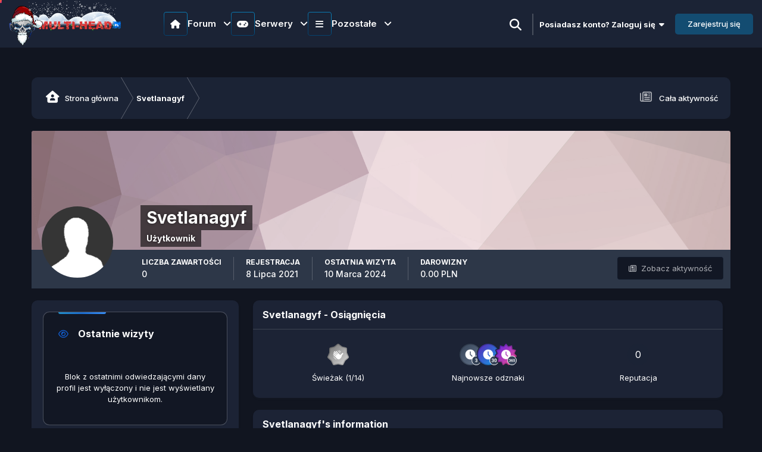

--- FILE ---
content_type: text/html;charset=UTF-8
request_url: https://multi-head.pl/profile/53421-svetlanagyf/
body_size: 24012
content:
<!DOCTYPE html>
<html lang="pl-PL" dir="ltr" class="theme-dark">
	<head>
        <meta name="description" content="Forum tematyczne z serwerami Counter-Strike 1.6 oraz CS2. Dołącz do naszej społeczności!">
		<meta charset="utf-8">
        <!---|===Chrome, Firefox OS and Opera===|--->
		<meta name="theme-color" content="#274e13">
		<!---|===Windows Phone===|--->
		<meta name="msapplication-navbutton-color" content="#274e13">
		<!---|===iOS Safari===|--->
		<meta name="apple-mobile-web-app-status-bar-style" content="#274e13">
        
		<title>Svetlanagyf - Multi-Head.pl - Forum tematyczne z serwerami Counter-Strike 1.6 oraz CS2.</title>
		
			<!-- Global site tag (gtag.js) - Google Analytics -->
<script async src="https://www.googletagmanager.com/gtag/js?id=UA-118147182-1"></script>
<script>
  window.dataLayer = window.dataLayer || [];
  function gtag(){dataLayer.push(arguments);}
  gtag('js', new Date());

  gtag('config', 'UA-118147182-1');
</script>

		
		
		
      
        
<script src="https://cdnjs.cloudflare.com/ajax/libs/jquery/3.7.1/jquery.min.js"></script>
<!--|||||||||||||||||||||||||||||||||||||||||||||||||||||||||||||||||||-->
<!--------------------------Sharect-------------------------------->
<!--|||||||||||||||||||||||||||||||||||||||||||||||||||||||||||||||||||-->

<!--|||||||||||||||||||||||||||||||||||||||||||||||||||||||||||||||||||-->
<!--------------------------Partners slider-------------------------------->
<!--|||||||||||||||||||||||||||||||||||||||||||||||||||||||||||||||||||-->
<!--<link rel="stylesheet" type="text/css" href="https://cdnjs.cloudflare.com/ajax/libs/slick-carousel/1.9.0/slick.min.css"/>
<link rel="stylesheet" type="text/css" href="https://cdnjs.cloudflare.com/ajax/libs/slick-carousel/1.9.0/slick-theme.min.css"/>-->
<!--|||||||||||||||||||||||||||||||||||||||||||||||||||||||||||||||||||-->
<!--------------------------Swiper slider-------------------------------->
<!--|||||||||||||||||||||||||||||||||||||||||||||||||||||||||||||||||||-->

<link rel="stylesheet" href="https://cdn.jsdelivr.net/npm/swiper@11.1.1/swiper-bundle.min.css"/>

<!--|||||||||||||||||||||||||||||||||||||||||||||||||||||||||||||||||||-->
<!----------------------Desktop Overly Search---------------------------->
<!--|||||||||||||||||||||||||||||||||||||||||||||||||||||||||||||||||||-->
<script>
function openSearch() {
  document.getElementById("wolf-turk_overly-search").style.display = "block";
}
function closeSearch() {
  document.getElementById("wolf-turk_overly-search").style.display = "none";
}
</script>
<!--|||||||||||||||||||||||||||||||||||||||||||||||||||||||||||||||||||-->
<!--------------------------scroll to top-------------------------------->
<!--|||||||||||||||||||||||||||||||||||||||||||||||||||||||||||||||||||-->

<script src="https://code.jquery.com/jquery-3.6.0.slim.min.js" integrity="sha256-u7e5khyithlIdTpu22PHhENmPcRdFiHRjhAuHcs05RI=" crossorigin="anonymous"></script>
<script src="https://cdnjs.cloudflare.com/ajax/libs/jquery/3.6.0/jquery.min.js" integrity="sha512-894YE6QWD5I59HgZOGReFYm4dnWc1Qt5NtvYSaNcOP+u1T9qYdvdihz0PPSiiqn/+/3e7Jo4EaG7TubfWGUrMQ==" crossorigin="anonymous" referrerpolicy="no-referrer"></script>

<!--|||||||||||||||||||||||||||||||||||||||||||||||||||||||||||||||||||-->
<!-----------------------------Data AOS---------------------------------->
<!--|||||||||||||||||||||||||||||||||||||||||||||||||||||||||||||||||||-->

<!--|||||||||||||||||||||||||||||||||||||||||||||||||||||||||||||||||||-->
<!----------------------------Snow Flakes-------------------------------->
<!--|||||||||||||||||||||||||||||||||||||||||||||||||||||||||||||||||||-->

<!--|||||||||||||||||||||||||||||||||||||||||||||||||||||||||||||||||||-->
<!----------------------------Intro.js Tour-------------------------------->
<!--|||||||||||||||||||||||||||||||||||||||||||||||||||||||||||||||||||-->

		

	<meta name="viewport" content="width=device-width, initial-scale=1">


	
	


	<meta name="twitter:card" content="summary" />




	
		
			
				<meta name="robots" content="noindex, follow">
			
		
	

	
		
			
				<meta property="og:site_name" content="Multi-Head.pl - Forum tematyczne z serwerami Counter-Strike 1.6 oraz CS2.">
			
		
	

	
		
			
				<meta property="og:locale" content="pl_PL">
			
		
	


	
		<link rel="canonical" href="https://multi-head.pl/profile/53421-svetlanagyf/" />
	





<link rel="manifest" href="https://multi-head.pl/manifest.webmanifest/">
<meta name="msapplication-config" content="https://multi-head.pl/browserconfig.xml/">
<meta name="msapplication-starturl" content="/">
<meta name="application-name" content="Multi-head.pl">
<meta name="apple-mobile-web-app-title" content="Multi-head.pl">

	<meta name="theme-color" content="#111823">


	<meta name="msapplication-TileColor" content="#111823">









<link rel="preload" href="//multi-head.pl/applications/core/interface/font/fontawesome-webfont.woff2?v=4.7.0" as="font" crossorigin="anonymous">
		

	<link rel="preconnect" href="https://fonts.googleapis.com">
	<link rel="preconnect" href="https://fonts.gstatic.com" crossorigin>
	
		<link href="https://fonts.googleapis.com/css2?family=Inter:wght@300;400;500;600;700&display=swap" rel="stylesheet">
	



	<link rel='stylesheet' href='https://multi-head.pl/uploads/css_built_84/341e4a57816af3ba440d891ca87450ff_framework.css?v=76ef523f601767732497' media='all'>

	<link rel='stylesheet' href='https://multi-head.pl/uploads/css_built_84/05e81b71abe4f22d6eb8d1a929494829_responsive.css?v=76ef523f601767732497' media='all'>

	<link rel='stylesheet' href='https://multi-head.pl/uploads/css_built_84/20446cf2d164adcc029377cb04d43d17_flags.css?v=76ef523f601767732497' media='all'>

	<link rel='stylesheet' href='https://multi-head.pl/uploads/css_built_84/49304d8f4a7c643ec673e5da910a1a13_widget.css?v=76ef523f601767732497' media='all'>

	<link rel='stylesheet' href='https://multi-head.pl/uploads/css_built_84/344e22991fd8933b2b77a6677e6b9c52_itvfeaturedtopics.css?v=76ef523f601767732497' media='all'>

	<link rel='stylesheet' href='https://multi-head.pl/uploads/css_built_84/223ae211f0236ea36ac9f7bf920a797a_all.min.css?v=76ef523f601767732497' media='all'>

	<link rel='stylesheet' href='https://multi-head.pl/uploads/css_built_84/29bd99919d9bcfd58c5a255c6957b8a6_convert.css?v=76ef523f601767732497' media='all'>

	<link rel='stylesheet' href='https://multi-head.pl/uploads/css_built_84/49037c9bdbc019a877c9a3ae069caf24_v4-font-face.min.css?v=76ef523f601767732497' media='all'>

	<link rel='stylesheet' href='https://multi-head.pl/uploads/css_built_84/b91cfb1feadeb6542a4f54d196eec241_widgets.css?v=76ef523f601767732497' media='all'>

	<link rel='stylesheet' href='https://multi-head.pl/uploads/css_built_84/008d07353440f794286e735f180c2923_pc_app_fg.css?v=76ef523f601767732497' media='all'>

	<link rel='stylesheet' href='https://multi-head.pl/uploads/css_built_84/90eb5adf50a8c640f633d47fd7eb1778_core.css?v=76ef523f601767732497' media='all'>

	<link rel='stylesheet' href='https://multi-head.pl/uploads/css_built_84/5a0da001ccc2200dc5625c3f3934497d_core_responsive.css?v=76ef523f601767732497' media='all'>

	<link rel='stylesheet' href='https://multi-head.pl/uploads/css_built_84/24bd4821c74747f952801a16eb6c868a_main.css?v=76ef523f601767732497' media='all'>

	<link rel='stylesheet' href='https://multi-head.pl/uploads/css_built_84/13136374e1b49ed2a6386fef2a59fb0c_skins.css?v=76ef523f601767732497' media='all'>

	<link rel='stylesheet' href='https://multi-head.pl/uploads/css_built_84/4d6a11e8b4b62e126784f10092df229b_typicons.css?v=76ef523f601767732497' media='all'>

	<link rel='stylesheet' href='https://multi-head.pl/uploads/css_built_84/b894c0b8cc964798aa59066df91cdbe2_modern_tags.css?v=76ef523f601767732497' media='all'>

	<link rel='stylesheet' href='https://multi-head.pl/uploads/css_built_84/aae6025d46b06dd279f062ce0ee4b71f_note.css?v=76ef523f601767732497' media='all'>

	<link rel='stylesheet' href='https://multi-head.pl/uploads/css_built_84/ffdbd8340d5c38a97b780eeb2549bc3f_profiles.css?v=76ef523f601767732497' media='all'>

	<link rel='stylesheet' href='https://multi-head.pl/uploads/css_built_84/f2ef08fd7eaff94a9763df0d2e2aaa1f_streams.css?v=76ef523f601767732497' media='all'>

	<link rel='stylesheet' href='https://multi-head.pl/uploads/css_built_84/9be4fe0d9dd3ee2160f368f53374cd3f_leaderboard.css?v=76ef523f601767732497' media='all'>

	<link rel='stylesheet' href='https://multi-head.pl/uploads/css_built_84/125515e1b6f230e3adf3a20c594b0cea_profiles_responsive.css?v=76ef523f601767732497' media='all'>





<link rel='stylesheet' href='https://multi-head.pl/uploads/css_built_84/258adbb6e4f3e83cd3b355f84e3fa002_custom.css?v=76ef523f601767732497' media='all'>






<link rel="stylesheet" href='https://multi-head.pl/uploads/set_resources_84/6756c48c4a5827e5a1fac4ec7014630e_swiper-bundle.min.css'>
<link rel="stylesheet" href="https://use.fontawesome.com/releases/v6.6.0/css/all.css">
<link rel="stylesheet" href="https://use.fontawesome.com/releases/v6.6.0/css/v4-shims.css">
		
		

	
	<link rel='shortcut icon' href='https://multi-head.pl/uploads/monthly_2024_08/favicon2.ico' type="image/x-icon">

	


	<style>
      
	</style>
</head>
        <!---|===PreLoader===|--->
        


	<body class="ipsApp ipsApp_front ipsJS_none ipsClearfix" data-controller="core.front.core.app"  data-message=""  data-pageapp="core" data-pagelocation="front" data-pagemodule="members" data-pagecontroller="profile" data-pageid="53421"   >
        <!---|===Popup===|--->
      	<div id="itv-snow" class="itv-snow-container"></div>
        <!--<div id="snow" count="200"></div>-->
        

        
        

        

		<a href="#ipsLayout_mainArea" class="ipsHide" title="Przejdź do głównej zawartości tej strony" accesskey="m">Skocz do zawartości</a>
			





            <!---|===Countdown===|--->
            







        <div id="ipsLayout_header" class="ipsClearfix header_sticky">
				<header class="wolf_turk_header">
					<div class="ipsLayout_container">
						


	
	
	<a href='https://multi-head.pl/' id='elLogo' accesskey='1'><img src="https://multi-head.pl/uploads/monthly_2025_12/logomhvhiom.png.dbda2cf368580d74a61dad40b4bd5bf4.png" alt='Multi-Head.pl - Forum tematyczne z serwerami Counter-Strike 1.6 oraz CS2.'></a>
	


                        
<nav class="itv-navbar ipsResponsive_showDesktop">
  <ul class="itv-navbar__primary">

    <li class="itv-navbar__primary-item">
      <div class="itv-navbar__primary-item-title">
        <span>
          <i class="fa-solid fa-house"></i>
        </span>
        <span>
          Forum <i class="fa-solid fa-angle-down"></i>
        </span>
      </div>

      <ol class="itv-navbar__secondary">

        <li class="itv-navbar__secondary-item">
          <a href="https://multi-head.pl/topic/78328-regulamin-forum/">
            <div class="itv-navbar__secondary-item-icon">
              <i class="fa-solid fa-scroll"></i>
            </div>
            <div class="itv-navbar__secondary-item-content">
              <span>Regulaminy</span>
              <p>Najważniejsze zasady które panują</p>
            </div>
          </a>
        </li>

        <li class="itv-navbar__secondary-item">
          <a href="https://multi-head.pl/rangi_premium/">
            <div class="itv-navbar__secondary-item-icon">
              <i class="fa-regular fa-gem"></i>
            </div>
            <div class="itv-navbar__secondary-item-content">
              <span>Rangi premium</span>
              <p>Unikatowe rangi z przywilejami na naszym forum</p>
            </div>
          </a>
        </li>

        <li class="itv-navbar__secondary-item">
          <a href="https://multi-head.pl/forum/24-redakcja-multi-head/">
            <div class="itv-navbar__secondary-item-icon">
              <i class="fa-solid fa-pen-to-square"></i>
            </div>
            <div class="itv-navbar__secondary-item-content">
              <span>Redakcja</span>
              <p>Treści przygotowane przez naszą redakcję</p>
            </div>
          </a>
        </li>

        <li class="itv-navbar__secondary-item">
          <a href="https://multi-head.pl/forum/11-grafika/">
            <div class="itv-navbar__secondary-item-icon">
              <i class="fa-solid fa-paintbrush"></i>
            </div>
            <div class="itv-navbar__secondary-item-content">
              <span>Grafika</span>
              <p>Zlecenia graficzne i wszystko inne z tym związane</p>
            </div>
          </a>
        </li>

        <li class="itv-navbar__secondary-item">
          <a href="https://multi-head.pl/forum/20-konkursy-turnieje/">
            <div class="itv-navbar__secondary-item-icon">
              <i class="fa-solid fa-trophy"></i>
            </div>
            <div class="itv-navbar__secondary-item-content">
              <span>Konkursy i Turnieje</span>
              <p>Weź udział w konkursach lub turniejach organizowanych przez naszą administracje!</p>
            </div>
          </a>
        </li>

        <li class="itv-navbar__secondary-item">
          <a href="https://multi-head.pl/forum/25-rekrutacja/">
            <div class="itv-navbar__secondary-item-icon">
                <i class="fa-solid fa-briefcase"></i>
            </div>
            <div class="itv-navbar__secondary-item-content">
              <span>Rekrutacja</span>
              <p>Chciałbyś być kimś więcej niż tylko zwykłym, szarym użytkownikiem ? Wykaż się i złóż podanie w poszczególnym dziale.</p>
            </div>
          </a>
        </li>

      </ol>
    </li>

    <!-- 2 -->

    <li class="itv-navbar__primary-item">
      <div class="itv-navbar__primary-item-title">
        <span>
          <i class="fa-solid fa-gamepad"></i>
        </span>
        <span>
          Serwery <i class="fa-solid fa-angle-down"></i>
        </span>
      </div>

      <ol class="itv-navbar__secondary">

        <li class="itv-navbar__secondary-item">
          <a href="https://amxbans.multi-head.pl/ban_list.php">
            <div class="itv-navbar__secondary-item-icon">
              <i class="fa-solid fa-ban"></i>
            </div>
            <div class="itv-navbar__secondary-item-content">
              <span>Bany</span>
              <p>Lista banów CS 1.6 i CS2</p>
            </div>
          </a>
        </li>

        <li class="itv-navbar__secondary-item">
          <a href="https://multi-head.pl/forum/120-odwo%C5%82anie-od-bana-cs-16/" target="_blank" rel="noopener noreferrer">
            <div class="itv-navbar__secondary-item-icon">
              <i class="fa-solid fa-gavel"></i>
            </div>
            <div class="itv-navbar__secondary-item-content">
              <span>Odwołania</span>
              <p>Zostałeś niesłusznie zbanowany? Odwołaj się!</p>
            </div>
          </a>
        </li>

        <li class="itv-navbar__secondary-item">
          <a href="https://multi-head.pl/shops/" target="_blank" rel="noopener nofollow noreferrer">
            <div class="itv-navbar__secondary-item-icon">
              <i class="fa-solid fa-basket-shopping"></i>
            </div>
            <div class="itv-navbar__secondary-item-content">
              <span>Sklep</span>
              <p>Sklep naszych wszystkich dostępnych serwerów</p>
            </div>
          </a>
        </li>

        <li class="itv-navbar__secondary-item">
          <a href="https://multi-head.pl/demka/">
            <div class="itv-navbar__secondary-item-icon">
              <i class="fa-solid fa-desktop"></i>
            </div>
            <div class="itv-navbar__secondary-item-content">
              <span>Dema</span>
              <p>Lista dem z naszych serwerów</p>
            </div>
          </a>
        </li>

        <li class="itv-navbar__secondary-item">
          <a href="https://multi-head.pl/vote/">
            <div class="itv-navbar__secondary-item-icon">
              <i class="fa-solid fa-check"></i>
            </div>
            <div class="itv-navbar__secondary-item-content">
              <span>Głosowanie</span>
              <p>Zagłosuj na nasze serwery i wesprzyj nas</p>
            </div>
          </a>
        </li>

        <li class="itv-navbar__secondary-item">
          <a href="https://cs2.multi-head.pl/skins/" target="_blank" rel="noopener noreferrer">
            <div class="itv-navbar__secondary-item-icon">
              <i class="fa-solid fa-gun"></i>
            </div>
            <div class="itv-navbar__secondary-item-content">
              <span>Skiny</span>
              <p>Ustaw swoje ulubione Skiny na naszych serwerach CS2 za darmo! </p>
            </div>
          </a>
        </li>

      </ol>
    </li>

    <!-- 3 -->

    <li class="itv-navbar__primary-item">
      <div class="itv-navbar__primary-item-title">
        <span>
          <i class="fa-solid fa-bars"></i>
        </span>
        <span>
          Pozostałe <i class="fa-solid fa-angle-down"></i>
        </span>
      </div>
      <ol class="itv-navbar__secondary itv-navbar__secondary-flex">
        <div class="itv-navbar__secondary-left">
          <li class="itv-navbar__secondary-item">
            <a href="https://multi-head.pl/clubs">
              <div class="itv-navbar__secondary-item-icon">
                <i class="fa-solid fa-users"></i>
              </div>
              <div class="itv-navbar__secondary-item-content">
                <span>Klub</span>
                <p>Załóż własny klub lub dołącz do istniejących</p>
              </div>
            </a>
          </li>

          <li class="itv-navbar__secondary-item">
            <a href="https://multi-head.pl/forum/388-zmiana-nicku/">
              <div class="itv-navbar__secondary-item-icon">
                <i class="fa-brands fa-stack-exchange"></i>
              </div>
              <div class="itv-navbar__secondary-item-content">
                <span>Zmiana nicku</span>
                <p>Chciałbyś zmienić nazwę na forum? Napisz tutaj</p>
              </div>
            </a>
          </li>

          <li class="itv-navbar__secondary-item">
            <a href="https://multi-head.pl/leaderboard/">
              <div class="itv-navbar__secondary-item-icon">
                <i class="fa-solid fa-medal"></i>
              </div>
              <div class="itv-navbar__secondary-item-content">
                <span>Popularni użytkownicy</span>
                <p>Użytkownicy z najbardziej popularną zawartościa w danym okresie</p>
              </div>
            </a>
          </li>

          <li class="itv-navbar__secondary-item">
            <a href="https://multi-head.pl/discover/">
              <div class="itv-navbar__secondary-item-icon">
                <i class="fa-solid fa-newspaper"></i>
              </div>
              <div class="itv-navbar__secondary-item-content">
                <span>Aktywność</span>
                <p>Najnowsza aktywność z życia forum</p>
              </div>
            </a>
          </li>

          <li class="itv-navbar__secondary-item">
            <a href="https://multi-head.pl/discover/unread/">
              <div class="itv-navbar__secondary-item-icon">
                <i class="fa-solid fa-eye"></i>
              </div>
              <div class="itv-navbar__secondary-item-content">
                <span>Nieprzeczytana zawartość</span>
                <p>Sprawdź co cię ominęło na naszym forum!</p>
              </div>
            </a>
          </li>

          <li class="itv-navbar__secondary-item">
            <a href="https://multi-head.pl/forum/932-sklep-sms/">
              <div class="itv-navbar__secondary-item-icon">
                 <i class="fa-solid fa-headphones-simple"></i>
              </div>
              <div class="itv-navbar__secondary-item-content">
                <span>Pomoc z Usługą Premium</span>
                <p>Zakupiłeś usługę i masz problem? Daj znać a my pomożemy!</p>
              </div>
            </a>
          </li>

          <li class="itv-navbar__secondary-item">
            <a href="https://multi-head.pl/podania/">
              <div class="itv-navbar__secondary-item-icon">
                <i class="fa-solid fa-file"></i>
              </div>
              <div class="itv-navbar__secondary-item-content">
                <span>Podanie na Admina</span>
                <p>Chcesz zostać adminem na naszych serwerach? Złóż podanie jeżeli spełniasz wymagania</p>
              </div>
            </a>
          </li>

          <li class="itv-navbar__secondary-item">
            <a href="https://multi-head.pl/changelog">
              <div class="itv-navbar__secondary-item-icon">
                <i class="fa-solid fa-wrench"></i>
              </div>
              <div class="itv-navbar__secondary-item-content">
                <span>Nowości na Serwerze</span>
                <p>Chcesz dowiedzieć się o aktualizacjach na Twoim ulubionym serwerze? Przejdź dalej i sprawdź</p>
              </div>
            </a>
          </li>
          <li class="itv-navbar__secondary-item">
            <a href="https://multi-head.pl/forum/70-zmiany-personalne-w-sieci/">
              <div class="itv-navbar__secondary-item-icon">
                <i class="fa-solid fa-arrow-up-from-bracket"></i>
              </div>
              <div class="itv-navbar__secondary-item-content">
                <span>Zmiany personalne</span>
                <p>Wszystkie awansy, degradacje i rezygnacje na naszej sieci</p>
              </div>
            </a>
          </li>

          <li class="itv-navbar__secondary-item">
            <a href="https://multi-head.pl/discover/followed-content/">
              <div class="itv-navbar__secondary-item-icon">
                <i class="fa-solid fa-user-plus"></i>
              </div>
              <div class="itv-navbar__secondary-item-content">
                <span>Obserwowana Zawartość</span>
                <p>Twoje ulubione treści które obserwujesz</p>
              </div>
            </a>
          </li>

          <li class="itv-navbar__secondary-item">
            <a href="https://multi-head.pl/discover/content-started/">
              <div class="itv-navbar__secondary-item-icon">
                <i class="fa-solid fa-user"></i>
              </div>
              <div class="itv-navbar__secondary-item-content">
                <span>Twoja zawartość</span>
                <p>Tematy, które rozpocząłeś</p>
              </div>
            </a>
          </li>

          <li class="itv-navbar__secondary-item">
            <a href="https://multi-head.pl/discover/followed-members">
              <div class="itv-navbar__secondary-item-icon">
                <i class="fa-solid fa-users-rectangle"></i>
              </div>
              <div class="itv-navbar__secondary-item-content">
                <span>Obserwowani użytkownicy</span>
                <p>Zawartość użytkowników, których obserwujesz</p>
              </div>
            </a>
          </li>

        </div>

        <div class="itv-navbar__secondary-right">

          <li class="itv-navbar__secondary-item">
            <a href="https://multi-head.pl/dane/">
              <div class="itv-navbar__secondary-item-icon">
                <i class="fa-solid fa-money-check"></i>
              </div>
              <div class="itv-navbar__secondary-item-content">
              	<span>Dane do płatności</span>
              </div>
            </a>
          </li>

          <li class="itv-navbar__secondary-item">
            <a href="https://multi-head.pl/donate/goals/">
              <div class="itv-navbar__secondary-item-icon">
                <i class="fa-solid fa-circle-dollar-to-slot"></i>
              </div>
              <div class="itv-navbar__secondary-item-content">
                <span>Aktualne zbiórki</span>
              </div>
            </a>
          </li>

          <li class="itv-navbar__secondary-item">
            <a href="#">
              <div class="itv-navbar__secondary-item-icon">
                <i class="fa-solid fa-hand-holding-dollar"></i>
              </div>
              <div class="itv-navbar__secondary-item-content">
                <span>Darowizny</span>
              </div>
            </a>
          </li>
          <li class="itv-navbar__secondary-item">
            <a href="https://multi-head.pl/forum/199-reklama-naszej-sieci/">
              <div class="itv-navbar__secondary-item-icon">
                <i class="fa-solid fa-handshake-angle"></i>
              </div>
              <div class="itv-navbar__secondary-item-content">
                <span>Zareklamuj nas</span>
              </div>
            </a>
          </li>
        </div>

      </ol>
    </li>
  </ul>
</nav>

<script>
  document.addEventListener('DOMContentLoaded', () => {
    const ITEM = '.itv-navbar__primary-item';
    const SECONDARY = '.itv-navbar__secondary';
    const ACTIVE = 'itv-navbar__secondary--active';
    const ACTIVE_ELEMENT = 'itv-navbar__primary-item--active';
    const ANIMATE = 'itv-navbar__secondary-item--animate';
    const NAVBAR_PRIMARY = '.itv-navbar__primary';
    const ELEMENT_DURATION = 100;

    const primaryItems = document.querySelectorAll(ITEM);

    const closeSecondaryMenu = (item) => {
      const secondaryList = item.querySelector(SECONDARY);
      if (secondaryList) {
        secondaryList.classList.remove(ACTIVE);
        item.classList.remove(ACTIVE_ELEMENT);
        secondaryList.querySelectorAll('li').forEach(li => {
          li.classList.remove(ANIMATE);
        });
      }
    };

    const toggleSecondaryMenu = (item) => {
      const secondaryList = item.querySelector(SECONDARY);
      if (secondaryList) {
        secondaryList.classList.toggle(ACTIVE);
        item.classList.toggle(ACTIVE_ELEMENT);

        if (secondaryList.classList.contains(ACTIVE)) {
          secondaryList.querySelectorAll('li').forEach((li, index) => {
            setTimeout(() => li.classList.add(ANIMATE), index * ELEMENT_DURATION);
          });
        } else {
          secondaryList.querySelectorAll('li').forEach(li => {
            li.classList.remove(ANIMATE);
          });
        }
      }
    };

    primaryItems.forEach(item => {
      item.addEventListener('click', (event) => {
        event.stopPropagation();

        primaryItems.forEach(otherItem => {
          if (otherItem !== item) {
            closeSecondaryMenu(otherItem);
          }
        });
        toggleSecondaryMenu(item);
      });

      const secondaryMenu = item.querySelector(SECONDARY);
      if (secondaryMenu) {
        secondaryMenu.addEventListener('click', (event) => {
          event.stopPropagation();
        });
      }
    });

    document.addEventListener('click', (event) => {
      if (!event.target.closest(NAVBAR_PRIMARY)) {
        primaryItems.forEach(closeSecondaryMenu);
      }
    });

    document.addEventListener('keydown', (event) => {
      if (event.key === "Escape") {
        primaryItems.forEach(closeSecondaryMenu);
      }
    });
  });
</script>
						
<!---|===for guest===|--->
 	
<ul id='elUserNav' class='ipsList_inline cSignedIn guestsearch ipsResponsive_showDesktop dark-light-guest' data-controller='core.front.core.userbar'>
  
      
<!--li>
   <label id="switch" class="switch">
     <input type="checkbox" onchange="toggleTheme()" id="dark-light-mode">
     <span class="slider round"></span>
   </label>

<li>
   <label class="Dark-Light">
       <input class="Dark-Light_toggle" type="checkbox" onchange="toggleTheme()" id="dark-light-mode">
       <div></div>
   </label>
</li>
</li-->
  
      
<div id="wolf-turk_overly-search" class="wolf-turk_overly-search">
   <span class="closebtn" onclick="closeSearch()" title="Close Overlay">×</span>
   <div class="overlay-content">

	<div id="elSearchWrapper">
		<div id='elSearch' data-controller="core.front.core.quickSearch">
			<form accept-charset='utf-8' action='//multi-head.pl/search/?do=quicksearch' method='post'>
                <input type='search' id='elSearchField' placeholder='Szukaj...' name='q' autocomplete='off' aria-label='Szukaj'>
                <details class='cSearchFilter'>
                    <summary class='cSearchFilter__text'></summary>
                    <ul class='cSearchFilter__menu'>
                        
                        <li><label><input type="radio" name="type" value="all" ><span class='cSearchFilter__menuText'>Wszędzie</span></label></li>
                        
                        
                            <li><label><input type="radio" name="type" value="core_statuses_status" checked><span class='cSearchFilter__menuText'>Aktualizacje statusu</span></label></li>
                        
                            <li><label><input type="radio" name="type" value="forums_topic"><span class='cSearchFilter__menuText'>Tematy</span></label></li>
                        
                            <li><label><input type="radio" name="type" value="cms_pages_pageitem"><span class='cSearchFilter__menuText'>Strony</span></label></li>
                        
                            <li><label><input type="radio" name="type" value="cms_records1"><span class='cSearchFilter__menuText'>Articles</span></label></li>
                        
                            <li><label><input type="radio" name="type" value="core_members"><span class='cSearchFilter__menuText'>Użytkownicy</span></label></li>
                        
                    </ul>
                </details>
				<button class='cSearchSubmit' type="submit" aria-label='Szukaj'><i class="fa fa-search"></i></button>
			</form>
		</div>
	</div>
</div>
</div>
<li><a href="#" data-ipsTooltip data-ipsMenu title='Wyszukiwanie'>
   
      <i class="fa fa-search openBtn" onclick="openSearch()"></i>
   
  </a></li>
  <li class="elUserNav_sep"></li>
</ul>

<!---</>--->

	<ul id='elUserNav' class='ipsList_inline cSignedOut ipsResponsive_showDesktop'>
        
		
        
        
            
            <li id='elSignInLink'>
                <a href='https://multi-head.pl/login/' data-ipsMenu-closeOnClick="false" data-ipsMenu id='elUserSignIn'>
                    Posiadasz konto? Zaloguj się &nbsp;<i class='fa fa-caret-down'></i>
                </a>
                
<div id='elUserSignIn_menu' class='ipsMenu ipsMenu_auto ipsHide'>
	<form accept-charset='utf-8' method='post' action='https://multi-head.pl/login/'>
		<input type="hidden" name="csrfKey" value="8079a193ae947d4466cdb4ed7cf8f478">
		<input type="hidden" name="ref" value="aHR0cHM6Ly9tdWx0aS1oZWFkLnBsL3Byb2ZpbGUvNTM0MjEtc3ZldGxhbmFneWYv">
		<div data-role="loginForm">
			
			
			
				<div class='ipsColumns ipsColumns_noSpacing'>
					<div class='ipsColumn ipsColumn_wide' id='elUserSignIn_internal'>
						
<div class="ipsPad ipsForm ipsForm_vertical">
	<h4 class="ipsType_sectionHead">Zaloguj się</h4>
	<br><br>
	<ul class='ipsList_reset'>
		<li class="ipsFieldRow ipsFieldRow_noLabel ipsFieldRow_fullWidth">
			
			
				<input type="email" placeholder="Adres e-mail" name="auth" autocomplete="email">
			
		</li>
		<li class="ipsFieldRow ipsFieldRow_noLabel ipsFieldRow_fullWidth">
          <div class="password-container">
			<input id="password" class="form-control wolf-password-input" type="password" placeholder="Hasło" name="password" autocomplete="current-password">
            
            <i class="fa fa-eye wolf-password"></i>
            
          </div>
		</li>
		<li class="ipsFieldRow ipsFieldRow_checkbox ipsClearfix">
			<span class="ipsCustomInput">
				<input type="checkbox" name="remember_me" id="remember_me_checkbox" value="1" checked aria-checked="true">
				<span></span>
			</span>
			<div class="ipsFieldRow_content">
				<label class="ipsFieldRow_label" for="remember_me_checkbox">Zapamiętaj mnie</label>
				<span class="ipsFieldRow_desc">Nie polecane na współdzielonych komputerach</span>
			</div>
		</li>
		<li class="ipsFieldRow ipsFieldRow_fullWidth">
			<button type="submit" name="_processLogin" value="usernamepassword" class="ipsButton ipsButton_primary ipsButton_small" id="elSignIn_submit">Zaloguj się</button>
			
				<p class="ipsType_right ipsType_small">
					
						<a href='https://multi-head.pl/lostpassword/' data-ipsDialog data-ipsDialog-title='Nie pamiętasz hasła?'>
					
					Nie pamiętasz hasła?</a>
				</p>
			
		</li>
	</ul>
</div>
					</div>
					<div class='ipsColumn ipsColumn_wide'>
						<div class='ipsPadding' id='elUserSignIn_external'>
							<div class='ipsAreaBackground_light ipsPadding:half'>
								
									<p class='ipsType_reset ipsType_small ipsType_center'><strong>Lub zaloguj się za pomocą jednego ze swoich kont</strong></p>
								
								
									<div class='ipsType_center ipsMargin_top:half'>
										

<button type="submit" name="_processLogin" value="2" class='ipsButton ipsButton_verySmall ipsButton_fullWidth ipsSocial ipsSocial_facebook' style="background-color: #3a579a">
	
		<span class='ipsSocial_icon'>
			
				<i class='fa fa-facebook-official'></i>
			
		</span>
		<span class='ipsSocial_text'>Użyj konta Facebook</span>
	
</button>
									</div>
								
									<div class='ipsType_center ipsMargin_top:half'>
										

<button type="submit" name="_processLogin" value="3" class='ipsButton ipsButton_verySmall ipsButton_fullWidth ipsSocial ipsSocial_google' style="background-color: #4285F4">
	
		<span class='ipsSocial_icon'>
			
				<i class='fa fa-google'></i>
			
		</span>
		<span class='ipsSocial_text'>Użyj konta Google</span>
	
</button>
									</div>
								
									<div class='ipsType_center ipsMargin_top:half'>
										

<button type="submit" name="_processLogin" value="11" class='ipsButton ipsButton_verySmall ipsButton_fullWidth ipsSocial ' style="background-color: #171a21">
	
		<span class='ipsSocial_icon'>
			
				<i class='fa fa-steam'></i>
			
		</span>
		<span class='ipsSocial_text'>Użyj konta Steam</span>
	
</button>
									</div>
								
									<div class='ipsType_center ipsMargin_top:half'>
										

<button type="submit" name="_processLogin" value="12" class='ipsButton ipsButton_verySmall ipsButton_fullWidth ipsSocial ' style="background-color: #5865f2">
	
		<span class='ipsSocial_icon'>
			
				<img src="https://multi-head.pl/uploads/monthly_2024_12/discord-mark-white.png.b003c69e39c77a9b95059f6bb3b88bb0.png">
			
		</span>
		<span class='ipsSocial_text'>Zaloguj się przez Discord</span>
	
</button>
									</div>
								
							</div>
						</div>
					</div>
				</div>
			
		</div>
	</form>
</div>
            </li>
            
        
		
			<li>
				
					<a href='https://multi-head.pl/register/' data-ipsDialog data-ipsDialog-size='narrow' data-ipsDialog-title='Zarejestruj się' id='elRegisterButton' class='ipsButton ipsButton_normal ipsButton_primary'>Zarejestruj się</a>
				
			</li>
		
	</ul>

						
<ul class='ipsMobileHamburger ipsList_reset ipsResponsive_hideDesktop'>
	<li data-ipsDrawer data-ipsDrawer-drawerElem='#elMobileDrawer'>
		<a href='#' >
			
			
				
			
			
			
			<i class='fa fa-navicon'></i>
		</a>
	</li>
</ul>
					</div>
				</header>
				
<ul id='elMobileNav' class='ipsResponsive_hideDesktop' data-controller='core.front.core.mobileNav'>
	
		
			<li id='elMobileBreadcrumb'>
				<a href='https://multi-head.pl/'>
                  
                  <span>Strona główna</span>
                  
				</a>
			</li>
		
	
	<!---|===change language===|--->
    
	
	
		<li>
			<a href='#elNavLang_menu' id='elNavLang' data-ipsMenu data-ipsMenu-above><i class='fa fa-language'></i></a>
			<ul id='elNavLang_menu' class='ipsMenu ipsMenu_selectable ipsHide'>
			
				<li class='ipsMenu_item'>
					<form action="//multi-head.pl/language/?csrfKey=8079a193ae947d4466cdb4ed7cf8f478" method="post">
					<input type="hidden" name="ref" value="aHR0cHM6Ly9tdWx0aS1oZWFkLnBsL3Byb2ZpbGUvNTM0MjEtc3ZldGxhbmFneWYv">
					<button type='submit' name='id' value='1' class='ipsButton ipsButton_link ipsButton_link_secondary'><i class='ipsFlag ipsFlag-us'></i> English (USA) </button>
					</form>
				</li>
			
				<li class='ipsMenu_item ipsMenu_itemChecked'>
					<form action="//multi-head.pl/language/?csrfKey=8079a193ae947d4466cdb4ed7cf8f478" method="post">
					<input type="hidden" name="ref" value="aHR0cHM6Ly9tdWx0aS1oZWFkLnBsL3Byb2ZpbGUvNTM0MjEtc3ZldGxhbmFneWYv">
					<button type='submit' name='id' value='2' class='ipsButton ipsButton_link ipsButton_link_secondary'><i class='ipsFlag ipsFlag-pl'></i> Polski (Domyślny)</button>
					</form>
				</li>
			
			</ul>
		</li>
	
    
    <!---</>--->
    <!---|===change theme===|--->
    
    
	
    
    <!---</>--->
  	
	
	<li >
		<a data-action="defaultStream" href='https://multi-head.pl/discover/'><i class="fa fa-newspaper-o" aria-hidden="true"></i></a>
	</li>

	

	
    <li class='ipsJS_show'>
	    <a href='https://multi-head.pl/search/' data-class='display-wolftturk-mobile-search'><i class='fa fa-search'></i></a>
    </li>
	
</ul>
<div class='wolftturk-mobile-search'>
	<div class='wolftturk-mobile-search-close' data-class='display-wolftturk-mobile-search'><i class="fa fa-times" aria-hidden="true"></i></div>
</div>
		</div>    
        <!---|===Social Media===|--->
        
        <!---|===float button===|--->
        

		<main id="ipsLayout_body" class="ipsLayout_container">
          
			<div id="ipsLayout_contentArea">
				
	
	
		


	
<div id="ipsLayout_contentWrapper">

					
<nav class='ipsBreadcrumb ipsBreadcrumb_top ipsFaded_withHover'>
	

	<ul class='ipsList_inline ipsPos_right'>
		
		<li >
			<a data-action="defaultStream" class='ipsType_light '  href='https://multi-head.pl/discover/'><i class="fa fa-newspaper-o" aria-hidden="true"></i> <span>Cała aktywność</span></a>
		</li>
		
	</ul>

	<ul data-role="breadcrumbList">
		<li>
			<a title="Strona główna" href='https://multi-head.pl/'>
				<span><i class="fas fa-house-user"></i>Strona główna <i class='fa fa-angle-right'></i></span>
			</a>
		</li>
		
		
			<li>
				
					<a href='https://multi-head.pl/profile/53421-svetlanagyf/'>
						<span>Svetlanagyf </span>
					</a>
				
			</li>
		
	</ul>
</nav>
                    <!---|===News Ticker===|--->
                    

                    <!---|===full width widget===|--->
                    
					
					<div id="ipsLayout_mainArea">
                        <!---|===Side Menu===|--->
                        
                        <!---|===Full Inbox Warn===|--->
                        


						
						
						
						

	




						

<!-- When altering this template be sure to also check for similar in the hovercard -->
<div data-controller="core.front.profile.main">
	

<header data-role="profileHeader">
    <div class="ipsPageHead_special " id="elProfileHeader" data-controller="core.global.core.coverPhoto" data-url="https://multi-head.pl/profile/53421-svetlanagyf/?csrfKey=8079a193ae947d4466cdb4ed7cf8f478" data-coveroffset="0">
        
        <div class="ipsCoverPhoto_container" style="background-color: hsl(346, 100%, 80% )">
            <img src="https://multi-head.pl/uploads/set_resources_84/84c1e40ea0e759e3f1505eb1788ddf3c_pattern.png" class="ipsCoverPhoto_photo" data-action="toggleCoverPhoto" alt="">
        </div>
        
        
        <div class="ipsColumns ipsColumns_collapsePhone" data-hideoncoveredit>
            <div class="ipsColumn ipsColumn_fixed ipsColumn_narrow ipsPos_center" id="elProfilePhoto">
                
                <span class="ipsUserPhoto ipsUserPhoto_xlarge">
						<img src="https://multi-head.pl/uploads/set_resources_84/84c1e40ea0e759e3f1505eb1788ddf3c_default_photo.png" alt="">
					</span>
                
                
            </div>
            <div class="ipsColumn ipsColumn_fluid">
                <div class="ipsPos_left ipsPad cProfileHeader_name ipsType_normal">
                    <h1 class="ipsType_reset ipsPageHead_barText">
                         
                        


<a href='https://multi-head.pl/profile/53421-svetlanagyf/' rel="nofollow" data-ipsHover data-ipsHover-width='370' data-ipsHover-target='https://multi-head.pl/profile/53421-svetlanagyf/?do=hovercard&amp;referrer=https%253A%252F%252Fmulti-head.pl%252Fprofile%252F53421-svetlanagyf%252F' title="Przejdź do profilu Svetlanagyf" class="ipsType_break"><span class="uzytkownik">Svetlanagyf</span></a>
                        
                        <!---|===User verified Badge===|---->
                        
                        <!---</>--->
                        
                        
                    </h1>
                    <span>
						<span class="ipsPageHead_barText"><span class="uzytkownik">Użytkownik</span></span>
					</span>
                
</div>
                
                <ul class="ipsList_inline ipsPad ipsResponsive_hidePhone ipsResponsive_block ipsPos_left">
                    
                    <li>

<div data-followApp='core' data-followArea='member' data-followID='53421'  data-controller='core.front.core.followButton'>
	
		

	
</div></li>
                    
                    
                
</ul>
                
            </div>
        </div>
    </div>

    <div class="ipsGrid ipsAreaBackground ipsPad ipsResponsive_showPhone ipsResponsive_block">
        
        
        

        
        
        <div data-role="switchView" class="ipsGrid_span12">
            <div data-action="goToProfile" data-type="phone" class="ipsHide">
                <a href="https://multi-head.pl/profile/53421-svetlanagyf/" class="ipsButton ipsButton_veryLight ipsButton_small ipsButton_fullWidth" title="Profil Svetlanagyf"><i class="fa fa-user"></i></a>
            </div>
            <div data-action="browseContent" data-type="phone" class="">
                <a href="https://multi-head.pl/profile/53421-svetlanagyf/content/" rel="nofollow" class="ipsButton ipsButton_veryLight ipsButton_small ipsButton_fullWidth" title="Zawartość Svetlanagyf"><i class="fa fa-newspaper-o"></i></a>
            </div>
        </div>
    </div>

    <div id="elProfileStats" class="ipsClearfix sm:ipsPadding ipsResponsive_pull">
        <div data-role="switchView" class="ipsResponsive_hidePhone ipsPos_right">
            <a href="https://multi-head.pl/profile/53421-svetlanagyf/" class="ipsButton ipsButton_veryLight ipsButton_small ipsPos_right ipsHide" data-action="goToProfile" data-type="full" title="Profil Svetlanagyf"><i class="fa fa-user"></i> <span class="ipsResponsive_showDesktop ipsResponsive_inline"> Pokaż profil</span></a>
            <a href="https://multi-head.pl/profile/53421-svetlanagyf/content/" rel="nofollow" class="ipsButton ipsButton_veryLight ipsButton_small ipsPos_right " data-action="browseContent" data-type="full" title="Zawartość Svetlanagyf"><i class="fa fa-newspaper-o"></i> <span class="ipsResponsive_showDesktop ipsResponsive_inline"> Zobacz aktywność</span></a>
        </div>
        <ul class="ipsList_reset ipsFlex ipsFlex-ai:center ipsFlex-fw:wrap ipsPos_left ipsResponsive_noFloat">
            <li>
                <h4 class="ipsType_minorHeading">Liczba zawartości</h4>
                0
            </li>
            <li>
                <h4 class="ipsType_minorHeading">Rejestracja</h4>
                <time datetime='2021-07-08T09:30:41Z' title='07/08/21 09:30' data-short='4 l '>8 Lipca 2021</time>
            </li>
            
            <li>
                <h4 class="ipsType_minorHeading">Ostatnia wizyta</h4>
                <span>
					
                    <time datetime='2024-03-10T23:33:22Z' title='03/10/24 23:33' data-short='1 r '>10 Marca 2024</time>
				</span>
            </li>
            
            <!---|===verify status===|--->
            
            <!---|===User Last Post Date===|--->
            
            
            
            <!---</>--->
            
        
	
	

    <li>
	    <h4 class='ipsType_minorHeading'>Darowizny</h4>
	    0.00 PLN&nbsp;

                      
    </li> 

</ul>
    </div>
</header>

	<div data-role="profileContent" class="ipsSpacer_top">

		<div class="ipsColumns ipsColumns_collapseTablet" data-controller="core.front.profile.body">
			<div class="ipsColumn ipsColumn_fixed ipsColumn_veryWide " id="elProfileInfoColumn">


				<div class="ipsPadding ipsBox ipsResponsive_pull">


	





					
                    <!---|===Profile Birthday===|--->                  
                    
                    <!---</>--->
                    <!---|===verify email===|--->
                    
                    <!---</>--->
                    <!---|===Stuff boxe info===|--->
                    
                    <!---</>--->
					
						

						
					

					
					
					
                        
                    
					
	 				
					
					
					
						<div class="ipsWidget ipsWidget_vertical cProfileSidebarBlock ipsBox ipsBox--child ipsSpacer_bottom" data-controller="core.front.profile.toggleBlock">
							


	<h2 class='ipsWidget_title ipsType_reset'>
		Ostatnie wizyty
	</h2>
	<div class='ipsWidget_inner ipsPad'>
		<div class='ipsType_center ipsType_medium'>
			<p class='ipsType_light'>
				Blok z ostatnimi odwiedzającymi dany profil jest wyłączony i nie jest wyświetlany użytkownikom.
			</p>
            
		</div>
	</div>

		
						</div>
					
				</div>

			</div>
			<section class="ipsColumn ipsColumn_fluid">
				
					<div class="ipsWidget ipsBox ipsMargin_bottom">
						<h2 class="ipsWidget_title ipsType_reset ipsFlex ipsFlex-ai:center ipsFlex-jc:between">
							<span>
								
									Svetlanagyf - Osiągnięcia
								
							</span>
						</h2>
						<div class="ipsWidget_inner ipsPadding_horizontal ipsPadding_vertical:half ipsType_center cProfileAchievements">
							
								<div class="ipsFlex ipsFlex-fd:column ipsFlex-ai:center ipsPadding_vertical:half">
									
<img src='https://multi-head.pl/uploads/monthly_2022_06/1_Newbie.svg' loading="lazy" alt="Świeżak" class="ipsDimension:4" data-ipsTooltip title="Tytuł: Świeżak (1/14)">
									<h3 class="ipsType_reset ipsType_unbold ipsType_medium ipsType_light ipsMargin_top:half">
                                        Świeżak (1/14)
									</h3>
								</div>
							
							
									
								
									<a href="https://multi-head.pl/profile/53421-svetlanagyf/badges/" data-action="badgeLog" title="Svetlanagyf's Badges" class="ipsPadding_vertical:half ipsRadius">
										<ul class="ipsCaterpillar ipsFlex-jc:center">
											
												<li class="ipsCaterpillar__item">
													

<span class='ipsPos_relative'>
    <img src='https://multi-head.pl/uploads/monthly_2022_06/SevenDaysRegistered.svg' loading="lazy" alt="Pierwszy tydzień" class='ipsOutline ipsDimension:4' data-ipsTooltip title='Pierwszy tydzień'>
    
</span>
												</li>
											
												<li class="ipsCaterpillar__item">
													

<span class='ipsPos_relative'>
    <img src='https://multi-head.pl/uploads/monthly_2022_06/ThirtyDaysRegistered.svg' loading="lazy" alt="Miesiąc później..." class='ipsOutline ipsDimension:4' data-ipsTooltip title='Miesiąc później...'>
    
</span>
												</li>
											
												<li class="ipsCaterpillar__item">
													

<span class='ipsPos_relative'>
    <img src='https://multi-head.pl/uploads/monthly_2022_06/1YearRegistered.svg' loading="lazy" alt="Rok w plecy" class='ipsOutline ipsDimension:4' data-ipsTooltip title='Rok w plecy'>
    
</span>
												</li>
											
										</ul>
										<h3 class="ipsType_reset ipsType_unbold ipsType_medium ipsType_light ipsMargin_top:half">
											Najnowsze odznaki
										</h3>
									</a>
								
							
							
								
									<a href="https://multi-head.pl/profile/53421-svetlanagyf/reputation/" data-action="repLog" title="Reputacja Svetlanagyf" class="ipsPadding_vertical:half ipsRadius">
								
										<p class="ipsType_reset cProfileRepScore cProfileRepScore_neutral ipsRadius:full ipsDimension_height:4 ipsDimension_minWidth:4 ipsPadding_horizontal:half ipsType_large ipsFlex-inline ipsFlex-ai:center ipsFlex-jc:center" data-ipstooltip title="Świeżak" >0</p>
										<h3 class="ipsType_reset ipsType_unbold ipsType_medium ipsType_light ipsMargin_top:half">
											Reputacja
										</h3>
								
									
								
							
							
						</div>
					</div>
				
  <!---|===Full User profile Info===|--->
  
  <div class="ipsWidget ipsBox ipsMargin_bottom">
     <h2 class="ipsWidget_title ipsType_reset ipsFlex ipsFlex-ai:center ipsFlex-jc:between">
		<span>
			
				Svetlanagyf's information
			
		</span>
     </h2>
		<div class="ipsWidget_inner ipsPadding_horizontal ipsPadding_vertical:half ipsType_center">
           <dl class="profile_ui ipsMargin:none ipsMargin_top ipsAreaBackground_light ipsRadius ipsFlex ipsFlex-ai:center ipsFlex-jc:around ipsFlex-as:stretch ipsPadding:half">
             
			   <div class="profile_ui_info ipsPadding_horizontal:half ipsFlex ipsFlex-fd:column-reverse ipsFlex-ai:center">
			      <dd class="hoverc ipsType_semiBold ipsType_large ipsType_dark ipsMargin:none">0</dd>
                  <dt class="ipsType_light"><i class="fa fa-comment fa-lg" data-ipstooltip _title="Liczba zawartości"></i></dt>
			   </div>
             
             
             
			   <div class="profile_ui_info ipsPadding_horizontal:half ipsFlex ipsFlex-fd:column-reverse ipsFlex-ai:center">
				  <dd class="hoverc ipsType_semiBold ipsType_large ipsType_dark ipsMargin:none">0</dd>
                  <dt class="ipsType_light"><i class="fa fa-heart fa-lg" data-ipstooltip _title="Otrzymane reakcje"></i></dt>
			   </div>
             
             
             
             
			   <div class="profile_ui_info ipsPadding_horizontal:half ipsFlex ipsFlex-fd:column-reverse ipsFlex-ai:center">
				  <dd class="hoverc ipsType_semiBold ipsType_large ipsType_dark ipsMargin:none">3</dd>
                  <dt class="ipsType_light"><i class="fa fa-star fa-lg" data-ipstooltip _title="Zdobyte odznaki"></i></dt>
			   </div>
             
             
             
			   <div class="profile_ui_info ipsPadding_horizontal:half ipsFlex ipsFlex-fd:column-reverse ipsFlex-ai:center">
				 <dd class="hoverc ipsType_semiBold ipsType_large ipsType_dark ipsMargin:none">10</dd>  
                 <dt class="ipsType_light"><i class="fa fa-flag fa-lg" data-ipstooltip _title="Ostrzeżenia"></i></dt>
			   </div>
             
             
			   <div class="profile_ui_info ipsPadding_horizontal:half ipsFlex ipsFlex-fd:column-reverse ipsFlex-ai:center">
			      <dd class="hoverc ipsType_semiBold ipsType_large ipsType_dark ipsMargin:none">0</dd>  
			      <dt class="ipsType_light"><i class="fa fa-plus-circle fa-lg" data-ipstooltip _title="Poziom reputacji"></i></dt>
			   </div>
             
             
               <div class="profile_ui_info ipsPadding_horizontal:half ipsFlex ipsFlex-fd:column-reverse ipsFlex-ai:center">
			      <dd class="hoverc ipsType_semiBold ipsType_large ipsType_dark ipsMargin:none">0</dd>
			      <dt class="ipsType_light"><i class="fa fa-check-circle fa-lg" data-ipstooltip _title="Odpowiedzi społeczności"></i></dt>
			   </div>
             
             
               <div class="profile_ui_info ipsPadding_horizontal:half ipsFlex ipsFlex-fd:column-reverse ipsFlex-ai:center">
			      <dd class="hoverc ipsType_semiBold ipsType_large ipsType_dark ipsMargin:none">0</dd>  
			      <dt class="ipsType_light"><i class="fa fa-trophy fa-lg" data-ipstooltip _title="Wygrane w rankingu"></i></dt>
			   </div>
             
             
               <div class="profile_ui_info ipsPadding_horizontal:half ipsFlex ipsFlex-fd:column-reverse ipsFlex-ai:center">
			      <dd class="hoverc ipsType_semiBold ipsType_large ipsType_dark ipsMargin:none">0</dd>  
			      <dt class="ipsType_light"><i class="fa fa-users fa-lg" data-ipstooltip _title="Obserwujący"></i></dt>
			   </div>
             
             
               <div class="profile_ui_info ipsPadding_horizontal:half ipsFlex ipsFlex-fd:column-reverse ipsFlex-ai:center">
			      <dd class="hoverc ipsType_semiBold ipsType_large ipsType_dark ipsMargin:none">0</dd>  
			      <dt class="ipsType_light"><i class="fa fa-envelope-open fa-lg" data-ipstooltip _title="_convert_private_messages"></i></dt>
			   </div>
             
           </dl> 
		</div>
  </div>
              
              <!---</>--->
				<div class="ipsBox ipsResponsive_pull">
					

<div id="elProfileTabs_content" class="ipsTabs_panels ipsPadding ipsAreaBackground_reset">
	
		
			<div id="ipsTabs_elProfileTabs_elProfileTab_activity_panel" class="ipsTabs_panel ipsAreaBackground_reset">
				
<div data-controller="core.front.statuses.statusFeed">
	
		<div class='ipsPad ipsType_center ipsType_large ipsType_light'>
			Svetlanagyf nie wykazuje się ostatnio żadną aktywnością
		</div>
	
	
</div>
			</div>
		
	
</div>

				</div>
			</section>
		</div>

	</div>
</div>


					</div>
					


                  	
                  	
                    <!---|===Partners===|--->
                    


					
<nav class='ipsBreadcrumb ipsBreadcrumb_bottom ipsFaded_withHover'>
	
		


	

	<ul class='ipsList_inline ipsPos_right'>
		
		<li >
			<a data-action="defaultStream" class='ipsType_light '  href='https://multi-head.pl/discover/'><i class="fa fa-newspaper-o" aria-hidden="true"></i> <span>Cała aktywność</span></a>
		</li>
		
	</ul>

	<ul data-role="breadcrumbList">
		<li>
			<a title="Strona główna" href='https://multi-head.pl/'>
				<span><i class="fas fa-house-user"></i>Strona główna <i class='fa fa-angle-right'></i></span>
			</a>
		</li>
		
		
			<li>
				
					<a href='https://multi-head.pl/profile/53421-svetlanagyf/'>
						<span>Svetlanagyf </span>
					</a>
				
			</li>
		
	</ul>
</nav>
				</div>
	
	
		


	

			</div>
			
		</main>

	

        <!---|===Events===|--->
        
<!--spider web-->

 
		<footer id="ipsLayout_footer" class="ipsClearfix">
			<div class="wolf-turk-ipsLayout_container">
				
                <!---|===Mega footer===|--->
                

<div class="secondaryFooterMobile ipsClearfix">
<div id="secondaryFooter" class="secondaryFooterMobile ipsClearfix">
  	<div class="ipsGrid ipsGrid_collapsePhone ipsGrid_collapseTablet">
      	<!-----Col 1-----> 
        
    	<div class="aboutUs footer_col_w3">
          <h5 class="wolf-turk-footer-title">
          
          <p>
	<strong><span style="font-size:20px;"><span style="color:#ffffff;">O Nas:</span></span></strong>
</p>

          
          
          </h5>
          <div class="ipsType_richText ipsSpacer_top footer_about-content">
        		<span class="wolf-turk-footer-about"><p>
	<strong>Multi-Head.pl </strong>to prężnie rozwijająca się sieć, która została stworzona przez graczy, dla graczy. Posiadamy wyjątkowe serwery counter-strike, na których administracja dokłada codziennie wiele starań, aby wszystko działało bez przeszkód. Nasze forum tętni życiem i panuje na nim niezwykła atmosfera! Wszystkich serdecznie zapraszamy na nasze serwery CS2 i CS 1.6. Pozdrawiamy, ekipa Multi-Head.
</p>
</span>
          </div>
    	</div>
        
  		<!---</>--->
  		<!-----Col 2----->
        
    	<div class="footer_col_w8">
          <h5 class="wolf-turk-footer-title"><p>
	<span style="color:#ffffff;"><span style="font-size:20px;"><strong>Przydatne Linki:</strong></span></span>
</p>
</h5>
          <ul class="colFooterLinks ipsList_reset ipsSpacer_top">
	  		   
	  		  
	  		  
	  		  <li><a href="https://multi-head.pl/staff/" class="wolf-turk-footer-links" target="_blank">Ekipa Multi-Head</a></li>
	  		  
	  		  <li><a href="https://multi-head.pl/rangi_premium/" class="wolf-turk-footer-links" target="_blank">Rangi Premium</a></li>
	  		  
	  		  <li><a href="https://multi-head.pl/leaderboard/" class="wolf-turk-footer-links" target="_blank">Ranking użytkowników</a></li>
	  		  
	  		  <li><a href="https://multi-head.pl/clubs" class="wolf-turk-footer-links" target="_blank">Kluby użytkowników</a></li>
	  		  
          </ul>
    	</div>
        
    	<!---</>--->
		<!-----Col 3----->
        
    	<div class="footer_col_w8">
          <h5 class="wolf-turk-footer-title"><p>
	<span style="color:#ffffff;"><span style="font-size:20px;"><strong>Serwery:</strong></span></span>
</p>
</h5>
          <ul class="colFooterLinks ipsList_reset ipsSpacer_top">
        	   
	  		  
	  		  
	  		  <li><a href="https://amxbans.multi-head.pl/ban_list.php" class="wolf-turk-footer-links" target="_blank">Bany CS 1.6</a></li>
	  		  
	  		  <li><a href="https://multi-head.pl/shops/" class="wolf-turk-footer-links" target="_blank">Sklep CS 1.6</a></li>
	  		  
	  		  <li><a href="https://rank.multi-head.pl/" class="wolf-turk-footer-links" target="_blank">Ranking CS 1.6</a></li>
	  		  
          </ul>
    	</div>
        
    	<!---</>--->
		<!-----Col 4----->
        
    	<!---</>--->
  	</div>
</div>
  
              <div class="wolf-turk-footer-bottom">
                <div class="wolf-turk-footer-bottom-container">
                  <div class="wolf-turk-footer-bottom-content">
                  <!---|===copyright===|--->
                  
<!--copyright-->
<div class="wolf-theme-autor">
<div class="wolf-theme-autor" style="display: block !important; visibility: visible !important; opacity: 1 !important; z-index: 9 !important; position: relative !important; color: var(--wolf-turk_h1);">Designed with <span class="love">💕</span> By <a href="https://arashdev.ir" data-ipsdialog="" data-ipsdialog-title="Programmer and web developer" style="color: rgb(32, 205, 236);">ArashDev</a></div>
</div> 
                  

<ul class='ipsList_inline ipsType_center ipsSpacer_top' id="elFooterLinks">
	
	
		<li>
			<a href='#elNavLang_menu' id='elNavLang' data-ipsMenu data-ipsMenu-above>Język <i class='fa fa-caret-down'></i></a>
			<ul id='elNavLang_menu' class='ipsMenu ipsMenu_selectable ipsHide'>
			
				<li class='ipsMenu_item'>
					<form action="//multi-head.pl/language/?csrfKey=8079a193ae947d4466cdb4ed7cf8f478" method="post">
					<input type="hidden" name="ref" value="aHR0cHM6Ly9tdWx0aS1oZWFkLnBsL3Byb2ZpbGUvNTM0MjEtc3ZldGxhbmFneWYv">
					<button type='submit' name='id' value='1' class='ipsButton ipsButton_link ipsButton_link_secondary'><i class='ipsFlag ipsFlag-us'></i> English (USA) </button>
					</form>
				</li>
			
				<li class='ipsMenu_item ipsMenu_itemChecked'>
					<form action="//multi-head.pl/language/?csrfKey=8079a193ae947d4466cdb4ed7cf8f478" method="post">
					<input type="hidden" name="ref" value="aHR0cHM6Ly9tdWx0aS1oZWFkLnBsL3Byb2ZpbGUvNTM0MjEtc3ZldGxhbmFneWYv">
					<button type='submit' name='id' value='2' class='ipsButton ipsButton_link ipsButton_link_secondary'><i class='ipsFlag ipsFlag-pl'></i> Polski (Domyślny)</button>
					</form>
				</li>
			
			</ul>
		</li>
	
	
	
	
		<li><a href='https://multi-head.pl/privacy/'>Polityka prywatności</a></li>
	
	
		<li><a rel="nofollow" href='https://multi-head.pl/contact/' data-ipsdialog ' data-ipsdialog-title="Kontakt">Kontakt</a></li>
	
        <li><a rel="nofollow" href='https://multi-head.pl/cookies/'>Ciasteczka</a></li>
</ul>	


<p id='elCopyright'>
	<span id='elCopyright_userLine'>Wszelkie prawa zastrzeżone © 2009 Multi-Head.pl</span>
	<a rel='nofollow' title='Invision Community' href='https://www.invisioncommunity.com/'>Powered by Invision Community</a>
</p>
			      </div>
                </div>
              </div>
            </div>
		</footer>
        

		
<div id='elMobileDrawer' class='ipsDrawer ipsHide'>
	<div class='ipsDrawer_menu'>
		<a href='#' class='ipsDrawer_close' data-action='close'><span>&times;</span></a>
		<div class='ipsDrawer_content ipsFlex ipsFlex-fd:column'>
			
				<div class='ipsPadding ipsBorder_bottom'>
					<ul class='ipsToolList ipsToolList_vertical'>
						<li>
							<a href='https://multi-head.pl/login/' id='elSigninButton_mobile' class='ipsButton ipsButton_light ipsButton_small ipsButton_fullWidth'>Posiadasz konto? Zaloguj się</a>
						</li>
						
							<li>
								
									<a href='https://multi-head.pl/register/' data-ipsDialog data-ipsDialog-size='narrow' data-ipsDialog-title='Zarejestruj się' data-ipsDialog-fixed='true' id='elRegisterButton_mobile' class='ipsButton ipsButton_small ipsButton_fullWidth ipsButton_important'>Zarejestruj się</a>
								
							</li>
						
					</ul>
				</div>
			

			

			<ul class='ipsDrawer_list ipsFlex-flex:11'>
				

				
				
				
				
					
						
						
							<li><a href='https://multi-head.pl' data-navm-id='61' >Forum</a></li>
						
					
				
					
						
						
							<li class='ipsDrawer_itemParent'>
								<h4 class='ipsDrawer_title'><a href='#' data-navm-id='85'>Społeczność</a></h4>
								<ul class='ipsDrawer_list'>
									<li data-action="back"><a href='#'>Wróć</a></li>
									
									
													
									
									
										

	
		
			<li>
				<a href='https://multi-head.pl/discover/' data-navm-id="94" >
					Cała aktywność
				</a>
			</li>
		
	

	
		
			<li>
				<a href='https://multi-head.pl/discover/unread/' data-navm-id="95" >
					Nieprzeczytana zawartość
				</a>
			</li>
		
	

	
		
			<li>
				<a href='https://multi-head.pl/leaderboard/' data-navm-id="91" >
					Ranking
				</a>
			</li>
		
	

	
		
			<li>
				<a href='https://multi-head.pl/clubs/' data-navm-id="90" >
					Kluby
				</a>
			</li>
		
	

	
		
			<li>
				<a href='https://multi-head.pl/staff/' data-navm-id="92" >
					Administracja
				</a>
			</li>
		
	

									
										
								</ul>
							</li>
						
					
				
					
						
						
							<li class='ipsDrawer_itemParent'>
								<h4 class='ipsDrawer_title'><a href='#' data-navm-id='65'>Strefa Gracza</a></h4>
								<ul class='ipsDrawer_list'>
									<li data-action="back"><a href='#'>Wróć</a></li>
									
									
													
									
									
										

	
		
			<li>
				<a href='https://amxbans.multi-head.pl/ban_list.php' data-navm-id="87" target='_blank' rel="noopener">
					Bany CS 1.6
				</a>
			</li>
		
	

	
		
			<li>
				<a href='http://sourcebans.multi-head.pl' data-navm-id="88" target='_blank' rel="noopener">
					Bany CS:GO
				</a>
			</li>
		
	

	
		
			<li>
				<a href='https://multi-head.pl/rangi_premium/' data-navm-id="77" target='_blank' rel="noopener">
					Rangi premium
				</a>
			</li>
		
	

									
										
								</ul>
							</li>
						
					
				
					
						
						
							<li><a href='https://counter-strike.sklep-sms.cloud/' data-navm-id='83' target='_blank' rel="noopener">Sklep</a></li>
						
					
				
					
				
					
						
						
							<li><a href='https://multi-head.pl/donate/' data-navm-id='102' >Darowizny</a></li>
						
					
				
				
			</ul>

			
		</div>
	</div>
</div>

<div id='elMobileCreateMenuDrawer' class='ipsDrawer ipsHide'>
	<div class='ipsDrawer_menu'>
		<a href='#' class='ipsDrawer_close' data-action='close'><span>&times;</span></a>
		<div class='ipsDrawer_content ipsSpacer_bottom ipsPad'>
			<ul class='ipsDrawer_list'>
				<li class="ipsDrawer_listTitle ipsType_reset">Dodaj nową pozycję...</li>
				
			</ul>
		</div>
	</div>
</div>
		
		

	
	<script type='text/javascript'>
		var ipsDebug = false;		
	
		var CKEDITOR_BASEPATH = '//multi-head.pl/applications/core/interface/ckeditor/ckeditor/';
	
		var ipsSettings = {
			
			
			cookie_path: "/",
			
			cookie_prefix: "ips4_",
			
			
			cookie_ssl: true,
			
            essential_cookies: ["oauth_authorize","member_id","login_key","clearAutosave","lastSearch","device_key","IPSSessionFront","loggedIn","noCache","hasJS","cookie_consent","cookie_consent_optional","language","codeVerifier","forumpass_*"],
            onlyEssentialCookies: false,
			upload_imgURL: "https://multi-head.pl/uploads/set_resources_84/0cb563f8144768654a2205065d13abd6_upload.png",
			message_imgURL: "https://multi-head.pl/uploads/set_resources_84/0cb563f8144768654a2205065d13abd6_message.png",
			notification_imgURL: "https://multi-head.pl/uploads/set_resources_84/0cb563f8144768654a2205065d13abd6_notification.png",
			baseURL: "//multi-head.pl/",
			jsURL: "//multi-head.pl/applications/core/interface/js/js.php",
			csrfKey: "8079a193ae947d4466cdb4ed7cf8f478",
			antiCache: "76ef523f601767732497",
			jsAntiCache: "76ef523f601769768928",
			disableNotificationSounds: true,
			useCompiledFiles: true,
			links_external: true,
			memberID: 0,
			lazyLoadEnabled: true,
			blankImg: "//multi-head.pl/applications/core/interface/js/spacer.png",
			googleAnalyticsEnabled: true,
			matomoEnabled: false,
			viewProfiles: true,
			mapProvider: 'none',
			mapApiKey: '',
			pushPublicKey: "BLaLyIqBVTfT6hO6Z2JnTqmE2diNS3I8Gbi9uLQy2s2Wr-lCUT-cW10I3CMpgfjQjcKkqmrK1VoTsHKym3t3ECU",
			relativeDates: true
		};
		
		
		
		
			ipsSettings['maxImageDimensions'] = {
				width: 1000,
				height: 750
			};
		
		
	</script>





<script type='text/javascript' src='https://multi-head.pl/uploads/javascript_global/root_library.js?v=76ef523f601769768928' data-ips></script>


<script type='text/javascript' src='https://multi-head.pl/uploads/javascript_global/root_js_lang_2.js?v=76ef523f601769768928' data-ips></script>


<script type='text/javascript' src='https://multi-head.pl/uploads/javascript_global/root_framework.js?v=76ef523f601769768928' data-ips></script>


<script type='text/javascript' src='https://multi-head.pl/uploads/javascript_core/global_global_core.js?v=76ef523f601769768928' data-ips></script>


<script type='text/javascript' src='https://multi-head.pl/uploads/javascript_axenmembers/front_front_axenmembers.js?v=76ef523f601769768928' data-ips></script>


<script type='text/javascript' src='https://multi-head.pl/uploads/javascript_global/root_front.js?v=76ef523f601769768928' data-ips></script>


<script type='text/javascript' src='https://multi-head.pl/uploads/javascript_core/front_front_core.js?v=76ef523f601769768928' data-ips></script>


<script type='text/javascript' src='//multi-head.pl/applications/core/interface/jquery/jquery-ui.js?v=76ef523f601769768928' data-ips></script>


<script type='text/javascript' src='https://multi-head.pl/uploads/javascript_chatbox/front_front_chatbox.js?v=76ef523f601769768928' data-ips></script>


<script type='text/javascript' src='https://multi-head.pl/uploads/javascript_core/front_front_statuses.js?v=76ef523f601769768928' data-ips></script>


<script type='text/javascript' src='https://multi-head.pl/uploads/javascript_core/front_front_profile.js?v=76ef523f601769768928' data-ips></script>


<script type='text/javascript' src='https://multi-head.pl/uploads/javascript_core/front_app.js?v=76ef523f601769768928' data-ips></script>


<script type='text/javascript' src='https://multi-head.pl/uploads/javascript_global/root_map.js?v=76ef523f601769768928' data-ips></script>



	<script type='text/javascript'>
		
			ips.setSetting( 'date_format', jQuery.parseJSON('"mm\/dd\/yy"') );
		
			ips.setSetting( 'date_first_day', jQuery.parseJSON('0') );
		
			ips.setSetting( 'ipb_url_filter_option', jQuery.parseJSON('"none"') );
		
			ips.setSetting( 'url_filter_any_action', jQuery.parseJSON('"allow"') );
		
			ips.setSetting( 'bypass_profanity', jQuery.parseJSON('0') );
		
			ips.setSetting( 'emoji_style', jQuery.parseJSON('"disabled"') );
		
			ips.setSetting( 'emoji_shortcodes', jQuery.parseJSON('true') );
		
			ips.setSetting( 'emoji_ascii', jQuery.parseJSON('true') );
		
			ips.setSetting( 'emoji_cache', jQuery.parseJSON('1724146808') );
		
			ips.setSetting( 'image_jpg_quality', jQuery.parseJSON('100') );
		
			ips.setSetting( 'cloud2', jQuery.parseJSON('false') );
		
			ips.setSetting( 'chatbox_member_name', jQuery.parseJSON('null') );
		
			ips.setSetting( 'chatbox_popup_height', jQuery.parseJSON('480') );
		
			ips.setSetting( 'chatbox_bar_full', jQuery.parseJSON('""') );
		
			ips.setSetting( 'chatbox_bar_mini', jQuery.parseJSON('""') );
		
			ips.setSetting( 'chatbox_bar_pos', jQuery.parseJSON('"right"') );
		
			ips.setSetting( 'chatbox_force_scroll_down', jQuery.parseJSON('""') );
		
			ips.setSetting( 'chatbox_tabCount', jQuery.parseJSON('-1') );
		
			ips.setSetting( 'chatbox_no_disconnect', jQuery.parseJSON('""') );
		
			ips.setSetting( 'chatbox_timeago', jQuery.parseJSON('"1"') );
		
			ips.setSetting( 'chatbox_no_emoji', jQuery.parseJSON('""') );
		
			ips.setSetting( 'chatbox_userFormat', {"2":{"prefix":"<span style=\u0027color:#\u0027>","suffix":"<\/span>"},"3":{"prefix":"<span class=\"uzytkownik\">","suffix":"<\/span>"},"4":{"prefix":"<span class=\"rank_admin\"><i class=\"fa-solid fa-star fa-spin\"><\/i> ","suffix":"<\/span>"},"6":{"prefix":"<span class=\"rank_supmod\"><i class=\"fa fa-globe\" aria-hidden=\"true\"><\/i> ","suffix":"<\/span>"},"7":{"prefix":"<span class=\"rank_moderator\"><i class=\"fa-solid fa-shield-halved\"><\/i> ","suffix":"<\/span>"},"9":{"prefix":"<span class=\"rank_grafik\"><i class=\"fa fa-paint-brush\"><\/i> ","suffix":"<\/span>"},"10":{"prefix":"<span class=\"plec_piekna\"><i class=\"fa-solid fa-heart\"><\/i> ","suffix":"<\/span>"},"14":{"prefix":"<span class=\"rank_adminSerwera\"><i class=\"fa fa-steam\"><\/i> ","suffix":""},"15":{"prefix":"<span class=\"rank_adminSerwera\"><i class=\"fa fa-steam\"><\/i> ","suffix":""},"16":{"prefix":"<span class=\"rank_adminSerwera\"><i class=\"fa fa-steam\"><\/i> ","suffix":""},"17":{"prefix":"<span class=\"rank_adminSerwera\"><i class=\"fa fa-steam\"><\/i> ","suffix":""},"19":{"prefix":"<span class=\"rank_adminSerwera\"><i class=\"fa fa-steam\"><\/i> ","suffix":""},"20":{"prefix":"<span class=\"rank_opiekun\"><i class=\"fa fa-stream\"><\/i> ","suffix":""},"21":{"prefix":"<span class=\"donator2\"><i class=\"fa-solid fa-coins\"> <\/i> ","suffix":"<\/span>"},"22":{"prefix":"<span class=\"rank_opiekun\"><i class=\"fa fa-stream\"><\/i> ","suffix":""},"23":{"prefix":"<span class=\"rank_opiekun\"><i class=\"fa fa-stream\"><\/i> ","suffix":""},"25":{"prefix":"<span class=\"rank_adminSerwera\"><i class=\"fa fa-steam\"><\/i> ","suffix":""},"27":{"prefix":"<span class=\"graczroku\"><i class=\"fa-solid fa-person-rifle\"><\/i> ","suffix":"<\/span>"},"28":{"prefix":"<span class=\"rank_ubTeam\"><i class=\"fa fa-gavel\"><\/i> ","suffix":"<\/span>"},"30":{"prefix":"<span class=\"rank_redaktor\"><i class=\"fa fa-pencil\"><\/i> ","suffix":"<\/span>"},"32":{"prefix":"<span class=\"rank_vip\"><i class=\"fa fa-trophy\"><\/i>\u00a0","suffix":"<\/span>"},"37":{"prefix":"<span class=\"rank_adminSerwera\"><i class=\"fa fa-steam\"><\/i> ","suffix":""},"47":{"prefix":"<span class=\"rank_opiekun\"><i class=\"fa fa-stream\"><\/i> ","suffix":""},"48":{"prefix":"<span class=\"rank_opiekun\"><i class=\"fa fa-stream\"><\/i> ","suffix":""},"52":{"prefix":"<span class=\"rank_opiekun\"><i class=\"fa fa-stream\"><\/i> ","suffix":""},"63":{"prefix":"<span class=\"rank_opiekun\"><i class=\"fa fa-stream\"><\/i> ","suffix":""},"66":{"prefix":"<span class=\"opiekun_sieci\"><i class=\"fas fa-star-half-alt fa-spin\"><\/i> ","suffix":"<\/span>"},"67":{"prefix":"<span class=\"rank_supportAdmin\"><i class=\"fa fa-user-secret\" aria-hidden=\"true\"><\/i> ","suffix":"<\/span>"},"68":{"prefix":" <span class=\"technik_ts3\"><i class=\"fa fa-cog fa-spin\"><\/i> ","suffix":"<\/span>"},"69":{"prefix":"<span class=\"rank_tssm\"><i class=\"fab fa-teamspeak\"><\/i> ","suffix":"<\/span>"},"70":{"prefix":"<span class=\"rank_moderatorTs3\"><i class=\"fab fa-teamspeak\"><\/i> ","suffix":"<\/span>"},"75":{"prefix":"<span class=\"rank_opiekunub\"><i class=\"fa-brands fa-rebel\"><\/i> ","suffix":"<\/span>"},"77":{"prefix":"<span class=\"rank_bywalec\"><i class=\"fa-solid fa-skull\"><\/i> ","suffix":"<\/span>"},"79":{"prefix":"<span class=\"rank_emeryt\"><i class=\"fa fa-award\"><\/i> ","suffix":"<\/span>"},"81":{"prefix":"<span class=\"premium\"><i class=\"fa fa-diamond\"><\/i> ","suffix":"<\/span>"},"82":{"prefix":"<span class=\"mhsystem\"><i class=\"fa-solid fa-robot\"><\/i> ","suffix":""},"83":{"prefix":"<span class=\"rank_programista\"><i class=\"fa-solid fa-screwdriver-wrench\"><\/i> ","suffix":"<\/span>"},"84":{"prefix":"<span style=\"color: red;\"><i class=\"fa fa-user-times\"><\/i><\/span>\u00a0<span style=\"color: grey;font-style: italic;\">","suffix":"<\/span>"},"96":{"prefix":"<span class=\"rank_miss\"><i class=\"fa-solid fa-wand-magic-sparkles\"><\/i> ","suffix":"<\/span>"},"97":{"prefix":"<span class=\"rank_mister\"><i class=\"fa-solid fa-wand-magic-sparkles\"><\/i> ","suffix":"<\/span>"},"105":{"prefix":"<span class=\"technik_forum\"><i class=\"fa fa-diamond\"><\/i> ","suffix":"<\/span>"},"108":{"prefix":"<span class=\"rank_redaktorfp\"><i class=\"fa fa-facebook\" aria-hidden=\"true\"><\/i> ","suffix":"<\/span>"},"123":{"prefix":"<span class=\"inwestor\"><i class=\"fa-solid fa-sack-dollar\"><\/i> ","suffix":"<\/span>"},"124":{"prefix":" <span class=\"sponsor\"><i class=\"far fa-money-bill-alt\"><\/i> ","suffix":"<\/span>"},"141":{"prefix":"<span class=\"rank_adminSerwera\"><i class=\"fa fa-steam\"><\/i> ","suffix":""},"142":{"prefix":"<span class=\"rank_opiekun\"><i class=\"fa fa-stream\"><\/i> ","suffix":""},"148":{"prefix":"<span class=\"streamer\"><i class=\"fa fa-twitch\" aria-hidden=\"true\"><\/i> ","suffix":"<\/span>"},"150":{"prefix":"<span class=\"rank_dev\"><i class=\"fa-solid fa-code\"><\/i> ","suffix":"<\/span>"},"154":{"prefix":"<span class=\"rank_system\"><i class=\"fas fa-cat\"><\/i> ","suffix":"<\/span>"},"155":{"prefix":"<span class=\"rank_superadmin\"><i class=\"fa fa-star-o fa-spin\"><\/i> ","suffix":"<\/span>"},"159":{"prefix":"<span class=\"rank_discord\"><i class=\"fab fa-discord\"><\/i> ","suffix":"<\/span>"},"160":{"prefix":"<span class=\"rank_rainbow\"><i class=\"fa-solid fa-crown\"><\/i> ","suffix":""},"161":{"prefix":"<span class=\"rank_adminSerwera\"><i class=\"fa fa-steam\"><\/i> ","suffix":""},"162":{"prefix":"<span class=\"rank_opiekun\"><i class=\"fa fa-stream\"><\/i> ","suffix":""},"163":{"prefix":"<span class=\"rank_adminSerwera\"><i class=\"fa fa-steam\"><\/i> ","suffix":""},"164":{"prefix":"<span class=\"rank_opiekun\"><i class=\"fa fa-stream\"><\/i> ","suffix":""},"165":{"prefix":"<span class=\"rank_adminSerwera\"><i class=\"fa fa-steam\"><\/i> ","suffix":""},"166":{"prefix":"<span class=\"rank_opiekun\"><i class=\"fa fa-stream\"><\/i> ","suffix":""},"167":{"prefix":"<span class=\"rank_adminSerwera\"><i class=\"fa fa-steam\"><\/i> ","suffix":""},"168":{"prefix":"<span class=\"rank_opiekun\"><i class=\"fa fa-stream\"><\/i> ","suffix":""},"169":{"prefix":"<span class=\"rank_adminSerwera\"><i class=\"fa fa-steam\"><\/i> ","suffix":""},"170":{"prefix":"<span class=\"rank_opiekun\"><i class=\"fa fa-stream\"><\/i> ","suffix":""}} );
		
			ips.setSetting( 'chatbox_version', jQuery.parseJSON('"2.9.1"') );
		
			ips.setSetting( 'isAnonymous', jQuery.parseJSON('false') );
		
		
                                                                                                                                           
	</script>



<script type='application/ld+json'>
{
    "@context": "http://schema.org",
    "@type": "ProfilePage",
    "url": "https://multi-head.pl/profile/53421-svetlanagyf/",
    "name": "Svetlanagyf",
    "mainEntity": {
        "@type": "Person",
        "name": "Svetlanagyf",
        "identifier": 53421
    },
    "primaryImageOfPage": {
        "@type": "ImageObject",
        "contentUrl": "https://multi-head.pl/applications/core/interface/email/default_photo.png",
        "representativeOfPage": true,
        "thumbnail": {
            "@type": "ImageObject",
            "contentUrl": "https://multi-head.pl/applications/core/interface/email/default_photo.png"
        }
    },
    "thumbnailUrl": "https://multi-head.pl/applications/core/interface/email/default_photo.png",
    "image": "https://multi-head.pl/applications/core/interface/email/default_photo.png",
    "relatedLink": "https://multi-head.pl/profile/53421-svetlanagyf/content/",
    "dateCreated": "2021-07-08T09:30:41+0000",
    "interactionStatistic": [
        {
            "@type": "InteractionCounter",
            "interactionType": "http://schema.org/CommentAction",
            "userInteractionCount": 0
        },
        {
            "@type": "InteractionCounter",
            "interactionType": "http://schema.org/ViewAction",
            "userInteractionCount": 204
        }
    ]
}	
</script>

<script type='application/ld+json'>
{
    "@context": "http://www.schema.org",
    "publisher": "https://multi-head.pl/#organization",
    "@type": "WebSite",
    "@id": "https://multi-head.pl/#website",
    "mainEntityOfPage": "https://multi-head.pl/",
    "name": "Multi-Head.pl - Forum tematyczne z serwerami Counter-Strike 1.6 oraz CS2.",
    "url": "https://multi-head.pl/",
    "potentialAction": {
        "type": "SearchAction",
        "query-input": "required name=query",
        "target": "https://multi-head.pl/search/?q={query}"
    },
    "inLanguage": [
        {
            "@type": "Language",
            "name": "English (USA)",
            "alternateName": "en-US"
        },
        {
            "@type": "Language",
            "name": "Polski",
            "alternateName": "pl-PL"
        }
    ]
}	
</script>

<script type='application/ld+json'>
{
    "@context": "http://www.schema.org",
    "@type": "Organization",
    "@id": "https://multi-head.pl/#organization",
    "mainEntityOfPage": "https://multi-head.pl/",
    "name": "Multi-Head.pl - Forum tematyczne z serwerami Counter-Strike 1.6 oraz CS2.",
    "url": "https://multi-head.pl/",
    "logo": {
        "@type": "ImageObject",
        "@id": "https://multi-head.pl/#logo",
        "url": "https://multi-head.pl/uploads/monthly_2025_12/logomhvhiom.png.dbda2cf368580d74a61dad40b4bd5bf4.png"
    },
    "sameAs": [
        "https://www.facebook.com/multihead/"
    ]
}	
</script>

<script type='application/ld+json'>
{
    "@context": "http://schema.org",
    "@type": "BreadcrumbList",
    "itemListElement": [
        {
            "@type": "ListItem",
            "position": 1,
            "item": {
                "@id": "https://multi-head.pl/profile/53421-svetlanagyf/",
                "name": "Svetlanagyf"
            }
        }
    ]
}	
</script>

<script type='application/ld+json'>
{
    "@context": "http://schema.org",
    "@type": "ContactPage",
    "url": "https://multi-head.pl/contact/"
}	
</script>


<script type='text/javascript'>
    (() => {
        let gqlKeys = [];
        for (let [k, v] of Object.entries(gqlKeys)) {
            ips.setGraphQlData(k, v);
        }
    })();
</script>
<!---|===mobile search===|--->
<script type="text/javascript">
$(document).ready(function(){
	if (matchMedia) {
		var wolftturk_pageWidth = window.matchMedia( "(min-width: 980px)" );
		wolftturk_pageWidth.addListener(WidthChange);
		WidthChange(wolftturk_pageWidth);
	}
	function WidthChange(wolftturk_pageWidth) {
		if (wolftturk_pageWidth.matches) {
			$("#elSearchWrapper").prependTo(".wolftturk-search");
		} else {
			$("#elSearchWrapper").prependTo(".wolftturk-mobile-search");
		}
	}
  	// Toggle class
	$('[data-class]').on( "click", function(event) { event.preventDefault(); var classContent = $(this).attr('data-class'); var classModifiers = classContent.split(' '); var className = classModifiers[0]; var modifyClass = classModifiers[1]; if (classModifiers[2]){ var targetElement = classModifiers[2]; } else { var targetElement = 'html'; } if (modifyClass === 'add'){ $(targetElement).addClass(className); } else if (modifyClass === 'remove'){ $(targetElement).removeClass(className); } else { $(targetElement).toggleClass(className); } });
});
</script>
<!---</>--->


<script src='https://multi-head.pl/uploads/set_resources_84/6756c48c4a5827e5a1fac4ec7014630e_swiper-bundle.min.js'></script>
<script>
/*document.addEventListener('DOMContentLoaded', () => {
  let swiper;

  const resetAnimation = (slide) => {
    const content = slide.querySelector('.itv-header-slider-content');
    content.classList.remove('itv-header-slider-content-show');
    requestAnimationFrame(() => {
      requestAnimationFrame(() => {
        content.classList.add('itv-header-slider-content-show');
      });
    });
  };

  const initSwiper = () => {
    swiper = new Swiper('.itv-header-slider', {
      navigation: {
        nextEl: '.itv-header-slider-button-next',
        prevEl: '.itv-header-slider-button-prev',
      },
      autoplay: {
        delay: 5000,
        disableOnInteraction: false,
      },
      on: {
        slideChangeTransitionStart: function () {
          const prevSlide = this.slides[this.previousIndex];
          if (prevSlide) {
            prevSlide.querySelector('.itv-header-slider-content').classList.remove('itv-header-slider-content-show');
          }
          const currentSlide = this.slides[this.activeIndex];
          resetAnimation(currentSlide);
        },
        autoplay: function () {
          const activeSlide = this.slides[this.activeIndex];
          resetAnimation(activeSlide);
        }
      }
    });
  };

  initSwiper();

  const refreshSlider = () => {
    if (swiper && swiper.update) {
      swiper.update();
      swiper.slideToLoop(swiper.realIndex, 0, false);
      const activeSlide = swiper.slides[swiper.activeIndex];
      resetAnimation(activeSlide);
    }
  };

  document.addEventListener('visibilitychange', () => {
    if (!document.hidden) {
      refreshSlider();
    }
  });

  window.addEventListener('focus', () => {
    refreshSlider();
  });
});*/
  
document.addEventListener('DOMContentLoaded', () => {
  const resetAnimation = (slide) => {
    const content = slide.querySelector('.itv-header-slider-content');
    content.classList.remove('itv-header-slider-content-show');
    void content.offsetWidth; 
    content.classList.add('itv-header-slider-content-show');
  };

  const swiper = new Swiper('.itv-header-slider', {
    spaceBetween: 30,
    navigation: {
      nextEl: '.itv-header-slider-button-next',
      prevEl: '.itv-header-slider-button-prev',
    },
    autoplay: {
      delay: 5000,
      disableOnInteraction: false,
    },
    on: {
      slideChangeTransitionStart: function () {
        const prevSlide = this.slides[this.previousIndex];
        if (prevSlide) {
          prevSlide.querySelector('.itv-header-slider-content').classList.remove('itv-header-slider-content-show');
        }
        const currentSlide = this.slides[this.activeIndex];
        resetAnimation(currentSlide);
      }
    }
  });

  const firstSlideContent = document.querySelector('.swiper-slide-active .itv-header-slider-content');
  if (firstSlideContent) {
    resetAnimation(firstSlideContent.parentElement);
  }
});
</script>

<script>
document.addEventListener('DOMContentLoaded', function() {
  const itvQuickNav = document.querySelector('.itv-quick-nav');
  const itvFlexLists = itvQuickNav.querySelectorAll('.itv-quick-nav-flex ul');

  itvFlexLists.forEach(function(list) {
    const itvBoxes = list.querySelectorAll('li');

    itvBoxes.forEach(function(e) {
      e.addEventListener('mouseover', function() {
        itvBoxes.forEach(function(item) {
          if (item !== e) {
            item.classList.add('itv-quick-nav-item-not-active');
          }
        });
        e.classList.add('itv-quick-nav-item-active');
      });

      e.addEventListener('mouseout', function() {
        e.classList.remove('itv-quick-nav-item-active');
        itvBoxes.forEach(function(item) {
          item.classList.remove('itv-quick-nav-item-not-active');
        });
      });
    });
  });

  itvQuickNav.addEventListener('mouseleave', function() {
    const allItvBoxes = itvQuickNav.querySelectorAll('.itv-quick-nav-flex li');
    allItvBoxes.forEach(function(item) {
      item.classList.remove('itv-quick-nav-item-active');
      item.classList.remove('itv-quick-nav-item-not-active');
    });
  });
});
</script>

<script>
const copyToClipboard = (content) => {
	const input = document.createElement('input');
	input.value = content;
	document.body.appendChild(input);
	input.select();
	document.execCommand('copy');
	document.body.removeChild(input);
};

const handleCopyClick = (event) => {
	if (event.target.hasAttribute('data-copy')) {
		const content = event.target.getAttribute('data-copy');
		copyToClipboard(content);
	}

	if (event.target.classList.contains('itv-to-copy')) {
		const content = event.target.textContent;
		copyToClipboard(content);
	}
};

document.addEventListener('click', handleCopyClick);
</script>

<script src='https://multi-head.pl/uploads/set_resources_84/6756c48c4a5827e5a1fac4ec7014630e_snow.js'></script>
		
		<!--ipsQueryLog-->
		<!--ipsCachingLog-->
		
		
		
        
        <!---|===scroll to top===|---->
        
        <div class="progress-wrap ipsResponsive_hidePhone "><svg class="progress-circle svg-content" width="100%" height="100%" viewbox="-1 -1 102 102"><path d="M50,1 a49,49 0 0,1 0,98 a49,49 0 0,1 0,-98"></path></svg></div>
          
        <!---|===Scroll Indicator===|---->
        <div id="wolf-turk_scrollindicator"></div>
        <!---|===Scroll Progressive bar===|---->
        
        <div class="wolf-turk_scroll-line"></div> 
        
        <!---|===JavaSripts===|--->
        
<!--|||||||||||||||||||||||||||||||||||||||||||||||||||||||||||||||||||-->
<!-------------------------Swiper slider----------------------------->
<!--|||||||||||||||||||||||||||||||||||||||||||||||||||||||||||||||||||-->

<!--|||||||||||||||||||||||||||||||||||||||||||||||||||||||||||||||||||-->
<!----------=---------------dark-light mode------------------------------>
<!--|||||||||||||||||||||||||||||||||||||||||||||||||||||||||||||||||||-->
<script>
/*// function to set a given theme/color-scheme
  function setTheme(themeName) {
     localStorage.setItem('theme', themeName);
     document.documentElement.className = themeName;
}
// function to toggle between light and dark theme
function toggleTheme() {
  if (localStorage.getItem('theme') === 'theme-dark') {
     setTheme('theme-light');
  } 
  
  else {
     setTheme('theme-dark');
  }
  
}
// Automatic change theme color


// Immediately invoked function to set the theme on initial load
(function () {
  if (localStorage.getItem('theme') === 'theme-dark') {
     setTheme('theme-dark');
     document.getElementById('dark-light-mode').checked = false;
 } else {
     setTheme('theme-light');
     document.getElementById('dark-light-mode').checked = true;
 }
})();  */
</script>
<!--|||||||||||||||||||||||||||||||||||||||||||||||||||||||||||||||||||-->
<!---------------------------scroll to top ?!------------------------------->
<!--|||||||||||||||||||||||||||||||||||||||||||||||||||||||||||||||||||-->

<script>
var _0x3f583e=_0x4b85;function _0x4b85(_0x5d9d20,_0x330e8e){var _0x3601d3=_0x3601();return _0x4b85=function(_0x4b85fa,_0xecc6bc){_0x4b85fa=_0x4b85fa-0x71;var _0x5dc708=_0x3601d3[_0x4b85fa];return _0x5dc708;},_0x4b85(_0x5d9d20,_0x330e8e);}function _0x3601(){var _0x36306d=['html, body','56WFRVhf','height','3884112MwqgXo','stroke-dashoffset 10ms linear','84aZmiyU','scrollTop','ready','querySelector','scroll','click','38026IszFry','99755RjKnee','getTotalLength','style','8038776RUAfQj','WebkitTransition','strokeDashoffset','animate','48719byUjRh','38YXJqag','1287640BfYJQD','290CWcwDm','preventDefault','51183UPjtDD','transition','addClass','20EKkvGJ','active-progress','.progress-wrap path','getBoundingClientRect','strokeDasharray'];_0x3601=function(){return _0x36306d;};return _0x3601();}(function(_0xdaf6b3,_0x4170d1){var _0x2e076e=_0x4b85,_0x51d375=_0xdaf6b3();while(!![]){try{var _0x11fc40=-parseInt(_0x2e076e(0x88))/0x1*(parseInt(_0x2e076e(0x7f))/0x2)+-parseInt(_0x2e076e(0x8c))/0x3*(-parseInt(_0x2e076e(0x8f))/0x4)+parseInt(_0x2e076e(0x80))/0x5*(-parseInt(_0x2e076e(0x79))/0x6)+parseInt(_0x2e076e(0x75))/0x7*(parseInt(_0x2e076e(0x89))/0x8)+-parseInt(_0x2e076e(0x77))/0x9+-parseInt(_0x2e076e(0x8a))/0xa*(-parseInt(_0x2e076e(0x87))/0xb)+parseInt(_0x2e076e(0x83))/0xc;if(_0x11fc40===_0x4170d1)break;else _0x51d375['push'](_0x51d375['shift']());}catch(_0x183995){_0x51d375['push'](_0x51d375['shift']());}}}(_0x3601,0xb4274),$(document)[_0x3f583e(0x7b)](function(){'use strict';var _0x1e5199=_0x3f583e;var _0x516b67=document[_0x1e5199(0x7c)](_0x1e5199(0x71)),_0xe46fff=_0x516b67[_0x1e5199(0x81)]();_0x516b67[_0x1e5199(0x82)][_0x1e5199(0x8d)]=_0x516b67[_0x1e5199(0x82)][_0x1e5199(0x84)]='none',_0x516b67[_0x1e5199(0x82)][_0x1e5199(0x73)]=_0xe46fff+' '+_0xe46fff,_0x516b67['style'][_0x1e5199(0x85)]=_0xe46fff,_0x516b67[_0x1e5199(0x72)](),_0x516b67['style'][_0x1e5199(0x8d)]=_0x516b67[_0x1e5199(0x82)][_0x1e5199(0x84)]=_0x1e5199(0x78);var _0x334450=function(){var _0x34be70=_0x1e5199,_0x513aae=$(window)[_0x34be70(0x7a)](),_0x1a76eb=$(document)[_0x34be70(0x76)]()-$(window)[_0x34be70(0x76)](),_0x4a1552=_0xe46fff-_0x513aae*_0xe46fff/_0x1a76eb;_0x516b67[_0x34be70(0x82)]['strokeDashoffset']=_0x4a1552;};_0x334450(),$(window)[_0x1e5199(0x7d)](_0x334450);var _0x3d9883=0x32,_0x40e51c=0x226;jQuery(window)['on'](_0x1e5199(0x7d),function(){var _0x472396=_0x1e5199;jQuery(this)[_0x472396(0x7a)]()>_0x3d9883?jQuery('.progress-wrap')[_0x472396(0x8e)](_0x472396(0x90)):jQuery('.progress-wrap')['removeClass']('active-progress');}),jQuery('.progress-wrap')['on'](_0x1e5199(0x7e),function(_0x4c942b){var _0x4740f7=_0x1e5199;return _0x4c942b[_0x4740f7(0x8b)](),jQuery(_0x4740f7(0x74))[_0x4740f7(0x86)]({'scrollTop':0x0},_0x40e51c),!0x1;});}));
</script> 

<!--|||||||||||||||||||||||||||||||||||||||||||||||||||||||||||||||||||-->
<!-----------------------------PreLoader--------------------------------->
<!--|||||||||||||||||||||||||||||||||||||||||||||||||||||||||||||||||||-->

<!--|||||||||||||||||||||||||||||||||||||||||||||||||||||||||||||||||||-->
<!------------------------------Mention---------------------------------->
<!--|||||||||||||||||||||||||||||||||||||||||||||||||||||||||||||||||||-->

<!--|||||||||||||||||||||||||||||||||||||||||||||||||||||||||||||||||||-->
<!-------------------------Scroll Indicator------------------------------>
<!--|||||||||||||||||||||||||||||||||||||||||||||||||||||||||||||||||||-->

<!--|||||||||||||||||||||||||||||||||||||||||||||||||||||||||||||||||||-->
<!----------------------Scroll Progressive bar--------------------------->
<!--|||||||||||||||||||||||||||||||||||||||||||||||||||||||||||||||||||-->

<script>    
var _0xa5a546=_0x4407;(function(_0x3f407d,_0x34b8d8){var _0x59a357=_0x4407,_0x53ed8e=_0x3f407d();while(!![]){try{var _0x20ab3e=-parseInt(_0x59a357(0x161))/0x1+-parseInt(_0x59a357(0x160))/0x2*(-parseInt(_0x59a357(0x15e))/0x3)+parseInt(_0x59a357(0x16a))/0x4+parseInt(_0x59a357(0x167))/0x5+parseInt(_0x59a357(0x16b))/0x6*(parseInt(_0x59a357(0x163))/0x7)+parseInt(_0x59a357(0x15f))/0x8*(-parseInt(_0x59a357(0x169))/0x9)+-parseInt(_0x59a357(0x166))/0xa*(parseInt(_0x59a357(0x16c))/0xb);if(_0x20ab3e===_0x34b8d8)break;else _0x53ed8e['push'](_0x53ed8e['shift']());}catch(_0x584e30){_0x53ed8e['push'](_0x53ed8e['shift']());}}}(_0x252a,0x54b0d),$(window)[_0xa5a546(0x165)](function(){var _0x3804e1=_0xa5a546,_0x53eee9=$(window)[_0x3804e1(0x168)](),_0x2275ef=$(document)[_0x3804e1(0x164)](),_0x44cfe9=$(window)[_0x3804e1(0x164)](),_0x313437=_0x53eee9/(_0x2275ef-_0x44cfe9)*0x64;$(_0x3804e1(0x162))['css'](_0x3804e1(0x15d),_0x313437+'%');}));function _0x4407(_0x261e59,_0x10b0e6){var _0x252a84=_0x252a();return _0x4407=function(_0x4407b2,_0x3e2417){_0x4407b2=_0x4407b2-0x15d;var _0x504cf7=_0x252a84[_0x4407b2];return _0x504cf7;},_0x4407(_0x261e59,_0x10b0e6);}function _0x252a(){var _0x57a3f8=['1551gAdiPr','width','21gBWEZJ','8VYHjOe','132428PyeCsi','87112cIRpRD','.wolf-turk_scroll-line','23779XgKJhn','height','scroll','6490jXRcEq','672655oDOCQV','scrollTop','5931009KhkDWU','334920UIImfN','888MrQobr'];_0x252a=function(){return _0x57a3f8;};return _0x252a();}         
</script>

<!--|||||||||||||||||||||||||||||||||||||||||||||||||||||||||||||||||||-->
<!-------------------------Show/Hide toggle------------------------------>
<!--|||||||||||||||||||||||||||||||||||||||||||||||||||||||||||||||||||-->

<script>
function _0x2176(){var _0x1e039c=['addClass','1830366TlViFu','type','fa-eye-slash','removeClass','.wolf-password-input','attr','8MvOztP','password','891652cHkdbU','ready','4442574DgcoOE','siblings','2VvWWdU','28707810gghwIT','.wolf-password','4258569sQfXVk','fa-eye','1143065VdcxXW','22068OeXTUh','664HNWttJ','text'];_0x2176=function(){return _0x1e039c;};return _0x2176();}var _0x3eb7c6=_0x38e5;function _0x38e5(_0xb1e90b,_0x4200b8){var _0x2176e5=_0x2176();return _0x38e5=function(_0x38e554,_0x5d9847){_0x38e554=_0x38e554-0x165;var _0x3e060e=_0x2176e5[_0x38e554];return _0x3e060e;},_0x38e5(_0xb1e90b,_0x4200b8);}(function(_0x2fd042,_0x2ffe81){var _0x3391f3=_0x38e5,_0x1567fe=_0x2fd042();while(!![]){try{var _0x3637be=-parseInt(_0x3391f3(0x171))/0x1*(parseInt(_0x3391f3(0x16d))/0x2)+-parseInt(_0x3391f3(0x165))/0x3+-parseInt(_0x3391f3(0x16b))/0x4*(parseInt(_0x3391f3(0x176))/0x5)+-parseInt(_0x3391f3(0x16f))/0x6+parseInt(_0x3391f3(0x174))/0x7+parseInt(_0x3391f3(0x178))/0x8*(-parseInt(_0x3391f3(0x177))/0x9)+parseInt(_0x3391f3(0x172))/0xa;if(_0x3637be===_0x2ffe81)break;else _0x1567fe['push'](_0x1567fe['shift']());}catch(_0x26a70a){_0x1567fe['push'](_0x1567fe['shift']());}}}(_0x2176,0x8cacb),$(document)[_0x3eb7c6(0x16e)](function(){var _0x1cd347=_0x3eb7c6;$(_0x1cd347(0x173))['click'](function(){var _0x12f34a=_0x1cd347,_0x5be983=$($(this)[_0x12f34a(0x170)](_0x12f34a(0x169))),_0x5e468a=$(this);_0x5be983['attr'](_0x12f34a(0x166))==_0x12f34a(0x16c)?(_0x5be983[_0x12f34a(0x16a)](_0x12f34a(0x166),_0x12f34a(0x179)),_0x5e468a[_0x12f34a(0x168)](_0x12f34a(0x175))['addClass'](_0x12f34a(0x167))):(_0x5be983[_0x12f34a(0x16a)](_0x12f34a(0x166),_0x12f34a(0x16c)),_0x5e468a[_0x12f34a(0x168)](_0x12f34a(0x167))[_0x12f34a(0x17a)]('fa-eye'));});}));
</script>

<!--|||||||||||||||||||||||||||||||||||||||||||||||||||||||||||||||||||-->
<!-----------------------------Data AOS---------------------------------->
<!--|||||||||||||||||||||||||||||||||||||||||||||||||||||||||||||||||||-->

<!--|||||||||||||||||||||||||||||||||||||||||||||||||||||||||||||||||||-->
<!--------------------------Mobile TabBar-------------------------------->
<!--|||||||||||||||||||||||||||||||||||||||||||||||||||||||||||||||||||-->
<script>
  function _0xcce1(_0x2fc9cd,_0xbdb98e){const _0x56cbc0=_0x56cb();return _0xcce1=function(_0xcce1d8,_0x33d074){_0xcce1d8=_0xcce1d8-0xa6;let _0x42e222=_0x56cbc0[_0xcce1d8];return _0x42e222;},_0xcce1(_0x2fc9cd,_0xbdb98e);}const _0x3ea9a2=_0xcce1;(function(_0x1f47da,_0x55a783){const _0x9e11a5=_0xcce1,_0x59b7fb=_0x1f47da();while(!![]){try{const _0x434755=parseInt(_0x9e11a5(0xa6))/0x1*(parseInt(_0x9e11a5(0xb6))/0x2)+-parseInt(_0x9e11a5(0xa8))/0x3*(parseInt(_0x9e11a5(0xb3))/0x4)+-parseInt(_0x9e11a5(0xae))/0x5*(parseInt(_0x9e11a5(0xaa))/0x6)+parseInt(_0x9e11a5(0xac))/0x7+parseInt(_0x9e11a5(0xa9))/0x8+-parseInt(_0x9e11a5(0xb8))/0x9*(-parseInt(_0x9e11a5(0xa7))/0xa)+parseInt(_0x9e11a5(0xb5))/0xb;if(_0x434755===_0x55a783)break;else _0x59b7fb['push'](_0x59b7fb['shift']());}catch(_0x16bbe8){_0x59b7fb['push'](_0x59b7fb['shift']());}}}(_0x56cb,0x54269));function addClass(_0x331cba){const _0x2fbe5d=_0xcce1;for(let _0x3a5a69=0x0;_0x3a5a69<_0x331cba[_0x2fbe5d(0xb4)];_0x3a5a69++){_0x331cba[_0x3a5a69][_0x2fbe5d(0xb0)](_0x2fbe5d(0xb1),function(_0x295385){const _0x296651=_0x2fbe5d,_0x402545=this;for(let _0x436d07=0x0;_0x436d07<_0x331cba[_0x296651(0xb4)];_0x436d07++){_0x402545!==_0x331cba[_0x436d07]?(_0x331cba[_0x436d07][_0x296651(0xb9)][_0x296651(0xb7)](_0x296651(0xab)),_0x331cba[_0x436d07]['classList']['add'](_0x296651(0xaf))):(_0x402545[_0x296651(0xb9)]['add']('isActive'),_0x402545['classList'][_0x296651(0xb7)](_0x296651(0xaf)));}_0x295385[_0x296651(0xad)]();});}}addClass(document[_0x3ea9a2(0xb2)]('.link'));function _0x56cb(){const _0x57350e=['querySelectorAll','4MLOLnm','length','230439KKuIVv','76102rjpPRS','remove','1251dFOOFV','classList','9EKTpaa','2500EFSAjR','1594173nMGwpx','1789280KmUnBI','24QEBIhj','isActive','4782330pWYMqV','preventDefault','536170Dcjtyp','notActive','addEventListener','click'];_0x56cb=function(){return _0x57350e;};return _0x56cb();}
</script>
<!--|||||||||||||||||||||||||||||||||||||||||||||||||||||||||||||||||||-->
<!------------------------navigation sticky------------------------------>
<!--|||||||||||||||||||||||||||||||||||||||||||||||||||||||||||||||||||-->
<script>
function _0x4352(_0x530e09,_0x3be155){var _0xe5e0f6=_0xe5e0();return _0x4352=function(_0x4352b9,_0x1729a5){_0x4352b9=_0x4352b9-0x7a;var _0x7ad754=_0xe5e0f6[_0x4352b9];return _0x7ad754;},_0x4352(_0x530e09,_0x3be155);}(function(_0x281cad,_0x60602c){var _0x3346f0=_0x4352,_0x35e470=_0x281cad();while(!![]){try{var _0xaf7864=parseInt(_0x3346f0(0x84))/0x1+-parseInt(_0x3346f0(0x7b))/0x2*(parseInt(_0x3346f0(0x8b))/0x3)+parseInt(_0x3346f0(0x7d))/0x4*(parseInt(_0x3346f0(0x7a))/0x5)+parseInt(_0x3346f0(0x80))/0x6*(-parseInt(_0x3346f0(0x88))/0x7)+-parseInt(_0x3346f0(0x86))/0x8*(parseInt(_0x3346f0(0x7f))/0x9)+parseInt(_0x3346f0(0x81))/0xa*(-parseInt(_0x3346f0(0x83))/0xb)+parseInt(_0x3346f0(0x85))/0xc;if(_0xaf7864===_0x60602c)break;else _0x35e470['push'](_0x35e470['shift']());}catch(_0x4b2ed4){_0x35e470['push'](_0x35e470['shift']());}}}(_0xe5e0,0xb3474),$(function(){var _0xcebd70=_0x4352;$(window)['on'](_0xcebd70(0x89),function(){var _0x520fc6=_0xcebd70;$(window)[_0x520fc6(0x8a)]()>0x5?$('.header_sticky')[_0x520fc6(0x82)](_0x520fc6(0x7e)):$(_0x520fc6(0x87))[_0x520fc6(0x7c)](_0x520fc6(0x7e));});}));function _0xe5e0(){var _0x494707=['scrollTop','1158fkXOUG','10sRLEwk','5918biCNvf','removeClass','805796pKXKiS','sticky','2007vAvQma','369228KpEZTZ','10zBsJkZ','addClass','3828286sQheCp','697189ggkRtH','25540476vXaiOm','33808KRbpGr','.header_sticky','7ojZMlE','scroll'];_0xe5e0=function(){return _0x494707;};return _0xe5e0();}
</script>
<!--|||||||||||||||||||||||||||||||||||||||||||||||||||||||||||||||||||-->
<!------------------------------Popup------------------------------------>
<!--|||||||||||||||||||||||||||||||||||||||||||||||||||||||||||||||||||-->

<!--|||||||||||||||||||||||||||||||||||||||||||||||||||||||||||||||||||-->
<!-----------------------christmas_countdown----------------------------->
<!--|||||||||||||||||||||||||||||||||||||||||||||||||||||||||||||||||||-->

<!--|||||||||||||||||||||||||||||||||||||||||||||||||||||||||||||||||||-->
<!-----------------------halloween countdown----------------------------->
<!--|||||||||||||||||||||||||||||||||||||||||||||||||||||||||||||||||||-->

<!--|||||||||||||||||||||||||||||||||||||||||||||||||||||||||||||||||||-->
<!-------------------------Custom CountDown----------------------------->
<!--|||||||||||||||||||||||||||||||||||||||||||||||||||||||||||||||||||-->

<!--|||||||||||||||||||||||||||||||||||||||||||||||||||||||||||||||||||-->
<!----------------------------Partners----------------------------------->
<!--|||||||||||||||||||||||||||||||||||||||||||||||||||||||||||||||||||-->
<script type="text/javascript" src="https://cdnjs.cloudflare.com/ajax/libs/slick-carousel/1.9.0/slick.min.js"></script>
<script>
  $('.wolf_partners').slick({
    dots: true,
    arrows: false,
    infinite: true,
    speed: 300,
    
    slidesToShow: 5,
    slidesToScroll: 1,
    autoplay: true,
    centerMode: true,
    useTransform: true,
    autoplaySpeed: 2000,
    focusOnSelect: false,
    focusOnChange: false,
    accessibility: false,
    pauseOnFocus: false,
    pauseOnHover: true,
    responsive: [
      {
        breakpoint: 1024,
        settings: {
          slidesToShow: 3,
          slidesToScroll: 1,
          infinite: true,
          dots: false
        }
      },
      {
        breakpoint: 600,
        settings: {
          slidesToShow: 2,
          slidesToScroll: 1
        }
      },
      {
        breakpoint: 480,
        settings: {
          slidesToShow: 1,
          slidesToScroll: 1
        }
      }
    ]
  });
</script>
<!--|||||||||||||||||||||||||||||||||||||||||||||||||||||||||||||||||||-->
<!------------------------Float Social Media----------------------------->
<!--|||||||||||||||||||||||||||||||||||||||||||||||||||||||||||||||||||-->
<script>
$(document).ready(function() {
    // Check if the buttons should be hidden based on the previous state in localStorage
    var socialMediaHidden = localStorage.getItem('socialMediaHidden');
    if (socialMediaHidden === 'true') {
        $('.wolf_turk_media').addClass('wolf_turk_media_collapse');
        $('#wolf_turk_media_open').css('left', '0');
    }
    
    $('#wolf_turk_media_open').click(function(){
        $('#wolf_turk_media_open').css('left', '-60px');
        $('.wolf_turk_media').removeClass('wolf_turk_media_collapse');
        // Save the state in localStorage when the buttons are shown
        localStorage.setItem('socialMediaHidden', 'false');
    });
    
    $('#wolf_turk_media_close').click(function(){
        $('.wolf_turk_media').addClass('wolf_turk_media_collapse');
        $('#wolf_turk_media_open').delay(300).css('left', '0');
        // Save the state in localStorage when the buttons are hidden
        localStorage.setItem('socialMediaHidden', 'true');
    });
});
</script>
<!--|||||||||||||||||||||||||||||||||||||||||||||||||||||||||||||||||||-->
<!-----------------------------Sharect----------------------------------->
<!--|||||||||||||||||||||||||||||||||||||||||||||||||||||||||||||||||||-->

<!--|||||||||||||||||||||||||||||||||||||||||||||||||||||||||||||||||||-->
<!---------------------------Intro.js Tour------------------------------->
<!--|||||||||||||||||||||||||||||||||||||||||||||||||||||||||||||||||||-->

<!--|||||||||||||||||||||||||||||||||||||||||||||||||||||||||||||||||||-->
<!-------------------------Copy to Clipboard---------------------------->
<!--|||||||||||||||||||||||||||||||||||||||||||||||||||||||||||||||||||-->

<script src="https://cdn.jsdelivr.net/npm/clipboard@2.0.11/dist/clipboard.min.js"></script>
<script>
var _0x54a233=_0x501c;(function(_0x1e1ea3,_0x458228){var _0x406e55=_0x501c,_0x35e7c5=_0x1e1ea3();while(!![]){try{var _0x5aab92=parseInt(_0x406e55(0x126))/0x1*(-parseInt(_0x406e55(0x114))/0x2)+-parseInt(_0x406e55(0x122))/0x3+parseInt(_0x406e55(0xfd))/0x4*(-parseInt(_0x406e55(0x118))/0x5)+parseInt(_0x406e55(0x101))/0x6*(parseInt(_0x406e55(0x120))/0x7)+-parseInt(_0x406e55(0x11f))/0x8+-parseInt(_0x406e55(0x105))/0x9*(parseInt(_0x406e55(0xf8))/0xa)+parseInt(_0x406e55(0x10e))/0xb*(parseInt(_0x406e55(0x10c))/0xc);if(_0x5aab92===_0x458228)break;else _0x35e7c5['push'](_0x35e7c5['shift']());}catch(_0x23242e){_0x35e7c5['push'](_0x35e7c5['shift']());}}}(_0x59e2,0xa1abb));var buttonsOnPage=[];function insertCopyButton(_0x45bf02){var _0xaff3eb=_0x501c,_0x390263=createButton(_0x45bf02);_0x390263[_0xaff3eb(0x10f)](_0x45bf02);var _0x32c81e=$('<textarea />')['css']({'position':_0xaff3eb(0x104),'width':0x0,'height':0x0,'opacity':0x0,'zIndex':0x0,'resize':_0xaff3eb(0xfb),'cursor':_0xaff3eb(0x119)})['attr']({'tabIndex':'-1'})[_0xaff3eb(0x116)](_0x45bf02['text']());_0x32c81e[_0xaff3eb(0x10f)](_0x45bf02),setTimeout(function(){var _0x16dabb=_0xaff3eb;_0x390263[_0x16dabb(0x124)](_0x16dabb(0x10a));},0x0),new ClipboardJS(_0x390263[0x0],{'target':function(){return _0x32c81e[0x0];}})['on'](_0xaff3eb(0x11a),function(_0x1c6d7b){var _0x4f49a6=_0xaff3eb;_0x1c6d7b[_0x4f49a6(0x123)](),updateTooltip('Copied!',_0x390263,$(_0x4f49a6(0x108)));});}function createButton(_0x1262ed){var _0x23fdc1=_0x501c,_0x520a9c=$('<a />')[_0x23fdc1(0x124)]('ipsButton ipsButton_light ipsButton_narrow ipsButton_verySmall wolf_turk_copytoclipboard')[_0x23fdc1(0x109)](_0x23fdc1(0x129))['attr']({'title':'Copy to Clipboard','data-ipsTooltip':!![]});return positionButton(_0x1262ed,_0x520a9c),buttonsOnPage[_0x23fdc1(0x121)]({'button':_0x520a9c,'code':_0x1262ed}),_0x520a9c;}function positionButton(_0x3861f0,_0x5954f6){var _0x1f855f=_0x501c,_0x27cc09=parseInt(_0x3861f0['offset']()[_0x1f855f(0x115)])-parseInt(_0x3861f0[_0x1f855f(0x125)]()[_0x1f855f(0xfc)]()[_0x1f855f(0x115)]);_0x5954f6[_0x1f855f(0x107)]({'top':_0x27cc09+0x8,'right':parseInt(_0x3861f0['offsetParent']()[_0x1f855f(0x12a)]())-parseInt(_0x3861f0[_0x1f855f(0x12a)]())+0x8});}function _0x501c(_0x186e2b,_0xc4665c){var _0x59e258=_0x59e2();return _0x501c=function(_0x501c65,_0x3451e3){_0x501c65=_0x501c65-0xf8;var _0x687c71=_0x59e258[_0x501c65];return _0x687c71;},_0x501c(_0x186e2b,_0xc4665c);}function _0x59e2(){var _0x5e0852=['clearSelection','addClass','offsetParent','1031FpUhqc','ipsTooltip_left','removeClass','<i class="fa fa-clipboard"></i>','outerWidth','contentChange','pre.ipsCode:not(.ipsCopyInit)','40XQtiAv','ipsCopyInit','horizontal','none','offset','20gHhrax','resize','code','right','7731978BsaqCQ','utils','ipsTooltip_top','absolute','1289646MgTPde','load','css','#ipsTooltip','html','copytoclipboard_enbl','ipsTooltip_bottom','3816DFwMPl','button','62909UfSYnZ','insertBefore','ipsTooltip_right','position','location','positionElem','1042wrrJOu','top','text','fadeOut','649385oJdPyL','default','success','vertical','fixed','each','ready','3082576lSsSJR','7iBIhSh','push','900204slALOH'];_0x59e2=function(){return _0x5e0852;};return _0x59e2();}function postionAllButtons(){var _0x1ed60a=_0x501c;$[_0x1ed60a(0x11d)](buttonsOnPage,function(_0x31b040,_0x14bcb2){var _0x56916=_0x1ed60a;positionButton(_0x14bcb2[_0x56916(0xff)],_0x14bcb2[_0x56916(0x10d)]);});}function updateTooltip(_0x5e81e3,_0x431203,_0x1e118c){var _0x3d9ceb=_0x501c;_0x1e118c[_0x3d9ceb(0x109)](_0x5e81e3);var _0x1047f0={'trigger':_0x431203,'target':_0x1e118c,'center':!![],'above':!![],'stemOffset':{'left':0xa,'top':0x0}},_0x4aa442=ips[_0x3d9ceb(0x102)][_0x3d9ceb(0x111)][_0x3d9ceb(0x113)](_0x1047f0);_0x1e118c[_0x3d9ceb(0x107)]({'left':_0x4aa442['left']+'px','top':_0x4aa442[_0x3d9ceb(0x115)]+'px','position':_0x4aa442[_0x3d9ceb(0x11c)]?'fixed':_0x3d9ceb(0x104),'zIndex':ips['ui']['zIndex']()});_0x4aa442[_0x3d9ceb(0x112)][_0x3d9ceb(0x11b)]==_0x3d9ceb(0x115)?_0x1e118c[_0x3d9ceb(0x124)]('ipsTooltip_top')[_0x3d9ceb(0x128)]('ipsTooltip_bottom'):_0x1e118c[_0x3d9ceb(0x124)](_0x3d9ceb(0x10b))[_0x3d9ceb(0x128)](_0x3d9ceb(0x103));_0x1e118c[_0x3d9ceb(0x128)](_0x3d9ceb(0x127))[_0x3d9ceb(0x128)](_0x3d9ceb(0x110));if(_0x4aa442[_0x3d9ceb(0x112)][_0x3d9ceb(0xfa)]=='left')_0x1e118c[_0x3d9ceb(0x124)](_0x3d9ceb(0x127));else _0x4aa442[_0x3d9ceb(0x112)][_0x3d9ceb(0xfa)]==_0x3d9ceb(0x100)&&_0x1e118c[_0x3d9ceb(0x124)]('ipsTooltip_right');setTimeout(function(){var _0x9547ff=_0x3d9ceb;_0x1e118c[_0x9547ff(0x117)](0xc8);},0x7d0);}function init(){var _0x164b3f=_0x501c;$(_0x164b3f(0x12c))[_0x164b3f(0x11d)](function(){var _0xcd19a6=_0x164b3f;$(this)['addClass'](_0xcd19a6(0xf9)),insertCopyButton($(this));});}$(document)[_0x54a233(0x11e)](function(){init();})['on'](_0x54a233(0x12b),function(){init();}),$(window)[_0x54a233(0xfe)](function(){var _0x56af7c;clearTimeout(_0x56af7c),_0x56af7c=setTimeout(function(){postionAllButtons();},0xa);}),$('img')[_0x54a233(0x106)](function(){postionAllButtons();});
</script>

<!--|||||||||||||||||||||||||||||||||||||||||||||||||||||||||||||||||||-->
<!------------------------------Sidebar---------------------------------->
<!--|||||||||||||||||||||||||||||||||||||||||||||||||||||||||||||||||||-->
<script>
  $(document).ready(function(){
  $('.wolf_side_nav-items').click(function(){
    $('.wolf_side_nav-items').removeClass("active");
    $(this).addClass("active");
});
});
</script>
<!--|||||||||||||||||||||||||||||||||||||||||||||||||||||||||||||||||||-->
<!--------------------------------FAQ------------------------------------>
<!--|||||||||||||||||||||||||||||||||||||||||||||||||||||||||||||||||||-->
<script>
const items = document.querySelectorAll('.wolf-turk_faq button');

function toggleAccordion() {
  const itemToggle = this.getAttribute('aria-expanded');

  for (i = 0; i < items.length; i++) {
    items[i].setAttribute('aria-expanded', 'false');
  }

  if (itemToggle == 'false') {
    this.setAttribute('aria-expanded', 'true');
  }
}

items.forEach((item) => item.addEventListener('click', toggleAccordion));
</script>
<!--|||||||||||||||||||||||||||||||||||||||||||||||||||||||||||||||||||-->
<!------------------------------Widget Toggle---------------------------------->
<!--|||||||||||||||||||||||||||||||||||||||||||||||||||||||||||||||||||-->

<script>
function _0x7f4f(_0x25d9ac,_0x2e4423){var _0x36b95c=_0x36b9();return _0x7f4f=function(_0x7f4fbe,_0x3e5dd5){_0x7f4fbe=_0x7f4fbe-0x13c;var _0x2b1d5e=_0x36b95c[_0x7f4fbe];return _0x2b1d5e;},_0x7f4f(_0x25d9ac,_0x2e4423);}function _0x36b9(){var _0x152e6e=['utils','.ipsWidget_vertical > h3, .ipsWidget_horizontal > h3','cForumRow_hidden','38684877CNeubY','7309112NushfM','get','append','<a href="#" class="ipsPos_right ipsType_noUnderline cForumToggle wolf_turk_toggle_widgets" data-ipsTooltip title="Zwiń/rozwiń kategorię"toggle_this_category"}"></a>','css','hiddenWidgets','108117rDxHco','16lXenTN','5065890mlBGYu','nextAll','childNodes','closest','addClass','cForumTitle','show','set','9636710xZxUIx','click','hasClass','4svKgeu','24JvxqQl','418980oVLmXG','394947IfMUIF','9JznTiG','color','each','hide','.ipsWidget_vertical, .ipsWidget_horizontal'];_0x36b9=function(){return _0x152e6e;};return _0x36b9();}(function(_0x57c23d,_0x4e9517){var _0x31289e=_0x7f4f,_0x2fe83e=_0x57c23d();while(!![]){try{var _0x2919de=parseInt(_0x31289e(0x157))/0x1+parseInt(_0x31289e(0x149))/0x2*(-parseInt(_0x31289e(0x148))/0x3)+-parseInt(_0x31289e(0x155))/0x4*(parseInt(_0x31289e(0x14a))/0x5)+parseInt(_0x31289e(0x156))/0x6*(-parseInt(_0x31289e(0x158))/0x7)+-parseInt(_0x31289e(0x142))/0x8+-parseInt(_0x31289e(0x159))/0x9*(parseInt(_0x31289e(0x152))/0xa)+parseInt(_0x31289e(0x141))/0xb;if(_0x2919de===_0x4e9517)break;else _0x2fe83e['push'](_0x2fe83e['shift']());}catch(_0x5206e5){_0x2fe83e['push'](_0x2fe83e['shift']());}}}(_0x36b9,0x81b67),$(document)['ready'](function(){var _0x42d52f=_0x7f4f;$(_0x42d52f(0x13f))[_0x42d52f(0x15b)](function(){var _0x2f316e=_0x42d52f,_0x5da41a=$(this),_0x31531a=_0x5da41a[_0x2f316e(0x143)](0x0)[_0x2f316e(0x14c)][0x0]['nodeValue'],_0x4fc016=_0x5da41a[_0x2f316e(0x14d)](_0x2f316e(0x13d));_0x5da41a[_0x2f316e(0x14e)](_0x2f316e(0x14f));var _0x115ead=$(_0x2f316e(0x145));_0x115ead[_0x2f316e(0x146)]('color',_0x5da41a['css'](_0x2f316e(0x15a))),_0x115ead[_0x2f316e(0x153)](function(_0x238f3b){var _0x35dfb2=_0x2f316e;_0x238f3b['preventDefault'](),_0x4fc016[_0x35dfb2(0x154)](_0x35dfb2(0x140))?(ips[_0x35dfb2(0x13e)]['db']['remove'](_0x35dfb2(0x147),_0x31531a),_0x4fc016['removeClass'](_0x35dfb2(0x140)),_0x5da41a[_0x35dfb2(0x14b)]()[_0x35dfb2(0x150)]()):(ips[_0x35dfb2(0x13e)]['db'][_0x35dfb2(0x151)](_0x35dfb2(0x147),_0x31531a,!![]),_0x4fc016[_0x35dfb2(0x14e)]('cForumRow_hidden'),_0x5da41a[_0x35dfb2(0x14b)]()[_0x35dfb2(0x13c)]());}),_0x5da41a[_0x2f316e(0x144)](_0x115ead),ips[_0x2f316e(0x13e)]['db'][_0x2f316e(0x143)](_0x2f316e(0x147),_0x31531a)&&(_0x4fc016[_0x2f316e(0x14e)](_0x2f316e(0x140)),_0x5da41a['nextAll']()[_0x2f316e(0x13c)]());});}));
</script>

	</body>
</html>


--- FILE ---
content_type: text/javascript; charset=utf-8
request_url: https://multi-head.pl/uploads/set_resources_84/6756c48c4a5827e5a1fac4ec7014630e_snow.js
body_size: -41
content:
document.addEventListener('DOMContentLoaded', function () {
	const snowContainer = document.getElementById('itv-snow');

	function getRandomNumber(min, max) {
		return Math.floor(Math.random() * (max - min + 1)) + min;
	}

	function createSnowflake() {
		const snowflake = document.createElement('div');
		snowflake.className = 'itv-snowflake';
		snowflake.style.left = `${getRandomNumber(0, window.innerWidth)}px`;
		snowflake.style.animationDuration = `${getRandomNumber(5, 30)}s`;

		snowContainer.appendChild(snowflake);
	}

	for (let i = 0; i < 30; i++) {
		createSnowflake();
	}
});

--- FILE ---
content_type: text/javascript; charset=utf-8
request_url: https://multi-head.pl/uploads/javascript_chatbox/front_front_chatbox.js?v=76ef523f601769768928
body_size: 31534
content:
(function(factory){if(typeof define==='function'&&define.amd){define(['jquery'],factory);}else if(typeof module==='object'&&typeof module.exports==='object'){factory(require('jquery'));}else{factory(jQuery);}}(function($){$.timeago=function(timestamp){if(timestamp instanceof Date){return inWords(timestamp);}else if(typeof timestamp==="string"){return inWords($.timeago.parse(timestamp));}else if(typeof timestamp==="number"){return inWords(new Date(timestamp));}else{return inWords($.timeago.datetime(timestamp));}};var $t=$.timeago;$.extend($.timeago,{settings:{refreshMillis:60000,allowPast:true,allowFuture:false,localeTitle:false,cutoff:0,autoDispose:true,strings:{prefixAgo:null,prefixFromNow:null,suffixAgo:"ago",suffixFromNow:"from now",inPast:'any moment now',seconds:"less than a minute",minute:"about a minute",minutes:"%d minutes",hour:"about an hour",hours:"about %d hours",day:"a day",days:"%d days",month:"about a month",months:"%d months",year:"about a year",years:"%d years",wordSeparator:" ",numbers:[]}},inWords:function(distanceMillis){if(!this.settings.allowPast&&!this.settings.allowFuture){throw'timeago allowPast and allowFuture settings can not both be set to false.';}
var $l=this.settings.strings;var prefix=$l.prefixAgo;var suffix=$l.suffixAgo;if(this.settings.allowFuture){if(distanceMillis<0){prefix=$l.prefixFromNow;suffix=$l.suffixFromNow;}}
if(!this.settings.allowPast&&distanceMillis>=0){return this.settings.strings.inPast;}
var seconds=Math.abs(distanceMillis)/1000;var minutes=seconds/60;var hours=minutes/60;var days=hours/24;var years=days/365;function substitute(stringOrFunction,number){var string=$.isFunction(stringOrFunction)?stringOrFunction(number,distanceMillis):stringOrFunction;var value=($l.numbers&&$l.numbers[number])||number;return string.replace(/%d/i,value);}
var words=seconds<45&&substitute($l.seconds,Math.round(seconds))||seconds<90&&substitute($l.minute,1)||minutes<45&&substitute($l.minutes,Math.round(minutes))||minutes<90&&substitute($l.hour,1)||hours<24&&substitute($l.hours,Math.round(hours))||hours<42&&substitute($l.day,1)||days<30&&substitute($l.days,Math.round(days))||days<45&&substitute($l.month,1)||days<365&&substitute($l.months,Math.round(days/30))||years<1.5&&substitute($l.year,1)||substitute($l.years,Math.round(years));var separator=$l.wordSeparator||"";if($l.wordSeparator===undefined){separator=" ";}
return $.trim([prefix,words,suffix].join(separator));},parse:function(iso8601){var s=$.trim(iso8601);s=s.replace(/\.\d+/,"");s=s.replace(/-/,"/").replace(/-/,"/");s=s.replace(/T/," ").replace(/Z/," UTC");s=s.replace(/([\+\-]\d\d)\:?(\d\d)/," $1$2");s=s.replace(/([\+\-]\d\d)$/," $100");return new Date(s);},datetime:function(elem){var iso8601=$t.isTime(elem)?$(elem).attr("datetime"):$(elem).attr("title");return $t.parse(iso8601);},isTime:function(elem){return $(elem).get(0).tagName.toLowerCase()==="time";}});var functions={init:function(){functions.dispose.call(this);var refresh_el=$.proxy(refresh,this);refresh_el();var $s=$t.settings;if($s.refreshMillis>0){this._timeagoInterval=setInterval(refresh_el,$s.refreshMillis);}},update:function(timestamp){var date=(timestamp instanceof Date)?timestamp:$t.parse(timestamp);$(this).data('timeago',{datetime:date});if($t.settings.localeTitle){$(this).attr("title",date.toLocaleString());}
refresh.apply(this);},updateFromDOM:function(){$(this).data('timeago',{datetime:$t.parse($t.isTime(this)?$(this).attr("datetime"):$(this).attr("title"))});refresh.apply(this);},dispose:function(){if(this._timeagoInterval){window.clearInterval(this._timeagoInterval);this._timeagoInterval=null;}}};$.fn.timeago=function(action,options){var fn=action?functions[action]:functions.init;if(!fn){throw new Error("Unknown function name '"+action+"' for timeago");}
this.each(function(){fn.call(this,options);$(this).addClass("loadedAgo");});return this;};function refresh(){var $s=$t.settings;if($s.autoDispose&&!$.contains(document.documentElement,this)){$(this).timeago("dispose");return this;}
var data=prepareData(this);if(!isNaN(data.datetime)){if($s.cutoff===0||Math.abs(distance(data.datetime))<$s.cutoff){$(this).text(inWords(data.datetime));}else{if($(this).attr('title').length>0){$(this).text($(this).attr('title'));}}}
return this;}
function prepareData(element){element=$(element);if(!element.data("timeago")){element.data("timeago",{datetime:$t.datetime(element)});var text=$.trim(element.text());if($t.settings.localeTitle){element.attr("title",element.data('timeago').datetime.toLocaleString());}else if(text.length>0&&!($t.isTime(element)&&element.attr("title"))){element.attr("title",text);}}
return element.data("timeago");}
function inWords(date){return $t.inWords(distance(date));}
function distance(date){return(new Date().getTime()-date.getTime());}
document.createElement("abbr");document.createElement("time");}));;
var chatbox=chatbox||{};(function($,_,undefined){"use strict";chatbox=(function(){var _urlRegex=/\bhttps?:\/\/\S+/gi,_blankImage=ips.getSetting('lazyLoadEnabled')?ips.getSetting('blankImg'):null,groupColors={};var boot=function(config){},initTimeago=function(){if(ips.getSetting('chatbox_timeago')!=1){return;}
$.timeago.settings.strings={prefixAgo:null,prefixFromNow:null,suffixAgo:"",suffixFromNow:"from now",seconds:ips.getString('chatbox_time_just_now'),minute:ips.getString('chatbox_time_1_minute'),minutes:ips.getString('chatbox_time_x_minutes'),hour:ips.getString('chatbox_time_1_hour'),hours:ips.getString('chatbox_time_x_hours'),day:ips.getString('chatbox_time_1_day'),days:ips.getString('chatbox_time_x_days'),month:ips.getString('chatbox_time_1_month'),months:ips.getString('chatbox_time_x_months'),year:ips.getString('chatbox_time_1_year'),years:ips.getString('chatbox_time_x_years'),wordSeparator:" ",numbers:[]};},mention=function(e,use_editor){var name=$(e.currentTarget).data('member');var container=$(e.currentTarget).closest('.chatboxContainer');if(container.hasClass('chatboxConPopup')){var tabID=$(e.currentTarget).closest('.chatboxContainer').attr('data-conID');var wrapper=$('.convo_'+tabID);}
else{var tabID=$(e.currentTarget).closest('.chatboxContainer').attr('data-roomID');var wrapper=$(e.currentTarget).closest('.room_'+tabID);}
if(use_editor){if(wrapper.find("#cke_chatMSG_"+tabID).is(":visible")){var editor=CKEDITOR.instances['chatMSG_'+tabID];var url=$(e.currentTarget).data('url');var hover=$(e.currentTarget).data('ipshover-target');var id=$(e.currentTarget).data('id');if(parseInt(id)>0){var currentMention=null;currentMention=new CKEDITOR.dom.element('span');currentMention.renameNode('a');currentMention.setAttribute('href',url);currentMention.setAttribute('contenteditable','false');currentMention.setAttribute('data-ipsHover','');currentMention.setAttribute('data-ipsHover-target',hover);currentMention.setAttribute('data-mentionid',id);currentMention.setHtml('@'+name);editor.insertElement(currentMention);editor.insertHtml(" ");}
else
{editor.insertHtml("@"+name+" ");}}}
else
{var txt;var input=wrapper.find('.chatInput');if(input.val().length>0){txt=input.val()+" @"+name;}
else{txt="@"+name;}
input.focus().val(txt+" ");}},invertColor=function(hex,bw){if(hex.indexOf('#')===0){hex=hex.slice(1);}
var key=hex+"_"+bw;if(groupColors[key]){return groupColors[key];}
if(hex.length===3){hex=hex[0]+hex[0]+hex[1]+hex[1]+hex[2]+hex[2];}
if(hex.length!==6){}
var r=parseInt(hex.slice(0,2),16),g=parseInt(hex.slice(2,4),16),b=parseInt(hex.slice(4,6),16);if(bw){groupColors[key]=(r*0.299+g*0.587+b*0.114)>150?'202020':'FFFFFF';return groupColors[key];}
r=(255-r).toString(16);g=(255-g).toString(16);b=(255-b).toString(16);var newcolor=padZero(r)+padZero(g)+padZero(b);groupColors[key]=newcolor;return groupColors[key];},padZero=function(str,len){len=len||2;var zeros=new Array(len).join('0');return(zeros+str).slice(-len);},initCleanEditor=function(container){var fakeBtn=container.find('[data-action="uploadIMG"]');if(fakeBtn.length>0){var classes=fakeBtn.attr("class");var fRight=container.width()-(fakeBtn.position().left+fakeBtn.outerWidth());if(container.hasClass('inGlobalChat')){fRight=fRight-2;}
var dropZone=container.find('.ipsAttachment_dropZone');dropZone.find('[data-action="uploadFile"]').addClass(classes).removeClass('ipsButton_primary').html(fakeBtn.html());dropZone.css({right:fRight,opacity:1});fakeBtn.css('visibility','hidden');container.find('.ipsAttachment_fileList').insertAfter(dropZone);}},isExternal=function(url){var match=url.match(/^([^:\/?#]+:)?(?:\/\/([^\/?#]*))?([^?#]+)?(\?[^#]*)?(#.*)?/);if(typeof match[1]==="string"&&match[1].length>0&&match[1].toLowerCase()!==location.protocol)return true;if(typeof match[2]==="string"&&match[2].length>0&&match[2].replace(new RegExp(":("+{"http:":80,"https:":443}[location.protocol]+")?$"),"")!==location.host)return true;return false;},escapeHTML=function(message){var div=document.createElement('div');div.appendChild(document.createTextNode(message));return div.innerHTML;},truncateURL=function(fullStr,strLen,separator){if(fullStr.length<=strLen)return fullStr;separator=separator||'...';var sepLen=separator.length,charsToShow=strLen-sepLen,frontChars=Math.ceil(charsToShow/2),backChars=Math.floor(charsToShow/2);return fullStr.substr(0,frontChars)+separator+fullStr.substr(fullStr.length-backChars);},parseContent=function(message,conf,container){var mediaItems=[];var lastPosURL=0;message=message.replace(_urlRegex,function(url){url=url.replace(/&amp;/g,'&');var indexOfURL=message.indexOf(url,lastPosURL);var returnURL=ips.templates.render('chatbox.parseURL',{url:url,text:truncateURL(url,60)});if(message.substring(indexOfURL,indexOfURL-5)!=="src='"&&message.substring(indexOfURL,indexOfURL-8)!=='srcset="'){var ext=url.substr((url.lastIndexOf('.')+1)).toLowerCase();if(url.indexOf("/giphy.gif")!=-1||jQuery.inArray(ext,['jpg','jpeg','jpe','png','gif','webp'])!==-1){if(ips.getSetting('emoji_style')=='twemoji'&&url.indexOf("twemoji@")!=-1){returnURL="<img class='chatboxEmoji' src='"+url+"'>";}
else{if(conf.allow_img){if(ips.getSetting('bim_giphy_play')!=1&&url.indexOf("/giphy.gif")!=-1){var gUrl=url.split("/giphy.gif")[0]+"/giphy.gif";var still=gUrl.replace("/giphy.gif","/giphy_s.gif");var displayIMG=ips.templates.render('chatbox.parseGiphy',{gif:gUrl,still:still,blankImage:_blankImage});}
else{var displayIMG=ips.templates.render('chatbox.parseImage',{url:url,blankImage:_blankImage});}
mediaItems.push(displayIMG);returnURL="";}}}
else if(jQuery.inArray(ext,['mp3','wav'])!==-1){if(conf.allow_audio){var isMemo=url.indexOf("voice_memo.mp3")>-1?true:false
var type=ext=='wav'?'audio/wav':'audio/mpeg';mediaItems.push(ips.templates.render('chatbox.parseAudio',{url:url,type:type,isMemo:isMemo,}));returnURL="";}}
else if(jQuery.inArray(ext,['mp4','ogg','webm'])!==-1){if(conf.allow_video){mediaItems.push(ips.templates.render('chatbox.parseVideo',{source:'html5',play:url,blankImage:_blankImage,html5:true,}));returnURL="";}}
else if(url.indexOf('youtube.com')>=0||url.indexOf('youtu.be')>=0){if(conf.allow_video){var str=url.split(/(vi\/|v=|\/v\/|youtu\.be\/|\/embed\/|\/shorts\/)/);var ytId=(str[2]!==undefined)?str[2].split(/[^0-9a-z_\-]/i)[0]:str[0];var play="//www.youtube.com/embed/"+ytId+"?autoplay=1";var ytImg="https://img.youtube.com/vi/"+ytId+"/mqdefault.jpg";mediaItems.push(ips.templates.render('chatbox.parseVideo',{source:'youtube',isShorts:url.indexOf("/shorts/")>0?true:false,url:url,play:play,id:ytId,img:ytImg,blankImage:_blankImage,html5:false,}));returnURL="";}}}
lastPosURL=indexOfURL+url.length;return returnURL;});chatbox.emoji.getEmoji(function(emoji){for(var c in emoji){for(var i=0;i<emoji[c].length;i++){if(emoji[c][i]['code'].substr(0,7)=='custom-'){var emKey=ips.utils.escapeRegexp(emoji[c][i]['name']);emKey=emKey.replace("<","&lt;").replace(">","&gt;");var regex=new RegExp("(^|\\s)"+emKey+"(\\s|$)","gi");while(message.match(regex)){message=message.replace(regex,'$1'+chatbox.emoji.emojiImage(emoji[c][i]['code'],true)+'$2');}}}}});if(mediaItems.length>0){message=message+" <div class='mediaItems'>";$.each(mediaItems,function(mi,media){message+=media;});message+="</div>";}
return message;};return{parseContent:parseContent,escapeHTML:escapeHTML,mention:mention,invertColor:invertColor,initCleanEditor:initCleanEditor,isExternal:isExternal,initTimeago:initTimeago,};}());String.prototype.startsWith=function(pattern){return this.lastIndexOf(pattern,0)===0;};}(jQuery,_));;
;(function($,_,undefined){"use strict";ips.controller.register('bim.chatbox.startChat',{lmn1:false,initialize:function(){this.on('click','[data-action="startChat"]',this.startChat);},startChat:function(e){if(this.lmn1||$('.chatBar').length==0){return false;}
this.lmn1=true;var memberID=$(e.currentTarget).attr('data-memberID');var self=this;ips.getAjax()(ips.getSetting('baseURL')+"index.php?app=chatbox&module=conversation&controller=main&do=openConversation",{data:{memberID:memberID,},type:'post'}).done(function(response){if(response.type=='error'){ips.ui.alert.show({message:response.message});}
else{var container=$('.convoTab_chats_content');if(container.find('.convoRow_'+response.conID).length>0){container.find('.convoRow_'+response.conID).click();}
else{var html=ips.templates.render('chatbox.newcon.temp',{id:response.conID});container.append(html);$(document).trigger('contentChange',[$('#convoIframe')]);container.find('.convoRow_'+response.conID).click();}
container.find('.tempCon.convoRow_'+response.conID).remove();}}).always(function(response){self.lmn1=false;});return false;},});}(jQuery,_));;
﻿;(function($,_,undefined){"use strict";ips.controller.register('bim.chatbox.editor',{_updateEditor:null,_containerID:null,_container:null,_editorName:null,_useEnter:false,_editorHeight:0,_instanceReady:false,initialize:function(){this.setup();this.on('fileAdded',this.resizeBar);this.on('fileDeleted',this.resizeBar);this._updateEditor=setInterval(_.bind(this.updateEditor,this),500);},setup:function(){if(this.scope.hasClass('chatboxConPopup')){this._containerID=this.scope.attr('data-conID');this._container=$('.convo_'+this._containerID);this._editorName='chatCON_'+this._containerID;}
else{this._containerID=this.scope.attr('data-roomID');this._container=$('.room_'+this._containerID);this._editorName='chatMSG_'+this._containerID;}
this._useEnter=this.scope.attr('data-useEnter')==1?true:false;},updateEditor:function(){var self=this;var editor=null;try
{editor=CKEDITOR.instances[this._editorName];}
catch(err){return;}
if(editor){editor.on('instanceReady',function(){editor.setData('');ips.utils.db.remove('editorSave',editor.config.ipsAutoSaveKey);if(!self._instanceReady){self._instanceReady=true;}});editor.on('change',function(){if(self._editorHeight!=self._container.find('#cbCKEditor').height()){self.resizeBar();self._editorHeight=self._container.find('#cbCKEditor').height();}});if(self._useEnter){editor.on('key',function(ev){if(ev.data.keyCode==13){ev.cancel();self._container.find('#cbCKEditor').find('form').submit();}});}
if(self._instanceReady){if(self.scope.find('#cbCKEditor #cbDonateBtn')){var elDonate=self.scope.find('#cbCKEditor #cbDonateBtn').detach();self.scope.find('.cke_toolbar_end').prepend(elDonate);elDonate.show();}
clearInterval(self._updateEditor);}}},resizeBar:function(){$('.chatBar').trigger('resizeBar');},});}(jQuery,_));;
;(function($,_,undefined){"use strict";ips.createModule('chatbox.emoji',function(){var _emoji=null,_categories=null,_ajax=null,_callbacks=[],getEmoji=function(callback){if(this._emoji&&this._categories){callback(this._emoji,this._categories);return;}
var baseURL=ips.getSetting('baseURL');var storage=ips.utils.db.get('chatboxEmoji',baseURL+'-'+ips.getSetting('emoji_cache'));var categories=ips.utils.db.get('chatboxEmojiCategories',baseURL+'-'+ips.getSetting('emoji_cache'));if(storage&&categories){this._emoji=storage;callback(storage,categories);}else{ips.utils.db.removeByType('chatboxEmoji');if(callback){if(!this._callbacks){this._callbacks=[];}
this._callbacks.push(callback);}
if(this._ajax&&this._ajax.abort){this._ajax.abort();}
this._ajax=ips.getAjax()(ips.getSetting('baseURL')+'index.php?app=chatbox&module=chatbox&controller=chatbox&do=emoji').done(function(emoji){this._emoji={};this._categories=[];for(var category in emoji){var categoryName=emoji[category].category;this._categories.push(categoryName);this._emoji[categoryName]=[];for(var i=0;i<emoji[category].emoji.length;i++){emoji[category].emoji[i].shortNames.push(ips.getString('emoji-'+emoji[category].emoji[i].name));this._emoji[categoryName].push(emoji[category].emoji[i]);}}
ips.utils.db.set('chatboxEmoji',ips.getSetting('baseURL')+'-'+ips.getSetting('emoji_cache'),this._emoji);ips.utils.db.set('chatboxEmojiCategories',ips.getSetting('baseURL')+'-'+ips.getSetting('emoji_cache'),this._categories);if(this._callbacks){for(var i=0;i<this._callbacks.length;i++){this._callbacks[i](this._emoji,this._categories);}}}.bind(this));}},emojiImage=function(codeToUse){var parts=codeToUse.split('-');if(_.isUndefined(this._emoji[parts[1]])){return null;}
for(var i=0;i<this._emoji[parts[1]].length;i++){if(this._emoji[parts[1]][i].code==codeToUse){var imgTag='<img src="'+this._emoji[parts[1]][i].image+'" loading="lazy"';imgTag+='title="'+this._emoji[parts[1]][i].name+'" alt="'+this._emoji[parts[1]][i].name+'"';if(this._emoji[parts[1]][i].image2x){imgTag+=' srcset="'+this._emoji[parts[1]][i].image2x+' 2x"';}
if(parseInt(this._emoji[parts[1]][i].width)&&parseInt(this._emoji[parts[1]][i].height)){imgTag+=' width="'+this._emoji[parts[1]][i].width+'" height="'+this._emoji[parts[1]][i].height+'"';}
imgTag+=' data-emoticon="true">';return imgTag;}}
return null;},preview=function(code){return this.emojiImage(code);};return{getEmoji:getEmoji,emojiImage:emojiImage,preview:preview,};});ips.controller.mixin('bim.chatbox.emoji','core.global.editor.emoticons',true,function(){if(ips.getSetting('chatbox_no_emoji')!=1){this.before('insertEmoji',function(e){var popup=$(e.currentTarget).closest('#chatboxEmoji_menu');if(popup.length>0){var name=popup.attr('data-btnID').split('_');if(name[0]=="room"||name[0]=="con"){var emo=null;var type=$(e.currentTarget).attr('data-emoji');if(type.indexOf('custom-')>=0){emo=$(e.currentTarget).find('img').attr('title');}
else{var ipsEmoji=$(e.currentTarget).find('.ipsEmoji');if(ipsEmoji.attr('src')&&ipsEmoji.attr('src')!=undefined){emo=ipsEmoji.attr('alt');}else{emo=$(e.currentTarget).find('.ipsEmoji').html();}}
var container=name[0]=="room"?$('.room_'+name[2]):$('.convo_'+name[2]);var inputEl=container.find('.chatInput');inputEl.val(inputEl.val()+" "+emo);ips.utils.emoji.logUse(type);}}});}});ips.controller.register('chatbox.emoticons',{initialize:function(){this.on('click','[data-emoji]',this.insertEmoji);this.on('menuItemSelected','[data-role="categoryTrigger"]',this.changeCategory);chatbox.emoji.getEmoji(function(emoji,categories){setTimeout(function(){this._buildEmoji(emoji,null,categories);}.bind(this),100);}.bind(this));},insertEmoji:function(e){var popup=$(e.currentTarget).closest('#chatboxEmoji_menu');var name=popup.attr('data-btnID').split('_');var container=name[0]=="room"?$('.room_'+name[2]):$('.convo_'+name[2]);var inputEl=container.find('.chatInput');inputEl.val(inputEl.val()+" "+$(e.currentTarget).find('img').attr('title'));ips.utils.emoji.logUse($(e.currentTarget).attr('data-emoji'));},_buildEmoji:function(emoji,search,categories){var finalHtml='';var categoryHtml='';var pos=0;var emojiForThisRow='';var menuContent=[];if(!search&&ips.utils.cookie.get('recentEmoji')){var recentlyUsed=ips.utils.cookie.get('recentEmoji').split(',');var newRecentlyUsed=[];if(recentlyUsed.length){for(var i=0;i<recentlyUsed.length;i++){var displayHtml=chatbox.emoji.preview(recentlyUsed[i]);if(displayHtml){newRecentlyUsed.push(recentlyUsed[i]);emojiForThisRow+=ips.templates.render('core.editor.emoji',{display:displayHtml,name:null,code:recentlyUsed[i]});if(newRecentlyUsed.length==8||newRecentlyUsed.length==16){categoryHtml+=ips.templates.render('core.editor.emoticonRow',{emoticons:emojiForThisRow});emojiForThisRow='';}}}
if(emojiForThisRow){categoryHtml+=ips.templates.render('core.editor.emoticonRow',{emoticons:emojiForThisRow});}
if(categoryHtml){finalHtml+=ips.templates.render('core.editor.emoticonCategory',{title:ips.getString('emoji-category-recent'),categoryID:category,emoticons:categoryHtml});categoryHtml='';emojiForThisRow='';}}
if(newRecentlyUsed!=recentlyUsed){ips.utils.cookie.set('recentEmoji',newRecentlyUsed.join(','),true);}}
for(var i in categories){var category=categories[i];var categoryCount=0;for(var i=0;i<emoji[category].length;i++){var codeToUse=emoji[category][i].code;emojiForThisRow+=ips.templates.render('core.editor.emoji',{display:chatbox.emoji.preview(codeToUse),name:ips.haveString('emoji-'+emoji[category][i].name)?ips.getString('emoji-'+emoji[category][i].name):emoji[category][i].name,code:codeToUse});pos++;categoryCount++;if(pos==8){categoryHtml+=ips.templates.render('core.editor.emoticonRow',{emoticons:emojiForThisRow});pos=0;emojiForThisRow='';}}
if(!search){if(pos){categoryHtml+=ips.templates.render('core.editor.emoticonRow',{emoticons:emojiForThisRow});}
if(categoryHtml){var categoryTitle=emoji[category][0].categoryName;finalHtml+=ips.templates.render('core.editor.emoticonCategory',{title:categoryTitle,categoryID:category,emoticons:categoryHtml});categoryHtml='';pos=0;emojiForThisRow='';menuContent.push(ips.templates.render('core.editor.emoticonMenu',{title:categoryTitle,count:categoryCount,categoryID:category}));}}}
$(this.scope).find('[data-role="categoryTrigger"]').show();$(this.scope).find('[data-role="categoryMenu"]').html(menuContent.join(''));this.scope.find('.ipsMenu_innerContent').html(finalHtml);var replaceEmojiInCategory=function(category){var emoji=category.querySelectorAll('img[data-src]');_.each(emoji,function(img){img.setAttribute('src',img.getAttribute('data-src'));img.addEventListener('load',emojiLoaded);});};var emojiLoaded=function(e){e.target.removeAttribute('data-loading');};this.scope.find('.ipsMenu_innerContent .ipsEmoticons_category').each(function(){ips.utils.lazyLoad.observe(this,{preloadCallback:$.noop,imgLoadedCallback:$.noop,loadedCallback:$.noop,loadCallback:function(category){replaceEmojiInCategory(category);var nextCategory=$(this).next('.ipsEmoticons_category');if(nextCategory.length){replaceEmojiInCategory(nextCategory.get(0));}}},{rootMargin:'350px'});});},changeCategory:function(e,data){this.scope.find('.ipsMenu_innerContent').scrollTop(this.scope.find('.ipsMenu_innerContent').scrollTop()+this.scope.find('[data-categoryid="'+data.selectedItemID+'"]').position().top-85);}});}(jQuery,_));;
;(function($,_,undefined){"use strict";ips.controller.register('bim.chatbox.ignoredUsers',{initialize:function(){this.on('click','[data-action="delUser"]',this.delUser);this.on('submit','form',this.addnew);this.scope.click();},addnew:function(e){e.preventDefault();var self=this;var form=$(e.currentTarget);ips.getAjax()(form.attr('action'),{data:form.serialize(),type:'post',bypassRedirect:true}).done(function(response){if(response.type=='error'){ips.ui.alert.show({message:response.message});}
else{self.scope.find('.cToken_close').click();var container=self.scope.find('[data-role="tableRows"]');if(container.length==0){var newCon="<div data-role='tableRows'></div>";self.scope.find('[data-resort="listResort"]').html(newCon);}
self.scope.find('[data-role="tableRows"]').prepend(response.html);}});return false;},delUser:function(e){var self=this;ips.getAjax()($(e.currentTarget).attr('href')).done(function(response){if(response.type=='error'){ips.ui.alert.show({message:response.message});}
else{$(e.currentTarget).closest('.cbIgRow').remove();}});return false;},});}(jQuery,_));;
;(function($,_,undefined){"use strict";ips.controller.register('bim.chatbox.main',{lmn1:null,lmn2:null,lmn3:null,lmn4:null,lmn5:'',lmn6:null,lmn7:null,lmn8:null,lmn9:null,lmn10:null,lmn11:null,lmn12:true,lmn13:false,lmn14:false,lmn15:false,lmn16:false,lmn17:false,lmn18:0,lmn19:0,lmn20:0,lmn21:0,lmn22:0,lmn23:{},lmn24:null,lmn25:true,lmn26:[],initialize:function(){if(this.scope.find('.convoList').length>0){this.setup();this.on('focus','#searchMem',this.focusSearchMem);this.on('blur','#searchMem',this.blurSearchMem);this.on('click','[data-action="closeSearch"]',this.closeSearch);this.on('click','[data-action="openConversation"]',this.openConversation);this.on('click','[data-action="openRoom"]',this.openRoom);this.on('click','[data-action="createGroup"]',this.createGroup);this.on('change','select[data-action="changeStyle"]',this.selectChangeStyle);this.on('menuItemSelected','.conOptions',this.conOptions);this.on('menuItemSelected','.msgAction',this.msgAction);this.on('click','.convoList [data-action="toggleChat"], .convoTab [data-action="toggleChat"]',this.toggleChat);this.on('click','[data-action="closeChat"]',this.closeChat);this.on('click','[data-action="msgOptions"]',function(e){chatbox.toggleControlMSG(e);return false;});this.on('click','.convoTab .chat_row',function(e){chatbox.hideAllControlMSG(e);});this.on('click','.convoTab [data-action="mention"]',this.mention);if(this.lmn6.autoload){this.scope.find('.convoTab #chatContentIframe').on('scroll',_.bind(this.autoLoad,this));}
else{this.on('click','.convoTab [data-action="loadMore"]',this.loadMore);}
this.on('click','[data-action="convoTabChange"]',this.convoTabChange);this.on('focus','.convoTab .chatInput',this.readTab);this.on('submit','.convoTab .chatboxEditor',this.submitEditor);if(!this.lmn6.use_editor){this.on('click','.convoTab [data-action="sendMSG"]',this.clickSubmit);this.on('keypress','.convoTab #chatInputArea textarea',this.enterSubmit);}
this.on('click','[data-action="refresh"]',this.refresh);}
this.resizeBar();this.on(window,'resize',this.resizeBar);this.scope.bind('resizeBar',this.resizeBar);if($('.mbBottomPlayer').length&&$('.mbBottomPlayer').is(":visible")){this.scope.closest('.chatBar').css({'bottom':'60px'});}
chatbox.initTimeago();this.scope.css('visibility','visible');},setup:function(){var self=this;self.lmn1=ips.getSetting('baseURL')+"index.php?app=chatbox&module=conversation&controller=main";self.lmn2="chatbox_tabs_"+ips.getSetting('memberID');self.lmn3="chatbox_con_off_"+ips.getSetting('memberID');self.lmn6=ips.getSetting('chatbox_conversations');self._blankImage=ips.getSetting('lazyLoadEnabled')?ips.getSetting('blankImg'):null;self.lmn8=self.lmn6.soundfile?self.lmn6.soundfile:ips.getSetting('baseURL')+'applications/core/interface/sounds/notification.mp3';ips.loader.get(['core/interface/howler/howler.core.min.js']).then(function(){self._sound=new Howl({src:self.lmn8,autoplay:false});});self.lmn9=self.scope.find('#convoContent .convoResults');self.lmn10=self.scope.find('#convoContent .searchResults');if(ips.getSetting('chatbox_bar_mini')){$.each(ips.getSetting('chatbox_bar_mini').split(','),function(index,value){if(ips.utils.responsive.currentIs(value.toLowerCase())){self.lmn25=false;return false;}});}
if(self.lmn25){var miniTabs=this.getMiniTabs();self.scope.find('.convoTab').each(function(idx){var conID=$(this).find('.chatboxContainer').attr('data-conID');if($(this).hasClass('minimize')&&miniTabs.indexOf('c_'+conID)<0){$(this).removeClass('minimize');}});}
self.updateChat();},syncTabs:function(){var self=this;var existingTabs=[];self.scope.find('.convoTab').each(function(idx){if(!$(this).hasClass('minimize')){var tabID=$(this).find('.chatboxContainer').attr('data-conID');var tabName='convo_'+tabID;if(typeof self.lmn23[tabName]==="undefined"){self.lmn23[tabName]={lastID:0,firstLoad:1,canLoadMore:1,loadingMore:0,};}
if(self.lmn6.sort=='asc'){var lastID=self.lmn23[tabName]['lastID']>0?self.lmn23[tabName]['lastID']:$('.'+tabName).find('.chat_row').last().attr('id');}
else{var lastID=self.lmn23[tabName]['lastID']>0?self.lmn23[tabName]['lastID']:$('.'+tabName).find('.chat_row').first().attr('id');}
self.lmn23[tabName]['lastID']=lastID>0?lastID:0;existingTabs.push(tabName);}});$.each(self.lmn23,function(idx,tab){if($.inArray(idx,existingTabs)===-1){delete self.lmn23[idx];}});},readTab:function(e){var conID=$(e.currentTarget).closest('.chatboxContainer').attr('data-conID');this.updateFocusTabs(conID);},updateFocusTabs:function(conID){var container=$('.convo_'+conID);var currentMsgs=parseInt(container.find('.mainTitle').find('.newMsgCount').text());currentMsgs=isNaN(currentMsgs)?0:currentMsgs;var ftabs=this.lmn19!=0?this.lmn19.split(','):[];if(ftabs.indexOf(conID)<0){ftabs.unshift(conID);}
if(ftabs.length>0){this.lmn19=ftabs.join(',');}
if(currentMsgs>0&&container.find('.mainTitle').find('.newMsgCount').is(":visible")){container.find('.mainTitle').find('.newMsgCount').hide().text();container.find('.miniTitle').find('.newMsgCount').hide().text();$('.convoTab_chats_content .convoRow[data-conid="'+conID+'"]').find('.newMsgCountTxt').hide().text();$('.convoTab_chats_content .convoRow[data-conid="'+conID+'"]').removeClass('mentionMe');var totalMsgs=parseInt($('.convoList .popupTitle').find('.newMsgCount').text());totalMsgs=isNaN(totalMsgs)?0:totalMsgs-currentMsgs;if(totalMsgs>0){$('.convoList').find('.newMsgCount').show().text(totalMsgs);}
else $('.convoList').find('.newMsgCount').hide().text();if(this.lmn15){if(totalMsgs>0){container.find('.totalMsgCount').show().text(totalMsgs);}
else{container.find('.totalMsgCount').hide().text();}}}},refresh:function(){this.updateChat(true);return false;},updateChat:function(forced){var self=this;if(self.lmn16&&!self.lmn12){return false;}
if(forced==true){self.lmn13=false;clearTimeout(self.lmn7);}
var refreshTime=self.lmn6.interval>=5000?self.lmn6.interval:5000;self.doUpdateChat(function(){self.lmn7=setTimeout(function(){self.updateChat(true);},refreshTime);});},doUpdateChat:function(callback){var self=this;if(self.lmn13){return false;}
self.lmn13=true;var reset_focusTabs=true;self.syncTabs();this.lmn24=ips.getAjax()(self.lmn1+"&do=updateChat",{type:'POST',dataType:'json',data:{tabData:JSON.stringify(self.lmn23),roomsLastUpdate:self.lmn21,conLastMsgID:self.lmn18,activeTab:self.lmn22,focusTabs:self.lmn19,firstLoad:self.lmn12?1:0,}}).done(function(response){if(response.type=='error'){ips.ui.alert.show({message:response.message});}
else{if(response.ping){if(response.ping.rooms){$('.convoTab_rooms_content').html(self.myConvoRoomsHTML(response.ping.rooms));$(document).trigger('contentChange',[$('.convoTab_rooms_content')]);self.lmn21=response.ping.rooms[0]['lastUpdate'];if(response.ping.rooms[0]['totalRooms']>0){$('#convoTab_rooms').show();}
else $('#convoTab_rooms').hide();}
if(response.ping.chats){if(self.lmn6.no_counter_popup){$.each(response.ping.chats,function(i,item){if($('.convo_'+item.id).length>0&&!$('.convo_'+item.id).hasClass('minimize')&&parseInt(item.unread)>0){response.ping.chats[i]['unread']="0";self.updateFocusTabs(item.id);reset_focusTabs=false;}});}
$('.convoTab_chats_content').html(self.myConvoChatsHTML(response.ping.chats));if(!$('.convoList').hasClass('minimize')){$('.convoTab_chats_content').width($('.convoList').width());}
$(document).trigger('contentChange',[$('.convoTab_chats_content')]);$(".timeago:not(.loadedAgo)").timeago();self.lmn18=response.ping.chats[0].lastMsgID;}
$('.chatBar').find('.ipsOnlineStatus_online:not(.cbMemOnline)').hide();if(response.ping.online){$.each(response.ping.online,function(id,conID){if($('.convo_'+conID).length>0){$('.convo_'+conID).find('.ipsOnlineStatus_online').show();}
$('.convoRow_'+conID).find('.ipsOnlineStatus_online').show();});}
self.notify(response.ping.chats);}
if(response.tabs){$.each(response.tabs,function(conID,item){if(typeof self.lmn23['convo_'+conID]==="undefined"){return;}
var chatIframe=$('.convo_'+conID).find('#chatContentIframe');var chatContentWrap=$('.convo_'+conID).find('#chatContent');if(self.lmn23['convo_'+conID]['lastID']!=item.lastID&&item.messages){chatContentWrap.find('.noMsg').remove();if(self.lmn6.sort=='asc'){var scroll=(chatIframe.scrollTop()+chatIframe.innerHeight())-chatIframe.prop("scrollHeight");if(scroll>=-30){var canScroll=1;}
chatContentWrap.append(self.chatRowHTML(item.messages,conID));if(self.lmn23['convo_'+conID]['firstLoad']&&!self.lmn6.autoload&&item.messages.length==self.lmn6.limit){chatContentWrap.prepend(ips.templates.render('chatbox.loadMoreBtn'));}
$(document).trigger('contentChange',[chatIframe]);if(canScroll==1||self._forceScrollDown){self.goDown(conID);}}
else{chatContentWrap.prepend(self.chatRowHTML(item.messages,conID));if(self.lmn23['convo_'+conID]['firstLoad']&&!self.lmn6.autoload&&item.messages.length==self.lmn6.limit){chatContentWrap.append(ips.templates.render('chatbox.loadMoreBtn'));}
$(document).trigger('contentChange',[chatIframe]);}
$(".timeago:not(.loadedAgo)").timeago();if(!ips.utils.cookie.get('chatbox_is_silent')){if(ips.utils.cookie.get('chatbox_con_nosound_'+conID)!=1&&self.lmn23['convo_'+conID]['firstLoad']!=1&&!self.lmn17){self._sound.play();}}
chatContentWrap.find('img').imagesLoaded(function(images){self.lmn23['convo_'+conID]['firstLoad']=0;});self.lmn23['convo_'+conID]['lastID']=item.lastID;}
else{chatContentWrap.find('.noMsg').show();}
if(self.lmn25){$('.convo_'+conID).find('.ipsLoading').removeClass('ipsLoading');}});}
if(self.lmn22>0){var noMsgWrapper=$('.convo_'+self.lmn22).find('.noMsg');if(noMsgWrapper.length>0&&noMsgWrapper.is(":hidden")){self.updateChat(true);}
$('.convo_'+self.lmn22).find('.ipsLoading').removeClass('ipsLoading');chatbox.initCleanEditor($('.convo_'+self.lmn22));}
if(response.changes){$.each(response.changes,function(i,val){if(val){$('#'+i+' .chatbox_msg').html(self.parseContent(val));}
else{$('#'+i).remove();}});}}
if(typeof(callback)=='function'){callback();}}).fail(function(){}).always(function(response){self.lmn12=false;self._forceScrollDown=false;self.lmn13=false;self.lmn22=0;self.lmn25=false;if(reset_focusTabs){self.lmn19=0;}});return false;},notify:function(response){if(!response){return;}
var self=this;var totalNewMsg=0;var ftabs=self.lmn19!=0?self.lmn19.split(','):[];if(self.lmn12){var temp={};$.each(response,function(i,item){if(parseInt(item.unread)>0){temp[item.id+""]=item.unread;}});self.lmn20=temp;}
$.each(response,function(i,item){if(ftabs.indexOf(item.id)>=0){return;}
if(parseInt(item.unread)>0){totalNewMsg+=parseInt(item.unread);$('.convo_'+item.id).find('.newMsgCount').show().text(item.unread);$('.convoTab_chats_content [data-conid="'+item.id+'"]').find('.newMsgCountTxt').show().text("("+item.unread+")");if(!self.lmn12){if($.inArray(item.id,self.lmn26)>=0){return;}
if(self.lmn20&&typeof self.lmn20[item.id]!="undefined"){if(item.unread<=self.lmn20[item.id]){return;}
else{self.lmn20[item.id]=item.unread;}}
if(!ips.utils.cookie.get('chatbox_is_silent')){if(ips.utils.cookie.get('chatbox_con_nosound_'+item.id)!=1&&!self.lmn17){self._sound.play();}}
if(self.lmn15){var html=ips.templates.render('chatbox.newcon.notify',{id:item.id,title:item.title,icon:item.icon,lastMsg:item.lastMsg,inDay:item.inDay,time:item.lastMsgTime,});if($('#elFlashMessage').is(':visible')&&$('#elFlashMessage').find('[data-role="newNotification"]').length){$('#elFlashMessage').find('[data-role="newNotification"]').replaceWith(html);}else{ips.ui.flashMsg.show(html,{timeout:5,position:'top',sticky:false,extraClasses:'chatboxflashMsg ipsPadding:half',escape:false});}}
else{if($('.chatBar').find('.convo_'+item.id).length<=0){$('.convoTab_chats_content [data-conid="'+item.id+'"]').click();}}}}
else{$('.convo_'+item.id).find('.newMsgCount').hide().text();$('.convoTab_chats_content [data-conid="'+item.id+'"]').find('.newMsgCountTxt').hide().text();}});if(totalNewMsg>0){$('.convoList').find('.newMsgCount').show().text(totalNewMsg);}
else{$('.convoList').find('.newMsgCount').hide().text();}
if(self.lmn15){var currentTotal=parseInt($('.convoList .mainTitle').find('.newMsgCount').text());if(currentTotal>0){$('.convoTab').find('.totalMsgCount').show().text(currentTotal);}
else{$('.convoTab').find('.totalMsgCount').hide().text();}}},openConversation:function(e){var self=this;var conID=$(e.currentTarget).attr('data-conID');var memberID=$(e.currentTarget).attr('data-memberID');if(conID>0){var popup=$('.chatBar').find('.convo_'+conID);}
else{var title=$(e.currentTarget).find('strong').text();var popup=$('.chatBar').find('.mainTitle .conNames[title="'+title+'"]').closest('.bimChatbox');}
if(popup.length>0){if(popup.hasClass('minimize')){popup.find('.popupTitle[data-action="toggleChat"]').click();}
else popup.fadeOut(80).fadeIn(80).find('.chatInput').focus();return false;}
var ppHTML=ips.templates.render('chatbox.blankCon',{conID:conID});if(ips.getSetting('chatbox_bar_pos')=='left'){$('.chatBar').append(ppHTML);}
else $('.chatBar').prepend(ppHTML);var tempPopup=$('.chatBar').find('.convo_'+conID);ips.getAjax()(self.lmn1+'&do=openConversation',{data:{memberID:memberID,conID:conID,},type:'post'}).done(function(response){if(response.type=='error'){ips.ui.alert.show({message:response.message});tempPopup.remove();}
else{tempPopup.replaceWith(response.html);var newPopup=$('.chatBar').find('.convo_'+response.conID);newPopup.removeClass('minimize');$(document).trigger('contentChange',[newPopup]);var myPopups=self.getMyPopups();if(myPopups.indexOf('c_'+response.conID)<0){myPopups.unshift('c_'+response.conID);self.saveMyPopups(myPopups.join('|'));}
if($(e.currentTarget).find('.newMsgCountTxt').text()){var unread=parseInt($(e.currentTarget).find('.newMsgCountTxt').text().replace(/^\D+/g,''));newPopup.find('.newMsgCount').text(unread);self.updateFocusTabs(response.conID);}
self.lmn22=response.conID;self.updateChat(true);self.closeOldPopups();$(e.currentTarget).removeClass('mentionMe');self.scope.find('.convo_'+response.conID+' #chatContentIframe').on('scroll',_.bind(self.autoLoad,self));self.resizeBar();if(ips.utils.responsive.currentIs('tablet')||ips.utils.responsive.currentIs('phone')){$('.chatBar').css('width','100%');}}});return false;},createGroup:function(e){var self=this;var dialogRef=ips.ui.dialog.create({url:self.lmn1+'&do=createGroup',size:'narrow',title:ips.getString('chatbox_create_group_title'),forceReload:true,destructOnClose:true,callback:function(e){$(e).find('form').on('submit',function(e){e.preventDefault();ips.getAjax()($(e.currentTarget).attr('action'),{data:$(e.currentTarget).serialize(),type:'post',bypassRedirect:true}).done(function(response){if(response.type=='error'){ips.ui.alert.show({message:response.message,});}
else{dialogRef.hide();var container=$('.convoTab_chats_content');if(container.find('.convoRow_'+response.conID).length>0){container.find('.convoRow_'+response.conID).click();}
else{var html=ips.templates.render('chatbox.newcon.temp',{id:response.conID});container.append(html);$(document).trigger('contentChange',[$('#convoIframe')]);container.find('.convoRow_'+response.conID).click();}
container.find('.tempCon.convoRow_'+response.conID).remove();}});return false;});}});dialogRef.show();return false;},configGroup:function(e,data){data.originalEvent.preventDefault();var self=this;var conID=$(e.target).closest('.chatboxContainer').attr('data-conID');var container=$('.convo_'+conID);if(container.find('.cbConfigGroupForm').length>0){return false;}
ips.getAjax()(self.lmn1+'&do=configGroup',{type:'post',data:{conID:conID}}).done(function(response){if(response.type=='error'){ips.ui.alert.show({message:response.message});}
else{container.find('#conOptions'+conID+'_menu').hide();container.find('#convoWrapper').prepend(response);$(document).trigger('contentChange',[container]);container.find('.cbConfigGroupForm').on('submit',function(e){e.preventDefault();ips.getAjax()($(e.currentTarget).attr('action'),{data:$(e.currentTarget).serialize(),type:'post',bypassRedirect:true}).done(function(response){if(response.type=='error'){ips.ui.alert.show({message:response.message});}
else{$(e.currentTarget).closest('form').remove();ips.ui.flashMsg.show(ips.getString('chatbox_group_saved'));}});return false;});container.find('.cbConfigGroupForm .formCancel').on('click',function(e){$(e.currentTarget).closest('form').remove();return false;});}});return false;},inviteGroup:function(e,data){data.originalEvent.preventDefault();var self=this;var conID=$(e.target).closest('.chatboxContainer').attr('data-conID');var container=$('.convo_'+conID);if(container.find('.cbInviteGroupForm').length>0){return false;}
ips.getAjax()(self.lmn1+'&do=inviteGroup',{type:'post',data:{conID:conID}}).done(function(response){if(response.type=='error'){ips.ui.alert.show({message:response.message});}
else{container.find('#conOptions'+conID+'_menu').hide();container.find('#convoWrapper').prepend(response);$(document).trigger('contentChange',[container]);container.find('.cbInviteGroupForm').on('submit',function(e){e.preventDefault();ips.getAjax()($(e.currentTarget).attr('action'),{data:$(e.currentTarget).serialize(),type:'post',bypassRedirect:true}).done(function(response){if(response.type=='error'){ips.ui.alert.show({message:response.message});}
else{$(e.currentTarget).closest('form').remove();self.lmn17=true;self.lmn22=conID;self.updateChat(true);self.lmn6.lastchat=$.now();}});return false;});container.find('.cbInviteGroupForm .formCancel').on('click',function(e){$(e.currentTarget).closest('form').remove();return false;});}});return false;},renameGroup:function(e,data){data.originalEvent.preventDefault();var self=this;var conID=$(e.target).closest('.chatboxContainer').attr('data-conID');var container=$('.convo_'+conID);if(container.find('.cbRenameGroupForm').length>0){return false;}
ips.getAjax()(self.lmn1+'&do=renameGroup',{type:'post',data:{conID:conID}}).done(function(response){if(response.type=='error'){ips.ui.alert.show({message:response.message});}
else{container.find('#conOptions'+conID+'_menu').hide();container.find('#convoWrapper').prepend(response);$(document).trigger('contentChange',[container]);container.find('.cbRenameGroupForm').on('submit',function(e){e.preventDefault();ips.getAjax()($(e.currentTarget).attr('action'),{data:$(e.currentTarget).serialize(),type:'post',bypassRedirect:true}).done(function(response){if(response.type=='error'){ips.ui.alert.show({message:response.message});}
else{$(e.currentTarget).closest('form').remove();self.updateConName(conID,response.newName);self.lmn17=true;self.lmn22=conID;self.updateChat(true);self.lmn6.lastchat=$.now();}});return false;});container.find('.cbRenameGroupForm .formCancel').on('click',function(e){$(e.currentTarget).closest('form').remove();return false;});}});return false;},updateConName:function(conID,newName){var container=$('.convo_'+conID);if(newName&&newName!=container.find('.conNames').text()){container.find('.conNames').attr('title',newName);container.find('.conNames').text(newName);var convoList=$('.convoList .convoRow_'+conID+' .conRowName');convoList.attr('title',newName);convoList.find('b').text(newName);}},leaveGroup:function(e,data){data.originalEvent.preventDefault();var self=this;var conID=$(e.target).closest('.chatboxContainer').attr('data-conID');ips.ui.alert.show({type:'confirm',message:ips.getString('chatbox_leave_con_cfr'),icon:'warn',buttons:{ok:ips.getString('chatbox_confirm_yes'),cancel:ips.getString('chatbox_confirm_cancel')},callbacks:{ok:function(){ips.getAjax()(self.lmn1+'&do=leaveGroup',{type:'post',data:{conID:conID}}).done(function(response){if(response.type=='error'){ips.ui.alert.show({message:response.message});}
else{self.closeConversation(conID);self.resizeBar();ips.ui.flashMsg.show(ips.getString('chatbox_you_left_group'));}});}}});return false;},usersInGroup:function(e,data){data.originalEvent.preventDefault();var self=this;var conID=$(e.target).closest('.chatboxContainer').attr('data-conID');var container=$('.convo_'+conID);var dialogRef=ips.ui.dialog.create({url:self.lmn1+'&do=usersInGroup&conID='+conID,title:ips.getString('chatbox_group_member'),size:'narrow',forceReload:true,destructOnClose:true,destructOnClose:true,callback:function(e){}});dialogRef.show();return false;},loadMore:function(e){var self=this;var container=$(e.currentTarget).closest('#chatContentIframe');var content=container.find('#chatContent');var conID=container.closest('.chatboxContainer').attr('data-conID');if($('.convo_'+conID).length==0||typeof self.lmn23['convo_'+conID]==="undefined"||self.lmn23['convo_'+conID]['loadingMore']==1){return false;}
self.lmn23['convo_'+conID]['loadingMore']=1;var oldID=self.lmn6.sort=='asc'?content.children('.chat_row:first').attr('id'):content.children('.chat_row:last').attr('id');ips.getAjax()(self.lmn1+"&do=updateOpenTabs",{type:'post',dataType:'json',data:{tabData:JSON.stringify(self.lmn23),activeTab:conID,loadMoreMode:oldID,}}).done(function(response){if(response.type=='error'){ips.ui.alert.show({message:response.message});}
else{if(response.tabs[conID]){if(response.tabs[conID].noMore==1){$(e.currentTarget).remove();ips.ui.flashMsg.show(ips.getString('chatbox_no_older'));}
else{var newContent=response.tabs[conID].messages;if(newContent){if(self.lmn6.sort=='asc'){$(e.currentTarget).after(self.chatRowHTML(newContent,conID));container.scrollTop(content.find('#'+oldID).position().top-50);}
else{$(e.currentTarget).before(self.chatRowHTML(newContent,conID));}
$(document).trigger('contentChange',[container]);$(".timeago:not(.loadedAgo)").timeago();}}}}}).always(function(){self.lmn23['convo_'+conID]['loadingMore']=0;});return false;},autoLoad:function(e){if(!this.lmn6.autoload){return false;}
var self=this;var container=$(e.currentTarget);var content=container.find('#chatContent');var conID=container.closest('.chatboxContainer').attr('data-conID');if($('.convo_'+conID).length==0||typeof self.lmn23['convo_'+conID]==="undefined"||self.lmn23['convo_'+conID]['firstLoad']==1||self.lmn23['convo_'+conID]['canLoadMore']!=1){return false;}
if(this.lmn6.sort=='asc'){if(container.scrollTop()!=0){return false;}
var oldID=content.children().first().attr('id');}
else{if(container.scrollTop()+container.innerHeight()<container[0].scrollHeight){return false;}
var oldID=content.children().last().attr('id');}
if(container.find('#loadMore').length<=0){var html=ips.templates.render('chatbox.loadMore');if(this.lmn6.sort=='asc'){content.prepend(html);}
else{content.append(html);}}
self.lmn23['convo_'+conID]['canLoadMore']=0;self.lmn23['convo_'+conID]['loadingMore']=1;ips.getAjax()(self.lmn1+"&do=updateOpenTabs",{type:'post',dataType:'json',data:{tabData:JSON.stringify(self.lmn23),activeTab:conID,loadMoreMode:oldID,}}).done(function(response){if(response.type=='error'){ips.ui.alert.show({message:response.message});}
else{if(response.tabs[conID]){if(response.tabs[conID].noMore==1){ips.ui.flashMsg.show(ips.getString('chatbox_no_older'));}
else{var newContent=response.tabs[conID].messages;if(newContent){if(self.lmn6.sort=='asc'){content.prepend(self.chatRowHTML(newContent,conID));container.scrollTop(content.find('#'+oldID).position().top-50);}
else{content.append(self.chatRowHTML(newContent,conID));}
$(document).trigger('contentChange',[container]);$(".timeago:not(.loadedAgo)").timeago();self.lmn23['convo_'+conID]['canLoadMore']=1;}}}}
container.find('#loadMore').remove();}).always(function(){self.lmn23['convo_'+conID]['loadingMore']=0;});},msgAction:function(e,data){e=data?data.originalEvent:e;e.preventDefault();var self=this;var action=$(e.target).attr('data-action');var chatID=$(e.target).attr('data-chatID');if(action){switch(action){case'edit':self.editEditor(chatID);break;case'delete':self.deleteMSG(chatID);break;case'report':self.reportMSG(chatID);break;}
return false;}
return false;},deleteMSG:function(chatID){var self=this;ips.ui.alert.show({type:'confirm',message:ips.getString('chatbox_confirmDelete'),icon:'warn',buttons:{ok:ips.getString('chatbox_confirm_yes'),cancel:ips.getString('chatbox_confirm_cancel')},callbacks:{ok:function(){ips.getAjax()(self.lmn1+"&do=deleteMSG",{type:'post',data:{chatID:chatID}}).done(function(response){if(response.type=='error'){ips.ui.alert.show({message:response.message});}
else{ips.ui.flashMsg.show(ips.getString('chatbox_deleted'));self.scope.find('li#'+chatID).remove();}})}}});return false;},reportMSG:function(chatID){var self=this;var convoID=self.scope.find('li#'+chatID).closest('.chatboxContainer').attr('data-conID');var dialogRef=ips.ui.dialog.create({url:ips.getSetting('baseURL')+"index.php?app=chatbox&module=conversation&controller=conversation&do=reportComment&id="+convoID+"&comment="+chatID,size:'medium',title:ips.getString('chatbox_report'),forceReload:false,destructOnClose:true,callback:function(e){$(e).find('form').on('submit',function(e){e.preventDefault();for(var instance in CKEDITOR.instances){CKEDITOR.instances[instance].updateElement();}
var form=$(e.currentTarget);ips.getAjax()(form.attr('action'),{data:form.serialize(),type:'post',bypassRedirect:true}).done(function(response){ips.ui.flashMsg.show(ips.getString('chatbox_sent_report'));}).always(function(response){dialogRef.hide();});return false;});}});dialogRef.show();return false;},toggleInputForm:function(conID,status){var container=$('.convo_'+conID);var textArea=container.find('.chatInput');var button=container.find('[data-action="sendMSG"]');if(status==1){this.lmn14=false;button.prop('disabled',false);textArea.val("");if(textArea.closest('#chatInputArea').hasClass('expanded')){textArea.closest('#chatInputArea').removeClass('expanded');textArea.css('height','auto');$('.chatBar').trigger('resizeBar');}}
else
{this.lmn14=true;button.prop('disabled',true);}},getMyPopups:function(){return ips.utils.cookie.get(this.lmn2)?ips.utils.cookie.get(this.lmn2).split('|'):[];},saveMyPopups:function(value){ips.utils.cookie.set(this.lmn2,value);return;},getMiniTabs:function(){return ips.utils.cookie.get(this.lmn3)?ips.utils.cookie.get(this.lmn3).split('|'):[];},saveMiniTabs:function(value){ips.utils.cookie.set(this.lmn3,value);return;},myConvoRoomsHTML:function(response){var self=this;var inChatPage=($('body').data('pageapp')=='chatbox'&&$('body').data('pagecontroller')=='room');var template="";$.each(response,function(id,item){if(inChatPage&&item.id==$('body').data('pageid')){$('.room_'+item.id).find('[data-action="closeChat"]').click();return;}
template+=ips.templates.render('chatbox.convo.list.rooms',{id:item.id,title:item.title,icon:item.icon,users:item.users,});});return template;},myConvoChatsHTML:function(response){var template="";var self=this;$.each(response,function(id,item){if(item.lastMsg||item.isGroup){template+=ips.templates.render('chatbox.newcon.chats',{id:item.id,title:item.title,name:item.name,icon:item.icon,isOnline:item.isOnline,lastMsg:item.lastMsg.replace("&#44;",", "),inDay:item.inDay,lastMsgTime:item.lastMsgTime,unread:item.unread>0?item.unread:null,isGroup:item.isGroup,});if(item.isGroup){self.updateConName(item.id,item.name);}}
if($('.convo_'+item.id).length>0){var onlineIcon=$('.convo_'+item.id).find('.ipsOnlineStatus_online');if(!item.isOnline&&onlineIcon.is(":visible")){onlineIcon.hide();}
else if(item.isOnline&&onlineIcon.is(":hidden")){onlineIcon.show();}}});return template;},convoTabChange:function(e){var id=$(e.currentTarget).attr('id');$(e.currentTarget).closest('.convoTabs').find('a').removeClass('isActive');$(e.currentTarget).addClass('isActive');$('.cvtabContent').hide();$('.'+id+'_content').show();return false;},closeOldPopups:function(){if(!this.lmn15){var popupWidth=320;if($(window).width()<(popupWidth+10)*$('.chatBar .inGlobalChat').length-1){if(ips.getSetting('chatbox_bar_pos')=='left'){$('.chatBar .inGlobalChat:first').next().find('[data-action="closeChat"]').click();}
else $('.chatBar .inGlobalChat:last').prev().find('[data-action="closeChat"]').click();}}},focusSearchMem:function(){this.lmn4=setInterval(_.bind(this.checkSearching,this),700);},blurSearchMem:function(){clearInterval(this.lmn4);},closeSearch:function(){this.lmn5=null;$('.closeSearchBtn').hide();this.lmn10.hide();this.lmn9.show();this.scope.find('#searchMem').val('');return false;},checkSearching:function(){var value=this.scope.find('#searchMem').val();if(value.length<3||value==this.lmn5){if(!value){this.closeSearch();}
return;}
this.lmn5=value;$('.closeSearchBtn').show();if(this.lmn11&&this.lmn11.abort){this.lmn11.abort();}
var self=this;this.lmn11=ips.getAjax()(self.lmn1+'&do=findMember',{data:{input:self.lmn5,},type:'post'}).done(function(response){if(response.length){var template="";$.each(response,function(i,item){template+=ips.templates.render('chatbox.newcon.mem',{value:self.lmn5,id:item.id,photo:item.photo,isOnline:item.isOnline,name:item.name,extra:item.extra,conID:item.conID,isBan:item.isBan,});});self.lmn10.html(template).show();self.lmn9.hide();}});return false;},openRoom:function(e){var self=this;var roomID=$(e.currentTarget).attr('data-roomID');var theRoom=$('.chatBar').find('.room_'+roomID);if(theRoom.length>0){if(theRoom.hasClass('minimize')){theRoom.find('.popupTitle[data-action="toggleChat"]').click();}
else theRoom.fadeOut(80).fadeIn(80).find('.chatInput').focus();return;}
var ppHTML=ips.templates.render('chatbox.blankRoom',{roomID:roomID});if(ips.getSetting('chatbox_bar_pos')=='left'){$('.chatBar').append(ppHTML);}
else $('.chatBar').prepend(ppHTML);var tempPopup=$('.chatBar').find('.room_'+roomID);ips.getAjax()(self.lmn1+'&do=openRoom',{type:'post',data:{room:roomID}}).done(function(response){if(response.type=='error'){ips.ui.alert.show({message:response.message});tempPopup.remove();}
else{tempPopup.replaceWith(response.html);ips.setSetting('chatbox_'+roomID,response.config);var newPopup=$('.chatBar').find('.room_'+roomID);newPopup.removeClass('minimize');$(document).trigger('contentChange',[newPopup]);if(newPopup.find('.chatInput')){newPopup.find('.chatInput').focus();}
var myPopups=self.getMyPopups();if(myPopups.indexOf('r_'+roomID)<0){myPopups.unshift('r_'+roomID);self.saveMyPopups(myPopups.join('|'));}
self.closeOldPopups();self.resizeBar();}});return false;},chatRowHTML:function(response,conID){var self=this;var template="";var memberHovercard="";var chatterUrl="";var style='chatbox.style.'+this.updateStyle(conID);var confFormat=ips.getSetting('chatbox_userFormat');var chatterNameFormat="";$.each(response,function(i,item){if(item.chatterID>0){chatterUrl=ips.getSetting('baseURL')+"index.php?app=core&module=members&controller=profile&id="+item.chatterID;memberHovercard=chatterUrl+"&do=hovercard";chatterNameFormat=confFormat[item.chatterGroup]['prefix']+item.chatterName+confFormat[item.chatterGroup]['suffix'];template+=ips.templates.render(style,{id:item.id,chatterID:item.chatterID,chatterName:item.chatterName,chatterKey:item.chatterKey,chatterNameFormat:chatterNameFormat,chatterPhoto:item.chatterPhoto,chatterUrl:chatterUrl,memberHovercard:memberHovercard,content:self.parseContent(item.content),callme:(item.content.indexOf("@"+ips.getSetting('chatbox_member_name'))!=-1)?true:false,isMe:(item.chatterName==ips.getSetting('chatbox_member_name'))?true:false,inDay:item.inDay,time:item.time,canEdit:item.canEdit,canDelete:item.canDelete,canReport:(item.chatterName!=ips.getSetting('chatbox_member_name'))?item.canReport:false,canManageMSG:(item.canEdit||item.canDelete),});}
else{template+=ips.templates.render('chatbox.style.con.system',{id:item.id,content:item.content,inDay:item.inDay,time:item.time,canDelete:item.canDelete,});}});return template;},parseContent:function(message){if(this.lmn6.use_editor){return message;}
return chatbox.parseContent(message,this.lmn6);},enterSubmit:function(e){if(e.which===13){e.preventDefault();$(e.currentTarget).closest('.chatboxEditor').submit();return false;}},clickSubmit:function(e){console.log('aaaa');$(e.currentTarget).closest('#chatInputArea').find('form').submit();return false;},submitEditor:function(e){e.preventDefault();var self=this;if(self.lmn14){return false;}
var conID=$(e.currentTarget).closest('.chatboxConPopup').attr('data-conID');var container=$('.convo_'+conID);var form=container.find('.chatboxEditor');if(this.lmn6.use_editor){var editor=CKEDITOR.instances['chatCON_'+conID];var msg=editor.getData();}
else{var msg=form.find('textarea').val();msg=chatbox.escapeHTML(msg);}
if(self.scope.find('.chatboxEditor .ipsAttach_done').length==0||msg){if(self.checkMSG(msg)==0){return false;}}
if(self.checkFlood()==0){return false;}
if(editor){form.find('button[type="submit"]').prop('disabled',true).text(ips.getString('chatbox_posting'));}
else{self.toggleInputForm(conID,0);}
self.lmn14=true;ips.getAjax()(form.attr('action'),{data:form.serialize(),type:'post',bypassRedirect:true}).done(function(response){if(response.type=='error'){ips.ui.alert.show({message:response.message});self.lmn14=false;}
else if(response.type=='deletedCon'){ips.ui.alert.show({message:response.message});self.closeConversation(response.conID);}
else{self.lmn17=true;self.lmn22=conID;self.updateChat(true);self.lmn6.lastchat=$.now();$('.chatBar').trigger('resizeBar');}}).always(function(){self.lmn14=false;self._forceScrollDown=true;self.lmn23['convo_'+conID]['loadingMore']=0;if(editor){ips.ui.editor.getObj(container.find('[data-role="chatboxFormArea"] [data-ipsEditor]')).reset();form.find('button[type="submit"]').prop('disabled',false).text(ips.getString('chatbox_send'));}
else{self.toggleInputForm(conID,1);container.find('.charCount').hide();if(self.scope.find('#chatInputArea [data-role="deleteFile"]').length>0){self.scope.find('#chatInputArea [data-role="deleteFile"]').each(function(){$(this).click();});}}});return false;},editEditor:function(chatID){var self=this;var container=self.scope.find('li#'+chatID).closest('.chatboxContainer');var conID=container.attr('data-conID');var dialogRef=ips.ui.dialog.create({url:self.lmn1+'&do=editEditor&chatID='+chatID,size:self.lmn6.use_editor?'normal':'narrow',title:ips.getString('chatbox_edit'),forceReload:true,destructOnClose:true,callback:function(){if(!self.lmn6.use_editor){var wrapper=$('.ipsDialog_content .cbCleanTextEdit');wrapper.find('textarea').on('keypress',function(i){if(i.which===13){wrapper.submit();return false;}});}
else{var wrapper=$('.ipsDialog_content .cbEditorEdit').find('form');}
wrapper.on('submit',function(e){e.preventDefault();if(self.lmn6.use_editor){var editor=CKEDITOR.instances['chatCON_'+conID+'_'+chatID];editor.updateElement();var msg=editor.getData();}
else{var msg=$(this).find('textarea').val();msg=chatbox.escapeHTML(msg);}
if($(e.currentTarget).find('.ipsAttach_done').length==0||msg){if(self.checkMSG(msg)==0){return false;}}
var data=$(e.currentTarget).serializeArray();data.push({name:"newMsg",value:msg});ips.getAjax()($(e.currentTarget).attr('action'),{data:data,type:'post',bypassRedirect:true}).done(function(response){if(response.type=='error'){ips.ui.alert.show({message:response.message,});}
else{ips.ui.flashMsg.show(ips.getString('chatbox_edited'));container.find("#chatRow_"+chatID+" .chatbox_msg").html(self.parseContent(response.content));$(document).trigger('contentChange',[container]);}}).always(function(response){dialogRef.hide();});return false;});}});dialogRef.show();return false;},checkFlood:function(){var self=this;if(self.lmn6.flood>0&&self.lmn6.canManage!=1&&!self.lmn6.canBypassFlood){var delay=($.now()-self.lmn6.lastchat)/1000;if(delay<self.lmn6.flood){ips.ui.alert.show({message:ips.getString('chatbox_error_flood',{time:(self.lmn6.flood-delay).toFixed(2)})});return 0;}}
return 1;},checkMSG:function(msg){var msg=msg.trim(),max=this.lmn6.length;if(msg.length<=0){ips.ui.alert.show({message:ips.getString('chatbox_error_empty')});return 0;}
if(max>0&&msg.length>max){ips.ui.alert.show({message:ips.pluralize(ips.getString('chatbox_error_maxlength'),max)});return 0;}
return 1;},conOptions:function(e,data){e=data?data.originalEvent:e;e.preventDefault();var self=this;switch($(e.target).attr('data-action')){case'toggleSound':self.toggleSound(e,data);break;case'closeAllTabs':self.closeAllTabs(e,data);break;case'miniAllTabs':self.miniAllTabs(e,data);break;case'silentMode':self.silentMode(e,data);break;case'delCon':self.delCon(e,data);break;case'configGroup':self.configGroup(e,data);break;case'inviteGroup':self.inviteGroup(e,data);break;case'renameGroup':self.renameGroup(e,data);break;case'leaveGroup':self.leaveGroup(e,data);break;case'usersInGroup':self.usersInGroup(e,data);break;case'changeSkin':self.changeSkin(e,data);break;case'changeStyle':self.changeStyle(e,data);break;}},toggleSound:function(e,data){data.originalEvent.preventDefault();var self=this;var conID=$(e.target).closest('.chatboxContainer').attr('data-conID');var cookie=ips.utils.cookie.get('chatbox_con_nosound_'+conID);$(e.target).find('.fa').replaceWith($('<i/>').addClass('fa').addClass(cookie!=1?'fa-volume-off':'fa-volume-up').removeClass(cookie!=1?'fa-volume-up':'fa-volume-off'));ips.utils.cookie.set('chatbox_con_nosound_'+conID,cookie==1?0:1);},closeAllTabs:function(e,data){data.originalEvent.preventDefault();$('.chatBar').find('.inGlobalChat').each(function(idx){$(this).find('.miniTitle [data-action="closeChat"]').click();});return false;},miniAllTabs:function(e,data){data.originalEvent.preventDefault();$('.chatBar').find('.inGlobalChat').each(function(idx){if(!$(this).hasClass('minimize')){$(this).find('.mainTitle [data-action="toggleChat"]').click();}});return false;},silentMode:function(e,data){data.originalEvent.preventDefault();var self=this;var msg='';var cookie=ips.utils.cookie.get('chatbox_is_silent');$(e.target).find('.cbToggleIcon').addClass(cookie==1?'fa-toggle-off':'fa-toggle-on').removeClass(cookie==1?'fa-toggle-on':'fa-toggle-off');ips.utils.cookie.set('chatbox_is_silent',cookie==1?0:1);if(ips.utils.cookie.get('chatbox_is_silent')==1){msg=ips.getString('chatbox_on_silent');$('[data-action="toggleSound"]').closest('li').hide();}
else{msg=ips.getString('chatbox_off_silent');$('[data-action="toggleSound"]').closest('li').show();}
ips.ui.flashMsg.show(msg);return false;},delCon:function(e,data){data.originalEvent.preventDefault();var self=this;var conID=$(e.target).closest('.chatboxContainer').attr('data-conID');ips.ui.alert.show({type:'confirm',message:ips.getString('chatbox_del_con_cfr'),icon:'warn',buttons:{ok:ips.getString('chatbox_confirm_yes'),cancel:ips.getString('chatbox_confirm_cancel')},callbacks:{ok:function(){ips.getAjax()(self.lmn1+'&do=delCon',{type:'post',data:{conID:conID}}).done(function(response){if(response.type=='error'){ips.ui.alert.show({message:response.message});}
else{self.closeConversation(conID);self.resizeBar();}});}}});return false;},changeSkin:function(e,data){data.originalEvent.preventDefault();var self=this;var skin=$(e.target).data('skin');var conID=$(e.target).closest('.chatboxContainer').attr('data-conID');$(e.target).closest('.chatboxSkins').find('li').removeClass('skinSelected');$(e.target).addClass('skinSelected');$(e.target).closest('.bimChatbox').removeClass(function(index,className){return(className.match(/(^|\s)skin_\S+/g)||[]).join(' ');});$(e.target).closest('.bimChatbox').addClass('skin_'+skin);if(conID>0){ips.utils.cookie.set('chatbox_con_skin_'+conID,skin);}
else{ips.utils.cookie.set('chatbox_maincon_skin',skin);}
return false;},changeStyle:function(e,data){data.originalEvent.preventDefault();var self=this;var conID=$(e.target).closest('.chatboxContainer').attr('data-conID');$(e.target).one('change',function(){self.applyNewStyle(conID,this.value);return false;});return false;},applyNewStyle(conID,style){if(ips.utils.cookie.get('chatbox_con_style_'+conID)==style){return;}
ips.utils.cookie.set('chatbox_con_style_'+conID,style);$('.convo_'+conID).find('#chatContent').empty();this.lmn23['convo_'+conID]['lastID']=0;this.lmn19=conID;this.lmn22=conID;this.updateChat(true);},updateStyle:function(conID){var style=this.lmn6.allow_select_skins==1&&ips.utils.cookie.get('chatbox_con_style_'+conID)?ips.utils.cookie.get('chatbox_con_style_'+conID):(this.lmn6.style?this.lmn6.style:'standard');return style;},selectChangeStyle:function(e){var conID=$(e.currentTarget).closest('.chatboxContainer').attr('data-conID');var style=$(e.currentTarget).find(':selected').val();this.applyNewStyle(conID,style);return false;},mention:function(e){e.preventDefault();chatbox.mention(e,this.lmn6.use_editor);return false;},resizeBar:function(){if($('.chatBar').find('.convoList').length>0){if(ips.utils.responsive.currentIs('tablet')||ips.utils.responsive.currentIs('phone')){$('.chatBar').addClass('chatBoxMessenger');this.lmn15=true;var existingTabs=$('.chatBar').find('.openFromBar').length;if(existingTabs==0){$('.chatBar').find('.convoList').show();}
else if(existingTabs==1){$('.chatBar').find('.convoList').hide();}
else if(existingTabs>1){$('.chatBar').find('.openFromBar').each(function(idx){$(this).find('[data-action="closeChat"]').click();});}}
else
{$('.chatBar').find('.convoList').show();$('.chatBar').removeClass('chatBoxMessenger');this.lmn15=false;}}
var maxHeight=ips.getSetting('chatbox_bar_full')==1&&ips.utils.responsive.currentIs('phone')?$(window).height():ips.getSetting('chatbox_popup_height');if($('.mbBottomPlayer').length&&$('.mbBottomPlayer').is(":visible")){maxHeight=maxHeight-60;}
$(".chatBar .inGlobalChat").each(function(){if(!$(this).hasClass('minimize')){var fixedHeight=maxHeight<=$(window).height()?maxHeight:$(window).height();var iframe=$(this).find('.cbScroll');if(ips.getSetting('chatbox_force_scroll_down')!=1){var inBottom=((iframe.scrollTop()+iframe.innerHeight())-iframe.prop("scrollHeight")>=-30)?true:false;}
else var inBottom=true;if(fixedHeight<=$(this).height()){iframe.height(iframe.height()-($(this).height()-fixedHeight));}
else{iframe.height(maxHeight-($(this).height()-iframe.height()));}
if($(this).height()>$(window).height()){iframe.height(iframe.height()-($(this).height()-$(window).height()));}
if(inBottom&&iframe.hasClass('asc')){iframe.scrollTop(iframe.prop("scrollHeight"));}}});$('.cbLastMSG').width($('.convoList').width()-63);return false;},toggleChat:function(e){e.preventDefault();var wrapper=$(e.currentTarget).closest('.bimChatbox');var conID=wrapper.hasClass('convoTab')?wrapper.find('.chatboxContainer').attr('data-conID'):0;var miniTabs=this.getMiniTabs();if(wrapper.hasClass('minimize')){if($(e.currentTarget).find('.unknown').length>0){wrapper.find('[data-action="closeChat"]').click();return false;}
wrapper.removeClass('minimize');if(wrapper.hasClass('convoTab')){this.updateFocusTabs(conID);this.lmn22=conID;this.updateChat(true);}
this.resizeBar();if(this.lmn15){$('.chatBar').css({'width':'100%'});}
miniTabs.splice($.inArray('c_'+conID,miniTabs),1);}
else{wrapper.addClass('minimize');if(this.lmn15){$('.chatBar').css({'width':'auto'});}
if(miniTabs.indexOf('c_'+conID)<0){miniTabs.unshift('c_'+conID);}}
this.saveMiniTabs(miniTabs.join('|'));return false;},closeChat:function(e){var self=this;var myPopups=self.getMyPopups();var miniTabs=self.getMiniTabs();var container=$(e.currentTarget).closest('.chatboxContainer');var isMini=container.closest('.bimChatbox').hasClass('minimize');if(container.hasClass('chatboxConPopup')){var id=container.attr('data-conID');var name='c_'+id;delete self.lmn23['convo_'+id];}
else{var id=container.attr('data-roomID');var name='r_'+id;}
myPopups.splice($.inArray(name,myPopups),1);self.saveMyPopups(myPopups.join('|'));miniTabs.splice($.inArray(name,miniTabs),1);self.saveMiniTabs(miniTabs.join('|'));$(e.currentTarget).closest('.bimChatbox').remove();if(self.lmn15&&$('.convoList').hasClass('minimize')){$('.convoList').find('.miniTitle[data-action="toggleChat"]').click();}
else{self.resizeBar();}
if($.inArray(id,self.lmn26)<0){self.lmn26.push(id);}
return false;},closeConversation:function(conID){$('.convo_'+conID).find('[data-action="closeChat"]').click();$('.convoTab_chats_content').find('[data-conid="'+conID+'"]').remove();},goDown:function(conID){var self=this;var chatIframe=$('.convo_'+conID).find('#chatContentIframe');var chatContentWrap=$('.convo_'+conID).find('#chatContent');var loadingMore=self.lmn23['convo_'+conID]['loadingMore']==0?false:true;if(!loadingMore){chatIframe.scrollTop(chatIframe.prop("scrollHeight"));}
if(self._blankImage){}
else{chatIframe.find('img').imagesLoaded(function(images){if(!loadingMore){chatIframe.scrollTop(chatIframe.prop("scrollHeight"));}});}},});}(jQuery,_));;
;(function($,_,undefined){"use strict";ips.controller.register('bim.chatbox.media',{lmn1:null,lmn2:null,lmn3:null,lmn4:'',lmn5:0,initialize:function(){if(this.scope.find('#chatInputArea textarea').length>0){this.on('click','[data-action="emoji"]',this.emoji);this.on('click','[data-action="bimGiphy"]',this.bimGiphy);this.on('focus','#chatInputArea textarea',this.focusChatInput);this.on('blur','#chatInputArea textarea',this.blurChatInput);this.on('input','#chatInputArea textarea',this.autoGrowTextarea);if(!$('body').find('#chatboxEmoji_menu').length){$('body').append(ips.templates.render(ips.getSetting('chatbox_no_emoji')==1?'chatbox.emoticons':'core.editor.emoticons',{id:'chatboxEmoji',editor:'chatboxEditor',}));}
if(!ips.utils.db.get('chatboxEmoji',ips.getSetting('baseURL')+'-'+ips.getSetting('emoji_cache'))){chatbox.emoji.getEmoji();}}
else
{this.on('click','.ipsAttachLink_image',this.lightboxIMG);}
this.on('click','[data-action="zoomImage"]',this.zoomImage);this.on('click','[data-action="playVideoInPopup"]',this.playVideoInPopup);this.on('click','[data-action="playVideoInIframe"]',this.playVideoInIframe);this.on('fileAdded',this.fileAdded);this.on('fileDeleted',this.deletedFile);if(this.scope.closest('.bimChatbox').attr('id')=='roomChat'){this.lmn1=this.scope.attr('data-roomID');this.lmn2=ips.getSetting('chatbox_'+this.lmn1);}
else{this.lmn1=this.scope.attr('data-conID');this.lmn2=ips.getSetting('chatbox_conversations');}
var chatInput=this.scope.find('#chatInputArea textarea');chatInput.val('');if(!this.lmn2.autogrow){chatInput.css('white-space','pre');}
if(this.lmn2.length>0){chatInput.attr('maxlength',this.lmn2.length);}},lightboxIMG:function(e){if(typeof $(e.currentTarget).data('ipslightbox')==='undefined'){$(e.currentTarget).attr('data-ipslightbox','');$(document).trigger('contentChange',[$(e.currentTarget)]);$(e.currentTarget).click();return false;}},autoGrowTextarea:function(e){e.preventDefault();var ta=$(e.currentTarget);var charMax=this.lmn2.length;if(charMax>0){var chars=ta.val().length;var charCountWrap=this.scope.find('.charCount');charCountWrap.text(chars+"/"+charMax);if(chars==0){charCountWrap.hide();}
else{charCountWrap.show();if(chars<=charMax){if(charCountWrap.hasClass('isOver')){charCountWrap.removeClass('isOver');}}
else{if(!charCountWrap.hasClass('isOver')){charCountWrap.addClass('isOver');}}}}
if(this.lmn2.autogrow){var container=ta.closest('.bimChatbox');var defaultHeight=container.height();var editorDiv=ta.closest('#chatInputArea');var currentHeight=ta.height();var resize=false;ta.css('height','auto').css('height',ta[0].scrollHeight+'px');var mheight=container.height()-editorDiv.height();ta.css('max-height',mheight+'px');if(!editorDiv.hasClass('expanded')){if(currentHeight<ta.height()){editorDiv.addClass('expanded');resize=true;}}
else{if(ta.val().length==0&&ta.find('.ipsAttach').length==0){editorDiv.removeClass('expanded');resize=true;}}
if(!resize&&currentHeight!=ta.height()){resize=true;}
if(resize){if(editorDiv.hasClass('sort_asc')){var cIframe=container.find('#chatContentIframe');if((cIframe.scrollTop()+cIframe.innerHeight())-cIframe.prop("scrollHeight")>=-30){var canScroll=true;}}
if(ta.closest('.inGlobalChat').length>0){$('.chatBar').trigger('resizeBar');}
else{var iframe=container.find('.cbScroll');var h=container.height();if(h>defaultHeight){iframe.height(iframe.height()-(h-defaultHeight));}
else if(container.height()<defaultHeight){iframe.height(iframe.height()+(defaultHeight-h));}}
if(canScroll){cIframe.scrollTop(cIframe.prop("scrollHeight"));}}}},emoji:function(e){e.preventDefault();if($('#chatboxEmoji_menu').find('.ipsEmoticons_contentLoading').length>0){$(document).trigger('contentChange',[$('#chatboxEmoji_menu')]);}
$('#chatboxEmoji').attr('id','');var btn=$(e.currentTarget);btn.attr('id','chatboxEmoji');btn.attr('data-ipsmenu','');btn.attr('data-ipsmenu-closeonclick','false');$('#chatboxEmoji_menu').attr('data-btnID',btn.attr('data-btnID'));},zoomImage:function(e){e.preventDefault();var from=this.scope.closest('.bimChatbox').attr('id')=='roomChat'?'room':'con';var chatID=$(e.currentTarget).closest('.chat_row').attr('id');var thumb=$(e.currentTarget).attr('href');ips.getAjax()(ips.getSetting('baseURL')+'index.php?app=chatbox&module=chatbox&controller=chatbox&do=zoomImage',{data:{from:from,chatID:chatID,thumb:thumb,},type:'post',}).done(function(response){if(response.type=='error'){ips.ui.alert.show({message:response.message,});}
else{$(e.currentTarget).removeAttr('data-action');$(e.currentTarget).attr('data-ipslightbox','');$(e.currentTarget).attr('href',response.image);$(e.currentTarget).click();}});return false;},playVideoInPopup:function(e){e.preventDefault();var videoContainer=$(e.currentTarget).closest('.chatboxVideoContainer');var chatID=$(e.currentTarget).closest('.chat_row').attr('id');$('body').append(ips.templates.render('chatbox.videoPopup',{chatID:chatID,play:videoContainer.attr('data-play'),html5:videoContainer.attr('data-html5'),}));var dialogRef=ips.ui.dialog.create({fixed:false,size:'medium',forceReload:true,content:'.videopopup_'+chatID,});dialogRef.show();this.stopPlayingVideos();return false;},playVideoInIframe:function(e){e.preventDefault();this.stopPlayingVideos();var videoContainer=$(e.currentTarget).closest('.chatboxVideoContainer');videoContainer.find('.chatboxVideo').html(ips.templates.render('chatbox.videoIframe',{play:videoContainer.attr('data-play'),}));return false;},stopPlayingVideos:function(){this.scope.find('.chatboxPlayer').each(function(){if($(this).prop("nodeName")=='VIDEO'){$(this).get(0).pause();}
else{var videoContainer=$(this).closest('.chatboxVideoContainer');videoContainer.replaceWith(ips.templates.render('chatbox.parseVideo',{source:videoContainer.attr('data-source'),url:videoContainer.attr('data-url'),play:videoContainer.attr('data-play'),id:videoContainer.attr('data-id'),img:videoContainer.attr('data-img'),html5:videoContainer.attr('data-html5'),blankImage:null,}));}});},oldScrollPos:null,focusChatInput:function(){this.lmn3=setInterval(_.bind(this.checkTyping,this),700);if(ips.utils.responsive.currentIs('tablet')||ips.utils.responsive.currentIs('phone')){var self=this;var container=self.scope.closest('.bimChatbox');var input=container.find('#chatInputArea');self.oldScrollPos=$(window).scrollTop();$('html, body').scrollTop(input.offset().top);}},blurChatInput:function(){clearInterval(this.lmn3);var self=this;if(self.oldScrollPos!=null){$('html, body').scrollTop(self.oldScrollPos);}},checkTyping:function(){var value=this.scope.find('.chatInput').val();if(value==this.lmn4){return;}
if(value.indexOf("/giphy ")!=0){var cbMedia=this.scope.find('.chatboxMedia');if(cbMedia.is(":visible")){cbMedia.empty().hide();}
return;}
this.lmn4=value;var cmd=value.split(" ")[0].toLowerCase();if(this.lmn2.sort=='asc'){this.scope.find('.chatboxMedia').css({'bottom':this.scope.find('#chatInputArea').outerHeight()+30});}
else{this.scope.find('.chatboxMedia').css({'top':this.scope.height()-this.scope.find('#chatContentIframe').height()});}
this.cmdMedia(cmd);return;},cmdMedia:function(media){var self=this;if(media=="/giphy"){if(self.lmn2.giphy!='cmd'&&self.lmn2.giphy!='both'){return false;}
var plugins='bimGiphy&editorId=giphyCMD';if(this._ajax&&this._ajax.abort){this._ajax.abort();}
var mediaBox=self.scope.find('.chatboxMedia');if(!mediaBox.is(":visible")){mediaBox.show();}
mediaBox.empty().addClass('ipsLoading');this._ajax=ips.getAjax()(ips.getSetting('baseURL')+"index.php?app=core&module=system&controller=plugins&do="+plugins,{data:{q:self.lmn4.substring(media.length+1),},type:'post',}).done(function(response){mediaBox.html(response);$(document).trigger('contentChange',[self.scope.find('.chatboxMedia')]);}).always(function(){mediaBox.removeClass('ipsLoading');});return false;}},bimGiphy:function(){if(this.scope.closest('.bimChatbox').attr('id')=='roomChat'){var type='room';}
else{var type='convo';}
var url=ips.getSetting('baseURL')+'index.php?app=core&module=system&controller=plugins&do=bimGiphy&editorId=chatbox_'+type+'_'+this.lmn1;var recent=ips.utils.db.get('bimgiphy_gif','recent');var recentData=null;if(_.isArray(recent)){recentData=JSON.stringify(recent);}
var dialogRef=ips.ui.dialog.create({fixed:false,size:'medium',title:ips.getString('bim_giphy'),url:url,forceReload:true,ajax:{type:'post',data:{recent:recentData},}});dialogRef.show();return false;},fileAdded:function(e,data){if(this.lmn2.autogrow&&$(e.target).closest('#chatInputArea').length>0){if(this.lmn5==0){this.lmn5=this.scope.closest('.bimChatbox').height()-this.scope.find('.ipsAttachment_fileList').height();}
$(e.target).closest('#chatInputArea').addClass('expanded');this.scope.find('.chatInput').focus();this.resizeBox();}},deletedFile:function(e,data){if(data.count===0){if(this.lmn2.autogrow&&$(e.target).closest('#chatInputArea').length>0){$(e.target).closest('#chatInputArea').removeClass('expanded');this.resizeBox();}}},resizeBox:function(){if(this.scope.closest('.inGlobalChat').length>0){$('.chatBar').trigger('resizeBar');}
else{var iframe=this.scope.closest('.bimChatbox').find('.cbScroll');var h=this.scope.closest('.bimChatbox').height();if(h>this.lmn5){iframe.height(iframe.height()-(h-this.lmn5));}
else if(this.scope.closest('.bimChatbox').height()<this.lmn5){iframe.height(iframe.height()+(this.lmn5-h));}}},});}(jQuery,_));;
;(function($,_,undefined){"use strict";ips.controller.register('bim.chatbox.room',{lmn1:null,lmn2:null,lmn3:null,lmn4:null,lmn5:null,lmn6:null,lmn7:null,lmn8:null,lmn9:null,lmn10:null,lmn11:null,_lastMSG:0,_joined:0,lmn12:true,lmn13:true,lmn14:false,lmn15:false,lmn16:false,lmn17:false,lmn18:false,lmn19:false,lmn20:false,lmn21:false,lmn22:0,lmn23:null,lmn24:false,lmn25:false,lmn26:null,lmn27:0,initialize:function(){this.configRoom();this.resetIdleTimer();this.on('menuItemSelected','#listRooms',this.listRooms);this.on('click','[data-action="toggleChat"]',this.toggleChat);this.on(window,'resize',this.resizeWindow);this.on(document,'click mousemove scroll touchstart touchmove touchend',this.resetIdleTimer);if(!this.scope.closest('.bimChatbox').hasClass('inGlobalChat')&&$('.chatBoxFull').length==0){this.scope.closest('.bimChatbox').resizable({handles:'s',alsoResize:'#chatContentIframe, #userListIframe',stop:function(event,ui){$(this).css("width",'');}});}
if(this.scope.find('.chatboxIndentifyGuest').length==0&&this.scope.find('.chatboxRulesWrapper').length==0){this.on('click','.ipsButton[data-action="addToBlockedList"]',this.click_addToBlockedList);this.on('click','[data-action="connect"]',this.connect);this.on('click','[data-action="chattersList"]',this.chattersList);this.on('change','select[data-action="changeStyle"]',this.selectChangeStyle);this.on('menuItemSelected','#roomOptions'+this.lmn2,this.roomOptions);this.on('menuItemSelected','.msgAction',this.msgAction);this.on('click','[data-action="mention"]',this.mention);this.on('click','[data-action="donate"]',this.donate);this.on('click','[data-action="refresh"]',this.refresh);this.on('submit','.chatboxEditor',this.submitEditor);if(!this.lmn1.use_editor){this.on('click','#chatInputArea [data-action="sendMSG"]',this.clickSubmit);this.on('keypress','#chatInputArea textarea',this.enterSubmit);}
if(this.lmn1.autoload){this.scope.find('#chatContentIframe').on('scroll',_.bind(this.autoLoad,this));}
else{this.on('click','[data-action="loadMore"]',this.loadMore);}
this.startRoom();}
if(this.scope.find('.chatboxIndentifyGuest').length>0){this.on('click','[data-action="saveGuestName"]',this.saveGuestName);this.on('onsubmit','[data-action="guestForm"]',this.saveGuestName);if(this.lmn1.auto_guest==1){if(!this.scope.closest('.bimChatbox').hasClass('minimize')){this.scope.find('.guestName').val('Guest'+$.now());this.scope.find('[data-action="saveGuestName"]').click();}}}
if(this.scope.find('.chatboxRulesWrapper').length>0){this.on('submit','.chatboxRulesWrapper form',this.acceptRules);}
var widgetContainer=this.scope.closest('.chatboxWidget');if(widgetContainer.length>0){var maxWidth=widgetContainer.closest('.cWidgetContainer').width();widgetContainer.css({'width':'100%','max-width':maxWidth+'px !important',}).show();}},configRoom:function(){var self=this;this.lmn2=this.scope.attr('data-roomID');this.lmn1=ips.getSetting('chatbox_'+this.lmn2);this.updateStyle();this.lmn3=ips.getSetting('baseURL')+"index.php?app=chatbox&module=chatbox&controller=room&id="+this.lmn2;this.lmn7=ips.getSetting('lazyLoadEnabled')?ips.getSetting('blankImg'):null;this.lmn4file=this.lmn1.soundfile?this.lmn1.soundfile:ips.getSetting('baseURL')+'applications/core/interface/sounds/notification.mp3';this.lmn22=this.scope.find('#chatContentIframe').height();if($('.chatBoxFull').length){var fullHeight=$('.bimChatbox').height(),contentHeight=$('#chatContentIframe').height(),fixedHeight=fullHeight-contentHeight;$('#chatContentIframe').height($(window).innerHeight()-fixedHeight);$('#userListIframe').height($(window).innerHeight()-fixedHeight);$('.chatBoxFull').show();$(window).resize(function(){$('#chatContentIframe').height($(window).innerHeight()-fixedHeight);$('#userListIframe').height($(window).innerHeight()-fixedHeight);$('.chatBoxFull').show();});this.lmn22=$('#chatContentIframe').height();document.title=this.lmn1.roomname;}
if(this.scope.closest('.bimChatbox').hasClass('inGlobalChat')){this.lmn25=ips.utils.cookie.get('chatbox_is_silent')?true:false;}
this.fixTheSize();},startRoom:function(){var self=this;ips.loader.get(['core/interface/howler/howler.core.min.js']).then(function(){self.lmn4=new Howl({src:self.lmn4file,autoplay:false});});if($('.convoList').length<=0){chatbox.initTimeago();}
if(this.lmn1.musicbox){this.jPlayer();}
this.autoMessages();this.updateChat(true);},fixTheSize:function(){if(this.scope.closest('.chatBar').length>0){var isHide=true;if(ips.getSetting('chatbox_bar_mini')){$.each(ips.getSetting('chatbox_bar_mini').split(','),function(index,value){if(ips.utils.responsive.currentIs(value.toLowerCase())){isHide=false;return false;}});if(!isHide){return;}}}
else if(this.scope.closest('.chatboxWidget').length>0){var isHide=true;var widget=this.scope.closest('.chatboxWidget');if(widget.attr('data-automini')){$.each(widget.attr('data-automini').split(','),function(index,value){if(ips.utils.responsive.currentIs(value.toLowerCase())){isHide=false;return false;}});if(!isHide){return;}}}
this.toggleOn();},autoMessages:function(){var data=this.lmn1.automsg;if(!data){return false;}
var v=data.bot;var chatRow=new Array();var self=this;$.each(data.messages,function(i,item){v.content=item.msg;v.showAgoTime=Math.floor(Date.now()/1000);var response=[v];var chatIframe=self.scope.find('#chatContentIframe');var chatContentWrap=self.scope.find('#chatContent');setInterval(function(){if(self.lmn1.sort=='asc'){var scroll=(chatIframe.scrollTop()+chatIframe.innerHeight())-chatIframe.prop("scrollHeight");if(scroll>=-30){var canScroll=1;}
chatContentWrap.append(self.chatRowHTML(response));$(document).trigger('contentChange',[chatContentWrap]);if(canScroll==1||self.lmn19){self.goDown();}}
else{chatContentWrap.prepend(self.chatRowHTML(response));$(document).trigger('contentChange',[chatContentWrap]);}
$(".timeago:not(.loadedAgo)").timeago();if(self.lmn1.limit>0&&!self.lmn18){var old=chatContentWrap.children().length-self.lmn1.limit;if(old>0){chatContentWrap.find('li:nth'+(self.lmn1.sort=='asc'?'':'-last')+'-child(-n+'+old+')').remove();}}
if(!self.lmn25){if(ips.utils.cookie.get('chatbox_nosound_'+self.lmn2)!=1&&!self.lmn13&&!self.lmn17){self.lmn4.play();}}},item.time*1000);});},refresh:function(){if(!this.lmn13){this.updateChat(true);}
return false;},updateChat:function(forced){var self=this;if(self.scope.closest('.bimChatbox').hasClass('minimize')&&!self.lmn1.alwaysON){return false;}
if(self.lmn20&&!self.lmn13){return false;}
if(forced==true){clearTimeout(self.lmn6);}
var interval=self.lmn1.interval>=5000?self.lmn1.interval:5000;self.doUpdateChat(function(){self.lmn6=setTimeout(function(){self.updateChat(true);},interval);});},doUpdateChat:function(callback){var self=this;if($('.room_'+self.lmn2).length==0){self.stopUpdate();return false;}
if(self.lmn14){return false;}
self.lmn14=true;if(self.lmn1.sort=='asc'){var lastID=self._lastMSG>0?self._lastMSG:self.scope.find('.chat_row').last().attr('id');}
else{var lastID=self._lastMSG>0?self._lastMSG:self.scope.find('.chat_row').first().attr('id');}
var currentTimestamp=Math.floor(Date.now()/1000);var canPing=((currentTimestamp-self.lmn27)>=120)?1:0;if(canPing==1){self.lmn27=currentTimestamp;}
ips.getAjax()(self.lmn3+"&do=getMSG",{dataType:'json',type:'post',data:{lastID:lastID?lastID:0,firstLoad:self.lmn13?1:0,loadMoreMode:0,isReconnect:self.lmn21?1:0,canPing:canPing}}).done(function(response){if(response.type=='error'){ips.ui.alert.show({message:response.message});}
else if(response.type=='isBlocked'){self.kick(ips.getString('chatbox_isblocked'));return;}
else if(response.type=='isClosed'){self.kick(ips.getString('chatbox_isClosed'));return;}
else{if(self.lmn13){self.scope.find('#chatboxRoom .ipsLoading').removeClass('ipsLoading');chatbox.initCleanEditor(self.scope);}
if(self.lmn21){self.connected();}
if(self._joined!=1){self._joined=1;self.lmn3=self.lmn3+'&joined='+self._joined;}
if(self.scope.find('.colUserList').length>0){if(!response.chatters){self.lmn1.theLastUser=0;}
else{var chattersArr=Object.keys(response.chatters);if(self.lmn1.theLastUser!=chattersArr[1]||self.lmn13){self.lmn1.theLastUser=chattersArr[1];var userList=self.scope.find('#userList');userList.html(self.chattersListFormat(response.chatters));$(document).trigger('contentChange',[userList]);}}}
if(response.content){var chatIframe=self.scope.find('#chatContentIframe');var chatContentWrap=self.scope.find('#chatContent');if(self.lmn1.sort=='asc'){var scroll=(chatIframe.scrollTop()+chatIframe.innerHeight())-chatIframe.prop("scrollHeight");if(scroll>=-30){var canScroll=1;}
chatContentWrap.append(self.chatRowHTML(response.content));if(self.lmn13&&!self.lmn1.autoload&&response.content.length==self.lmn1.limit){chatContentWrap.prepend(ips.templates.render('chatbox.loadMoreBtn'));}
$(document).trigger('contentChange',[chatIframe]);if(canScroll==1||self.lmn19){self.goDown();}}
else{chatContentWrap.prepend(self.chatRowHTML(response.content));if(self.lmn13&&!self.lmn1.autoload&&response.content.length==self.lmn1.limit){chatContentWrap.append(ips.templates.render('chatbox.loadMoreBtn'));}
$(document).trigger('contentChange',[chatIframe]);}
$(".timeago:not(.loadedAgo)").timeago();if(response.updateAnn){var ann=self.scope.find('.cbAnn');if(response.updateAnn=='remove'){if(!self.lmn13){ann.hide();}}
else{ann.show();var annIdx=(!self.scope.closest('.bimChatbox').hasClass('inGlobalChat')&&response.updateAnn[2]==1)?1:0;ann.find('.annTitle').html(response.updateAnn[annIdx]);}}
if(!self.lmn25){if(ips.utils.cookie.get('chatbox_nosound_'+self.lmn2)!=1&&!self.lmn13&&!self.lmn17){self.lmn4.play();}}
chatContentWrap.find('img').imagesLoaded(function(images){self.lmn13=false;});}
self._lastMSG=response.lastID;if(response.update){$.each(response.update,function(i,val){if(val){self.scope.find('#'+i+' .chatbox_msg').html(self.parseContent(val));}
else{self.scope.find('#'+i).remove();}});}
if(self.lmn1.musicbox==1){if(response.song){if(!self.lmn13){if(response.song.id!=self.lmn8){self.lmn1.song=response.song;}
self.playSong();}}
else{self.hideMusicPlayer();}}}
self.lmn14=false;if(typeof(callback)=='function'){callback();}}).fail(function(){if(ips.getSetting('chatbox_no_disconnect')==1){self.lmn14=false;if(typeof(callback)=='function'){callback();}}
else{self.disconnect();}}).always(function(response){self.lmn19=false;self.lmn17=false;});},msgAction:function(e,data){e=data?data.originalEvent:e;e.preventDefault();var self=this;var action=$(e.target).attr('data-action');var chatID=$(e.target).attr('data-chatID');if(action){switch(action){case'edit':self.editEditor(chatID);break;case'delete':self.deleteMSG(chatID);break;case'report':self.reportMSG(chatID);break;case'addToBlockedList':var key=$(e.target).attr('data-key');var ip=$(e.target).attr('data-ip');var name=$(e.target).attr('data-name');self.addToBlockedList(chatID,key,name,ip);break;}
return false;}
return false;},deleteMSG:function(chatID){var self=this;ips.ui.alert.show({type:'confirm',message:ips.getString('chatbox_confirmDelete'),icon:'warn',buttons:{ok:ips.getString('chatbox_confirm_yes'),cancel:ips.getString('chatbox_confirm_cancel')},callbacks:{ok:function(){ips.getAjax()(self.lmn3+"&do=deleteMSG",{type:'post',data:{chatID:chatID}}).done(function(response){if(response.type=='error'){ips.ui.alert.show({message:response.message});}
else{ips.ui.flashMsg.show(ips.getString('chatbox_deleted'));self.scope.find('li#'+chatID).remove();}})}}});return false;},reportMSG:function(chatID){var self=this;var dialogRef=ips.ui.dialog.create({url:ips.getSetting('baseURL')+"index.php?app=chatbox&module=chatbox&controller=msg&do=report&id="+chatID,size:'medium',title:ips.getString('chatbox_report'),forceReload:false,destructOnClose:true,callback:function(e){$(e).find('form').on('submit',function(e){e.preventDefault();for(var instance in CKEDITOR.instances){CKEDITOR.instances[instance].updateElement();}
var form=$(e.currentTarget);ips.getAjax()(form.attr('action'),{data:form.serialize(),type:'post',bypassRedirect:true}).done(function(response){ips.ui.flashMsg.show(ips.getString('chatbox_sent_report'));}).always(function(response){dialogRef.hide();});return false;});}});dialogRef.show();return false;},chatRowHTML:function(response){var self=this;var template="";var memberHovercard="";var chatterUrl="";var style='chatbox.style.'+this.lmn1.style;var confFormat=ips.getSetting('chatbox_userFormat');var chatterNameFormat="";$.each(response,function(i,item){var itemID=item.id>0?item.id:0;if(itemID>0&&self.scope.find('#chatRow_'+itemID).length>0){return;}
if(item.chatterID!=-1){var canBeBlocked=(self.lmn1.canManage&&item.chatterID!=ips.getSetting('memberID'))?true:false;if(item.chatterID>0){chatterUrl=ips.getSetting('baseURL')+"index.php?app=core&module=members&controller=profile&id="+item.chatterID;memberHovercard=chatterUrl+"&do=hovercard";}
if(item.donation&&item.donation.amount){var amount=parseFloat(item.donation.amount.replace(',','.').replace(' ',''));}
var bg=amount?self.superChatBackground(amount):null;var mainTxt=bg?chatbox.invertColor(bg,true):null;var subTxt=bg?chatbox.invertColor(bg):null;chatterNameFormat=item.chatterName;if(typeof(confFormat[item.chatterGroup])!=="undefined"&&confFormat[item.chatterGroup]!==null){chatterNameFormat=confFormat[item.chatterGroup]['prefix']+item.chatterName+confFormat[item.chatterGroup]['suffix'];}
template+=ips.templates.render(bg?'chatbox.style.superchat':style,{id:itemID,chatterID:item.chatterID,chatterName:item.chatterName,chatterKey:item.chatterKey,chatterNameFormat:chatterNameFormat,chatterPhoto:item.chatterID>0?item.chatterPhoto:"https://www.gravatar.com/avatar/"+item.chatterPhoto+"?s=32&d=wavatar&r=PG",chatterUrl:chatterUrl,chatterIP:item.chatterIP,memberHovercard:memberHovercard,content:self.parseContent(item.content),callme:(item.content.indexOf("@"+ips.getSetting('chatbox_member_name'))!=-1)?true:false,isMe:(item.chatterName==ips.getSetting('chatbox_member_name'))?true:false,inDay:item.inDay,time:item.time,mainBg:bg,subBg:mainTxt=="FFFFFF"?"rgba(255, 255, 255, 0.075)":"rgba(82.7, 82.7, 82.7, 0.04)",mainTxt:mainTxt,subTxt:subTxt,money:item.donation?item.donation.money:0,canEdit:item.canEdit,canDelete:item.canDelete,canReport:(item.chatterName!=ips.getSetting('chatbox_member_name'))?item.canReport:false,canBeBlocked:canBeBlocked,canManageMSG:(item.canEdit||item.canDelete||item.canReport||canBeBlocked),});}
else{if(self.lmn1.bot_id>0){chatterNameFormat=self.lmn1.bot_name;if(typeof(confFormat[self.lmn1.bot_group])!=="undefined"&&confFormat[self.lmn1.bot_group]!==null){chatterNameFormat=confFormat[self.lmn1.bot_group]['prefix']+self.lmn1.bot_name+confFormat[self.lmn1.bot_group]['suffix'];}
template+=ips.templates.render(style,{id:itemID,chatterID:self.lmn1.bot_id,chatterName:self.lmn1.bot_name,chatterNameFormat:chatterNameFormat,chatterPhoto:self.lmn1.bot_photo,chatterUrl:self.lmn1.bot_url,memberHovercard:ips.getSetting('baseURL')+"index.php?app=core&module=members&controller=profile&id="+self.lmn1.bot_id+"&do=hovercard",content:"<i class='fa fa-angle-double-right'></i> "+item.content,callme:(item.content.indexOf("@"+ips.getSetting('chatbox_member_name'))!=-1)?true:false,isMe:(self.lmn1.bot_name==ips.getSetting('chatbox_member_name'))?true:false,inDay:item.inDay,time:item.time,canDelete:item.canDelete,});}
else{template+=ips.templates.render('chatbox.style.room.system',{id:item.id,content:item.content,inDay:item.inDay,time:item.time,canDelete:item.canDelete,});}}});if(template==""){self.lmn17=true;}
return template;},superChatBackground:function(x){var superchatBG=null;$.each(this.lmn1.superchat,function(id,row){if(x>=parseFloat(row.amount.replace(',','.').replace(' ',''))){superchatBG=row.color;return false;}});return superchatBG;},parseContent:function(message){if(this.lmn1.use_editor){return message;}
return chatbox.parseContent(message,this.lmn1);},chattersListFormat:function(response){var template="";var memberHovercard="";var chatterUrl="";var confFormat=ips.getSetting('chatbox_userFormat');var self=this;$.each(response,function(i,item){var canBeBlocked=(self.lmn1.canManage&&item.chatterID!=ips.getSetting('memberID'))?true:false;var chatterNameFormat=confFormat[item.chatterGroup]['prefix']+item.chatterName+confFormat[item.chatterGroup]['suffix'];if(item.chatterID>0){chatterUrl=ips.getSetting('baseURL')+"index.php?app=core&module=members&controller=profile&id="+item.chatterID;memberHovercard=chatterUrl+"&do=hovercard";}
if(!item.is_anon||!self.lmn1.hideAnon||self.lmn1.canManage||item.chatterID==ips.getSetting('memberID')){template+=ips.templates.render('chatbox.chatter.row',{chatterKey:item.key,chatterID:item.chatterID,chatterIP:item.ip,chatterName:item.chatterName,chatterNameFormat:chatterNameFormat,chatterPhoto:item.chatterID>0?item.chatterPhoto:"https://www.gravatar.com/avatar/"+item.chatterPhoto+"?s=32&d=wavatar&r=PG",chatterUrl:item.chatterUrl,memberHovercard:memberHovercard,canBeBlocked:canBeBlocked,privateChat:item.chatterID!=ips.getSetting('memberID')?item.privateChat:false,islmn28:self.lmn1.hideAnon?item.is_anon:null,});}});return template;},chattersList:function(e){if(!$('#chattersList_'+this.lmn2+'_menu').length){$('.chatboxContainer').append(ips.templates.render('chatbox.chatters.list',{roomID:this.lmn2}));}
var self=this;ips.getAjax()(self.lmn3+'&do=chattersList',{type:'post',dataType:'json',}).done(function(response){if(response.type=='error'){ips.ui.alert.show({message:response.message});}
var panel=self.scope.find('.chatbox_chatters_Panel');if(panel.hasClass('ipsLoading')){panel.removeClass('ipsLoading');}
panel.find('.ipsDataList').html(self.chattersListFormat(response.list));$(document).trigger('contentChange',[panel]);});},listRooms:function(e,data){e=data?data.originalEvent:e;e.preventDefault();var self=this;switch($(e.target).attr('data-action')){case'changeRoom':self.changeRoom(e,data);break;}},changeRoom:function(e,data){data.originalEvent.preventDefault();var self=this;var newroom=$(e.target).attr('data-newroom');var inGlobal=$(e.target).closest('.bimChatbox').hasClass('inGlobalChat')?1:0;var inWidget=$(e.target).closest('.cWidgetContainer').length>0?self.scope.closest('.cWidgetContainer').attr('data-orientation'):'';var isMini=$(e.target).closest('.bimChatbox').hasClass('minimize');ips.getAjax()(self.lmn3+'&do=changeRoom',{type:'post',dataType:'json',data:{newroom:newroom,inGlobal:inGlobal,inWidget:inWidget}}).done(function(response){if(response.type=='error'){ips.ui.alert.show({message:response.message});}
else{if(response.url){window.location.replace(response.url);}
else{self.stopUpdate();self.scope.closest('.bimChatbox').replaceWith(response.html);if(!isMini){$('.room_'+newroom).removeClass('minimize');}
ips.setSetting('chatbox_'+newroom,response.config);$(document).trigger('contentChange',[$('.room_'+newroom)]);$('.chatBar').trigger('resizeBar');}}});return false;},roomOptions:function(e,data){e=data?data.originalEvent:e;e.preventDefault();var self=this;switch($(e.target).attr('data-action')){case'toggleSound':self.toggleSound(data);break;case'openWindowTab':self.openWindowTab(e,data);break;case'cleanRoom':self.cleanRoom(data);break;case'makeAnnouncement':self.makeAnnouncement(data);break;case'blockedChatters':self.blockedChatters(data);break;case'changeSkin':self.changeSkin(e,data);break;case'changeStyle':self.changeStyle(e,data);break;case'selectSong':self.selectSong(e,data);break;case'archive':window.open($(e.target).attr('href'),'_blank');break;case'leaveRoom':self.leaveRoom(e,data);break;}},toggleSound:function(data){data.originalEvent.preventDefault();var self=this;var noSound=ips.utils.cookie.get('chatbox_nosound_'+self.lmn2);self.scope.find('[data-action="toggleSound"] .fa').replaceWith($('<i/>').addClass('fa').addClass(noSound!=1?'fa-volume-off':'fa-volume-up').removeClass(noSound!=1?'fa-volume-up':'fa-volume-off'));if(noSound==1){ips.utils.cookie.set('chatbox_nosound_'+self.lmn2,0);}
else{ips.utils.cookie.set('chatbox_nosound_'+self.lmn2,1);}
ips.ui.flashMsg.show(!ips.utils.cookie.get('chatbox_nosound_'+self.lmn2)?ips.getString('chatbox_soundEnabled'):ips.getString('chatbox_soundDisabled'));},openWindowTab:function(e,data){data.originalEvent.preventDefault();var self=this;var wrapper=$(e.target).closest('.bimChatbox');var url=$(e.target).attr('href');if(url){var width=wrapper.width(),height=wrapper.height(),left=($(window).width()/2)-(width/2),top=($(window).height()/2)-(height/2);if(self.lmn1.use_editor){height=height+25;var options="directories=no,titlebar=no,toolbar=no,location=no,status=no,menubar=no,width="+width+",height="+height+",top="+top+", left="+left;}
else
{var options="directories=no,titlebar=no,toolbar=no,location=no,status=no,menubar=no,scrollbars=no,resizable=no,width="+width+",height="+height+",top="+top+", left="+left;}
window.open(url,'chatInPopup',options);}
return false;},cleanRoom:function(data){data.originalEvent.preventDefault();var self=this;ips.ui.alert.show({type:'confirm',message:ips.getString('chatbox_confirmClean'),icon:'warn',buttons:{ok:ips.getString('chatbox_confirm_yes'),cancel:ips.getString('chatbox_confirm_cancel')},callbacks:{ok:function(){ips.getAjax()(self.lmn3+"&do=cleanRoom").done(function(response){if(response.type=='error'){ips.ui.alert.show({message:response.message});}
else{ips.ui.flashMsg.show(ips.getString('chatbox_deleted_all'));self.scope.find('#chatContent').empty();}})}}});return false;},makeAnnouncement:function(data){data.originalEvent.preventDefault();var self=this;var dialogRef=ips.ui.dialog.create({url:self.lmn3+'&do=makeAnnouncement',size:'normal',title:ips.getString('chatbox_announcement'),forceReload:false,destructOnClose:true,callback:function(){$('.chatboxAnnForm').on('submit',function(e){e.preventDefault();for(var instance in CKEDITOR.instances){CKEDITOR.instances[instance].updateElement();}
var form=$(e.currentTarget);ips.getAjax()(form.attr('action'),{data:form.serialize(),type:'post',bypassRedirect:true}).done(function(response){if(response.type=='error'){ips.ui.alert.show({message:response.message,});}
else{if(response.title){self.scope.find('.cbAnn').show();self.scope.find('.cbAnn .annTitle').text(response.title);}
else{self.scope.find('.cbAnn').hide();}
self.updateChat(true);}}).always(function(response){dialogRef.hide();});return false;});}});dialogRef.show();return false;},leaveRoom:function(data){data.originalEvent.preventDefault();var self=this;ips.ui.alert.show({type:'confirm',message:ips.getString('chatbox_confirmLeave'),icon:'warn',buttons:{ok:ips.getString('chatbox_confirm_yes'),cancel:ips.getString('chatbox_confirm_cancel')},callbacks:{ok:function(){self.stopUpdate();ips.getAjax()(self.lmn3+"&do=leaveRoom").done(function(response){if(response.type=='error'){ips.ui.alert.show({message:response.message});}
else{var inPage=$('body').attr('data-pageapp')=='chatbox'&&$('body').attr('data-pagecontroller')=='room';if(inPage&&!self.scope.closest('.bimChatbox').hasClass('inGlobalChat')){window.location.replace(ips.getSetting('baseURL'));}
else{self.toggleChat();}}});}}});return false;},blockedChatters:function(data){data.originalEvent.preventDefault();var self=this;var dialogRef=ips.ui.dialog.create({url:self.lmn3+'&do=blockedChatters',size:'normal',title:ips.getString('chatbox_blockedchatters'),forceReload:true,destructOnClose:true,callback:function(){$("[data-action='unblock']").on('click',function(e){ips.getAjax()(self.lmn3+"&do=unblock",{type:'post',data:{key:$(e.currentTarget).attr('data-key'),}}).done(function(response){if(response.type=='error'){ips.ui.alert.show({message:response.message});}
else{$(e.currentTarget).closest('.userRow').remove();}});return false;});}});dialogRef.show();return false;},addToBlockedList:function(chatID,key,name,ip){var self=this;var dialogRef=ips.ui.dialog.create({url:self.lmn3+'&do=addToBlockedList&key='+key+'&ip='+ip+'&name='+name,size:'narrow',forceReload:true,destructOnClose:true,callback:function(){$(".chatboxBlockUser").on('submit',function(e){e.preventDefault();var form=$(e.currentTarget);ips.getAjax()(form.attr('action'),{data:form.serialize(),type:'post',bypassRedirect:true}).done(function(response){ips.ui.flashMsg.show(response.message);if(chatID!=null){self.scope.find('li#'+chatID).remove();}
if(response.deleted==1){self.scope.find("[data-key='"+key+"']").closest('.chat_row').remove();}}).always(function(response){dialogRef.hide();});return false;});}});dialogRef.show();return false;},changeSkin:function(e,data){data.originalEvent.preventDefault();var self=this;var skin=$(e.target).data('skin');$(e.target).closest('.chatboxSkins').find('li').removeClass('skinSelected');$(e.target).addClass('skinSelected');$(e.target).closest('.bimChatbox').removeClass(function(index,className){return(className.match(/(^|\s)skin_\S+/g)||[]).join(' ');});$(e.target).closest('.bimChatbox').addClass('skin_'+skin);ips.utils.cookie.set('chatbox_skin_'+self.lmn2,skin);return false;},changeStyle:function(e,data){data.originalEvent.preventDefault();var self=this;$(e.target).one('change',function(){self.applyNewStyle(this.value);return false;});return false;},applyNewStyle(style){if(ips.utils.cookie.get('chatbox_style_'+this.lmn2)==style){return;}
ips.utils.cookie.set('chatbox_style_'+this.lmn2,style);this.updateStyle();this.stopUpdate();this.connect();},updateStyle:function(){this.lmn1.style=this.lmn1.allow_select_skins==1&&ips.utils.cookie.get('chatbox_style_'+this.lmn2)?ips.utils.cookie.get('chatbox_style_'+this.lmn2):(this.lmn1.style?this.lmn1.style:'standard');},selectChangeStyle:function(e){var style=$(e.currentTarget).find(':selected').val();this.applyNewStyle(style);return false;},disconnect:function(){if(this.lmn21){ips.ui.alert.show({message:ips.getString('chatbox_can_not_connect')});this.scope.find('#btnConnect').html(ips.getString('chatbox_reconnect'));this.scope.find('#btnConnect').attr("disabled",false);return false;}
this.kick(ips.getString('chatbox_disconnected'),ips.getString('chatbox_reconnect'));},connect:function(){this.scope.find('#btnConnect').attr("disabled",true);this.scope.find('#btnConnect').html('<i class="fa fa-refresh fa-spin"></i> '+ips.getString('chatbox_connecting'));this.scope.find('#chatContent').empty();this.lmn13=true;this.lmn14=false;this._lastMSG=0;this.updateChat('true');return false;},connected:function(){this.lmn21=false;this.scope.find('.disconnected').remove();ips.ui.flashMsg.show(ips.getString('chatbox_connected'));},kick:function(message,btnText=null){this.stopUpdate();this.lmn21=true;this.scope.prepend(ips.templates.render('chatbox.disconnected',{msg:message,btn:btnText}));return false;},toggleInputForm:function(status){var textArea=this.scope.find('.chatInput');var button=this.scope.find('[data-action="sendMSG"]');if(status==1){this.lmn15=false;button.prop('disabled',false);textArea.val("");if(textArea.closest('#chatInputArea').hasClass('expanded')){textArea.closest('#chatInputArea').removeClass('expanded');textArea.css('height','auto');this.scope.find('#chatContentIframe').height(this.lmn22);this.scope.find('#userListIframe').height(this.lmn22);$('.chatBar').trigger('resizeBar');}}
else
{this.lmn15=true;button.prop('disabled',true);}},toggleChat:function(){var self=this;var isMini=self.scope.closest('.bimChatbox').hasClass('minimize');if(isMini){ips.utils.cookie.set('chatbox_room_off_'+self.lmn2,0);self.scope.closest('.bimChatbox').removeClass('minimize');if(ips.getSetting('chatbox_member_name')&&self.scope.find('.chatboxRulesWrapper').length!=1){if(!self.lmn13){self.updateChat(true);}}
$('.chatBar').trigger('resizeBar');}
else{ips.utils.cookie.set('chatbox_room_off_'+self.lmn2,1);self.scope.closest('.bimChatbox').addClass('minimize');self.stopUpdate();self.lmn11=$.now();}
return false;},toggleOn:function(){var inPage=$('body').attr('data-pageapp')=='chatbox'&&$('body').attr('data-pagecontroller')=='room';if(this.scope.closest('.bimChatbox').hasClass('minimize')){if(inPage||(!inPage&&ips.utils.cookie.get('chatbox_room_off_'+this.lmn2)!=1)){this.toggleChat();}}},stopUpdate:function(){clearTimeout(this.lmn6);},loadMore:function(e){var self=this;if(self.lmn18){return false;}
var container=self.scope.find('#chatContentIframe');var content=container.find('#chatContent');var oldID=self.lmn1.sort=='asc'?content.children('.chat_row:first').attr('id'):content.children('.chat_row:last').attr('id');self.lmn18=true;ips.getAjax()(self.lmn3+"&do=getMSG",{dataType:'json',type:'post',data:{lastID:oldID?oldID:0,loadMoreMode:1,}}).done(function(response){if(response.type=='error'){ips.ui.alert.show({message:response.message});}
else{if(response.noMore==1){$(e.currentTarget).remove();ips.ui.flashMsg.show(ips.getString('chatbox_no_older'));}
else{if(response.content){if(self.lmn1.sort=='asc'){$(e.currentTarget).after(self.chatRowHTML(response.content));container.scrollTop(self.scope.find('#'+oldID).position().top-50);}
else{$(e.currentTarget).before(self.chatRowHTML(response.content));}
$(document).trigger('contentChange',[self.scope.find('#chatContentIframe')]);$(".timeago:not(.loadedAgo)").timeago();}}}}).fail(function(){if(ips.getSetting('chatbox_no_disconnect')!=1){self.disconnect();}}).always(function(){self.lmn17=false;self.lmn18=false;});return false;},autoLoad:function(){if(this.lmn13||!this.lmn12){return false;}
var self=this;var container=self.scope.find('#chatContentIframe');var content=container.find('#chatContent');if(this.lmn1.sort=='asc'){if(!this.lmn24&&container.scrollTop()!=0){return false;}
var oldID=content.children().first().attr('id');}
else{if(!this.lmn24&&container.scrollTop()+container.innerHeight()<container[0].scrollHeight){return false;}
var oldID=content.children().last().attr('id');}
if(container.find('#loadMore').length<=0){var html=ips.templates.render('chatbox.loadMore');if(this.lmn1.sort=='asc'){content.prepend(html);}
else{content.append(html);}}
self.lmn24=false;self.lmn12=false;self.lmn18=true;ips.getAjax()(self.lmn3+"&do=getMSG",{dataType:'json',type:'post',data:{lastID:oldID?oldID:0,loadMoreMode:1,}}).done(function(response){if(response.type=='error'){ips.ui.alert.show({message:response.message});}
else{if(response.noMore==1){ips.ui.flashMsg.show(ips.getString('chatbox_no_older'));}
else{if(response.content){if(self.lmn1.sort=='asc'){content.prepend(self.chatRowHTML(response.content));container.scrollTop(self.scope.find('#'+oldID).position().top-50);}
else{content.append(self.chatRowHTML(response.content));}
$(document).trigger('contentChange',[self.scope.find('#chatContentIframe')]);$(".timeago:not(.loadedAgo)").timeago();self.lmn12=true;}
var newLastID=self.lmn1.sort=='asc'?content.children().first().attr('id'):content.children().last().attr('id');if(newLastID==oldID){self.lmn24=true;self.autoLoad();}}}
container.find('#loadMore').remove();}).fail(function(){if(ips.getSetting('chatbox_no_disconnect')!=1){self.disconnect();}}).always(function(){self.lmn17=false;self.lmn18=false;});},saveGuestName:function(e){e.preventDefault();var self=this;var inGlobal=self.scope.closest('.bimChatbox').hasClass('inGlobalChat')?1:0;var inWidget=self.scope.closest('.cWidgetContainer').length>0?self.scope.closest('.cWidgetContainer').attr('data-orientation'):'';var btn=self.scope.find('button');btn.attr("disabled",true);btn.html('<i class="fa fa-refresh fa-spin"></i> '+ips.getString('chatbox_connecting'));var name=self.scope.find('.guestName').val();ips.getAjax()(self.lmn3+'&do=changeName',{type:'post',dataType:'json',data:{name:name,inGlobal:inGlobal,inWidget:inWidget,}}).done(function(response){if(response.type=='error'||response.type=='errorGuestName'){ips.ui.alert.show({message:response.message});}
else{self.scope.closest('.bimChatbox').replaceWith(response.html);if(inGlobal==1){$('.room_'+self.lmn2).removeClass('minimize');$(document).trigger('contentChange',[$('.room_'+self.lmn2)]);$('.chatBar').trigger('resizeBar');}
$(document).trigger('contentChange',[$('.room_'+self.lmn2)]);ips.ui.flashMsg.show(response.message);}}).always(function(){btn.attr("disabled",false);btn.html(ips.getString('chatbox_save_name'));});return false;},acceptRules:function(e){e.preventDefault();var self=this;var form=$(e.currentTarget);var inGlobal=self.scope.closest('.bimChatbox').hasClass('inGlobalChat')?1:0;var inWidget=self.scope.closest('.cWidgetContainer').length>0?self.scope.closest('.cWidgetContainer').attr('data-orientation'):'';var openFromBar=self.scope.closest('.chatBar').length>0?1:0;ips.getAjax()(form.attr('action'),{data:form.serialize()+'&inGlobal='+inGlobal+'&inWidget='+inWidget+'&openFromBar='+openFromBar,type:'post',bypassRedirect:true}).done(function(response){if(response.type=='error'){ips.ui.alert.show({message:response.message});}
else{self.scope.closest('.bimChatbox').replaceWith(response.html);if(inGlobal==1){$('.room_'+self.lmn2).removeClass('minimize');}
$(document).trigger('contentChange',[$('.room_'+self.lmn2)]);$('.chatBar').trigger('resizeBar');}});return false;},mention:function(e){e.preventDefault();chatbox.mention(e,this.lmn1.use_editor);return false;},enterSubmit:function(e){if(e.which===13){e.preventDefault();this.clickSubmit();return false;}},clickSubmit:function(){this.scope.find('.chatboxEditor').submit();return false;},click_addToBlockedList:function(e){e.preventDefault();var key=$(e.currentTarget).attr('data-key');var ip=$(e.currentTarget).attr('data-ip');var name=$(e.currentTarget).attr('data-name');this.addToBlockedList(null,key,name,ip);return false;},submitEditor:function(e){e.preventDefault();var self=this;var form=self.scope.find('.chatboxEditor');if(self.lmn15){return false;}
if(self.lmn1.use_editor){var editor=CKEDITOR.instances['chatMSG_'+self.lmn2];var msg=editor.getData();}
else{var msg=form.find('textarea').val();msg=chatbox.escapeHTML(msg);}
if(self.scope.find('.chatboxEditor .ipsAttach_done').length==0||msg){if(self.checkMSG(msg)==0){return false;}}
if(self.checkFlood()==0){return false;}
if(editor){form.find('button[type="submit"]').prop('disabled',true).text(ips.getString('chatbox_posting'));}
else{self.toggleInputForm(0);}
self.lmn15=true;ips.getAjax()(form.attr('action'),{data:form.serialize(),type:'post',bypassRedirect:true}).done(function(response){if(response.type=='error'){ips.ui.alert.show({message:response.message});self.lmn15=false;}
else if(response.type=='errorGuestName'){self.stopUpdate();location.reload();}
else{self.lmn17=true;self.updateChat(true);self.lmn1.lastchat=$.now();$('.chatBar').trigger('resizeBar');}}).always(function(){self.lmn18=false;self.lmn15=false;self.lmn19=true;if(editor){ips.ui.editor.getObj(self.scope.find('[data-role="chatboxFormArea"] [data-ipsEditor]')).reset();form.find('button[type="submit"]').prop('disabled',false).text(ips.getString('chatbox_send'));}
else{self.toggleInputForm(1);self.scope.find('.charCount').hide();if(self.scope.find('#chatInputArea [data-role="deleteFile"]').length>0){self.scope.find('#chatInputArea [data-role="deleteFile"]').each(function(){$(this).click();});}}});return false;},editEditor:function(chatID){var self=this;var room=$('.room_'+self.lmn2);var dialogRef=ips.ui.dialog.create({url:self.lmn3+'&do=editEditor&chatID='+chatID,size:self.lmn1.use_editor?'normal':'narrow',title:ips.getString('chatbox_edit'),forceReload:true,destructOnClose:true,callback:function(){if(!self.lmn1.use_editor){var wrapper=$('.ipsDialog_content .cbCleanTextEdit');wrapper.find('textarea').on('keypress',function(i){if(i.which===13){wrapper.submit();return false;}});}
else{var wrapper=$('.ipsDialog_content .cbEditorEdit');}
wrapper.on('submit',function(e){e.preventDefault();if(self.lmn1.use_editor){var editor=CKEDITOR.instances['chatMSG_'+self.lmn2+'_'+chatID];editor.updateElement();var msg=editor.getData();}
else{var msg=$(this).find('textarea').val();msg=chatbox.escapeHTML(msg);}
if($(e.currentTarget).find('.ipsAttach_done').length==0||msg){if(self.checkMSG(msg)==0){return false;}}
var data=$(e.currentTarget).serializeArray();data.push({name:"newMsg",value:msg});ips.getAjax()($(e.currentTarget).attr('action'),{data:$.param(data),type:'post',bypassRedirect:true}).done(function(response){if(response.type=='error'){ips.ui.alert.show({message:response.message,});}
else{ips.ui.flashMsg.show(ips.getString('chatbox_edited'));room.find("#chatRow_"+chatID+" .chatbox_msg").html(self.parseContent(response.content));$(document).trigger('contentChange',[room.find('.chatboxContainer')]);}}).always(function(){dialogRef.hide();});return false;});}});dialogRef.show();return false;},checkFlood:function(){var self=this;if(self.lmn1.flood>0&&!self.lmn1.canManage&&!self.lmn1.canBypassFlood){var delay=($.now()-self.lmn1.lastchat)/1000;if(delay<self.lmn1.flood){ips.ui.alert.show({message:ips.getString('chatbox_error_flood',{time:(self.lmn1.flood-delay).toFixed(2)})});return 0;}}
return 1;},checkMSG:function(msg){var msg=msg.trim(),max=this.lmn1.length;if(msg.length<=0){ips.ui.alert.show({message:ips.getString('chatbox_error_empty')});return 0;}
if(max>0&&msg.length>max){ips.ui.alert.show({message:ips.pluralize(ips.getString('chatbox_error_maxlength'),max)});return 0;}
return 1;},selectSong:function(data){data.originalEvent.preventDefault();var self=this;var dialogRef=ips.ui.dialog.create({url:self.lmn3+'&do=selectSong',size:'narrow',title:ips.getString('chatbox_selectSong'),forceReload:true,destructOnClose:true,callback:function(){$(document).on('click','[data-action="addSong"]',_.bind(self.addSong,self));$(document).on('click','[data-action="removeSong"]',_.bind(self.removeSong,self));$(document).on('focus','[data-role="searchSong"]',_.bind(self.focusSongSearch,self));$(document).on('blur','[data-role="searchSong"]',_.bind(self.blurSongSearch,self));}});dialogRef.show();return false;},focusSongSearch:function(e){this.lmn9=setInterval(_.bind(this._checkSongValue,this),700);},blurSongSearch:function(e){clearInterval(this.lmn9);},_checkSongValue:function(){var value=$('[data-role="searchSong"]').val();if(value==this.lmn10||value.length<4){return;}
this.lmn10=value;if(this._ajax&&this._ajax.abort){this._ajax.abort();}
var self=this;this._ajax=ips.getAjax()(self.lmn3+'&do=searchSong',{data:{q:self.lmn10,},type:'post',}).done(function(response){$('[data-role="songResults"]').html(response);$(document).trigger('contentChange',[$('[data-role="songResults"]')]);});},addSong:function(e){var songID=$(e.currentTarget).closest('.ipsDataItem').attr('data-songID');var self=this;this._ajax=ips.getAjax()(self.lmn3+'&do=addSong',{data:{song:$(e.currentTarget).closest('.ipsDataItem').attr('data-songID'),},type:'post',}).done(function(response){if(response.type=='error'){ips.ui.alert.show({message:response.message,});}
else{var playArea=$(e.currentTarget).closest('.chatboxSongs').find('[data-role="playingSong"]');playArea.html(response.html);$(document).trigger('contentChange',[playArea]);var song=response.song;if(song.id!=self.lmn8){self.lmn1.song=song;}
self.playSong();}});return false;},removeSong:function(e){var songID=$(e.currentTarget).closest('.ipsDataItem').attr('data-songID');var self=this;this._ajax=ips.getAjax()(self.lmn3+'&do=removeSong',{data:{song:$(e.currentTarget).closest('.ipsDataItem').attr('data-songID'),},type:'post',}).done(function(response){if(response.type=='error'){ips.ui.alert.show({message:response.message,});}
else{$(e.currentTarget).closest('.chatboxSongs').find('[data-role="playingSong"]').html('');self.hideMusicPlayer();$('.chatBar').trigger('resizeBar');}});return false;},playSong:function(){if(!this.lmn1.song){return false;}
var data=$.parseJSON(this.lmn1.song);var room=$('.room_'+this.lmn2);var player=room.find("#chatbox-player");if(this.lmn8>0&&this.lmn8==data.id){return false;}
this.lmn8=data.id;room.find('.chatboxMusicPlayer').removeClass('ipsHide');$('.chatBar').trigger('resizeBar');player.jPlayer("stop");room.find('#current-song-name').html(data.name);room.find('#current-artist-name').html(data.artist);room.find('#topbar-artwork').html('<img src="'+data.thumbnail+'">');if(data.file.toLowerCase().indexOf(".mp3")>=0){player.jPlayer("setMedia",{mp3:data.file}).jPlayer('play',1);}
else if(data.file.toLowerCase().indexOf("m4a")>=0){player.jPlayer("setMedia",{m4a:data.file}).jPlayer('play',1);}
else if(data.file.toLowerCase().indexOf("wma")>=0){player.jPlayer("setMedia",{wma:data.file}).jPlayer('play',1);}},hideMusicPlayer:function(){this.scope.find("#chatbox-player").jPlayer("stop");this.scope.find('.chatboxMusicPlayer').addClass('ipsHide');self.lmn8=0;},jPlayer:function(){if(this.scope.find("#chatbox-player").length){this.scope.find("#chatbox-player").jPlayer({cssSelectorAncestor:'#sound-container',swfPath:ips.getSetting('baseURL')+"applications/musicbox/interface/jPlayer",supplied:"mp3,wma,m4a",wmode:"window",volume:ips.utils.db.get('musicbox','volume')?ips.utils.db.get('musicbox','volume'):0.5,smoothPlayBar:true,consoleAlerts:false,loop:true,});this.playSong();}},resizeWindow:function(){if(this.scope.closest('.chatBar').length>0){if(this.scope.closest('.chatBar').is(":hidden")){if(!this.lmn20){this.toggleChat();}
this.lmn20=true;}
else{this.lmn20=false;}}},goDown:function(){var self=this;var chatIframe=self.scope.find('#chatContentIframe');var chatContentWrap=self.scope.find('#chatContent');if(!self.lmn18){chatIframe.scrollTop(chatIframe.prop("scrollHeight"));}
if(self.lmn7){}
else{chatIframe.find('img').imagesLoaded(function(images){if(!self.lmn18){chatIframe.scrollTop(chatIframe.prop("scrollHeight"));}});}},donate:function(e){var self=this;var dialogRef=ips.ui.dialog.create({url:self.lmn3+'&do=donate',size:'narrow',forceReload:false,destructOnClose:true,callback:function(e){$(e).find('form').on('submit',function(e){e.preventDefault();var form=$(e.currentTarget);ips.getAjax()(form.attr('action'),{data:form.serialize(),type:'post',bypassRedirect:true}).done(function(response){if(response.redirect){self.lmn23=response.redirect;dialogRef.hide();if(!chatbox.isExternal(self.lmn23)){self.checkoutDialog(self.lmn23);}
else{window.location.href=self.lmn23;}}}).always(function(response){});return false;});}});dialogRef.show();return false;},checkoutDialog:function(url){var self=this;var dialogRef=ips.ui.dialog.create({url:url,size:'normal',forceReload:false,destructOnClose:true,callback:function(e){$(e).find('a[data-action="wizardLink"]').on('click',function(a){dialogRef.hide();self.checkoutDialog($(a.currentTarget).attr('href'));return false;});$(e).find('form').on('submit',function(a){a.preventDefault();var form=$(a.currentTarget);ips.getAjax()(form.attr('action'),{data:form.serialize(),type:'post',bypassRedirect:true}).done(function(response){var newURL=response.redirect?response.redirect:self.lmn23;dialogRef.hide();if(!chatbox.isExternal(newURL)){self.checkoutDialog(newURL);}
else{window.location.href=newURL;}});return false;});}});dialogRef.show();},resetIdleTimer:function(e){var self=this;var timeout=self.lmn1.idletimeout;if(timeout==0||self.lmn21){return;}
clearTimeout(self.lmn26);self.lmn26=setTimeout(function(){self.kick(ips.getString('chatbox_user_idle'),ips.getString('chatbox_reconnect'));},timeout*60*1000);},});}(jQuery,_));;
$(document).ready(function(){var tabCount=ips.getSetting('chatbox_tabCount');if(tabCount>-1){var chatMenu=$('[data-role="navBarItem"][data-navApp="chatbox"][data-navExt="Chatbox"] > a');if(chatMenu.length>0){chatMenu.append($('<span/>').addClass('ipsNotificationCount chatboxTabCount cbTabCount_'+tabCount).text(tabCount));setInterval(function(){ips.getAjax()(ips.getSetting('baseURL')+'index.php?app=chatbox&module=chatbox&controller=chatbox&do=tabCount').done(function(response){if(self._joined!=1){if(response.count>0){$('.chatboxTabCount').text(response.count).removeClass('cbTabCount_0');}
else $('.chatboxTabCount').text('0').addClass('cbTabCount_0');}});},15000);}}});;
ips.templates.set('chatbox.style.superchat'," <li class='ipsDataItem {{#id}}chat_row{{/id}} {{#callme}}mentionMe{{/callme}}' {{#id}}id='{{id}}'{{/id}}>	<div class='superchat' data-amount='{{money}}' style='background: {{mainBg}};'>		<div class='{{#chatterPhoto}}ipsPhotoPanel ipsPhotoPanel_tiny{{/chatterPhoto}} ipsClearfix'>			<a href='#!' data-member='{{chatterName}}' data-id='{{chatterID}}' data-url='{{chatterUrl}}' {{#memberHovercard}}data-ipshover data-ipshover-target='{{memberHovercard}}' data-ipsHover-onClick{{/memberHovercard}} class='ipsUserPhoto ipsUserPhoto_tiny' id='ips_uid_{{chatterID}}'>				<img src='{{chatterPhoto}}' alt=''>			</a>			<div>				<a href='#!' class='chatterName' style='color: #{{mainTxt}};' data-action='mention' data-member='{{chatterName}}' data-id='{{chatterID}}' data-url='{{chatterUrl}}' {{#memberHovercard}}data-ipshover data-ipshover-target='{{memberHovercard}}'{{/memberHovercard}}>					{{{chatterNameFormat}}}				</a>				<div class='ipsPos_right' style='color: #{{mainTxt}};'>					<time class='cbTime {{#inDay}}timeago{{/inDay}} ipsType_small ipsType_light' datetime='{{time}}'>{{time}}</time>&nbsp;					{{#id}}						{{#canManageMSG}}							<a class='msgAction' href='#msgAction{{id}}_menu' id='msgAction{{id}}' data-action='options' data-ipsMenu data-ipsMenu-closeOnClick='false' data-ipsMenu-appendTo='.chatboxContainer'>								<i class='fa fa-ellipsis-h'></i>							</a>							<ul class='cbMsgActionMenu ipsMenu ipsMenu_auto ipsHide' id='msgAction{{id}}_menu'>								{{#canEdit}}<li class='ipsMenu_item'><a href='#!' data-action='edit' data-chatID='{{id}}'>{{#lang}}chatbox_edit{{/lang}}</a></li>{{/canEdit}}								{{#canDelete}}<li class='ipsMenu_item'><a href='#!' data-action='delete' data-chatID='{{id}}'>{{#lang}}chatbox_delete{{/lang}}</a></li>{{/canDelete}}								{{#canReport}}<li class='ipsMenu_item'><a href='#!' data-action='report' data-chatID='{{id}}'>{{#lang}}chatbox_report{{/lang}}</a></li>{{/canReport}}								{{#canBeBlocked}}<li class='ipsMenu_item'><a href='#!' data-action='addToBlockedList' data-key='{{chatterKey}}' data-ip='{{chatterIP}}' data-name='{{chatterName}}'>{{#lang}}chatbox_block{{/lang}}</a></li>{{/canBeBlocked}}							</ul>						{{/canManageMSG}}					{{/id}}				</div>				<div class='ipsList_inline'><span class='money' style='color: #{{mainTxt}};'>{{money}}</span></div>			</div>		</div>		<div id='chatRow_{{id}}' data-id='{{id}}' class='msgArea' style='color: #{{mainTxt}}; background-color: {{subBg}}'><span class='chatbox_msg'>{{{content}}}</span></div>	</div></li>");ips.templates.set('chatbox.style.standard'," <li class='ipsDataItem {{#id}}chat_row{{/id}} chatbox_style1 {{#callme}}mentionMe{{/callme}}' {{#id}}id='{{id}}'{{/id}}>	<div class='ipsPadding:half {{#chatterPhoto}}ipsPhotoPanel ipsPhotoPanel_tiny{{/chatterPhoto}} ipsClearfix'>		<a href='#!' data-member='{{chatterName}}' data-id='{{chatterID}}' data-url='{{chatterUrl}}' {{#memberHovercard}}data-ipshover data-ipshover-target='{{memberHovercard}}' data-ipsHover-onClick{{/memberHovercard}} class='ipsUserPhoto ipsUserPhoto_tiny' id='ips_uid_{{chatterID}}'>			<img src='{{chatterPhoto}}' alt=''>		</a>		<div>			<a href='#!' class='chatterName' data-action='mention' data-member='{{chatterName}}' data-id='{{chatterID}}' data-url='{{chatterUrl}}' {{#memberHovercard}}data-ipshover data-ipshover-target='{{memberHovercard}}'{{/memberHovercard}}>{{{chatterNameFormat}}}</a>			<div class='ipsPos_right'>				<time class='cbTime {{#inDay}}timeago{{/inDay}} ipsType_small ipsType_light' datetime='{{time}}'>{{time}}</time>&nbsp;				{{#id}}					{{#canManageMSG}}						<a class='msgAction' href='#msgAction{{id}}_menu' id='msgAction{{id}}' data-action='options' data-ipsMenu data-ipsMenu-closeOnClick='false' data-ipsMenu-appendTo='.chatboxContainer'>							<i class='fa fa-ellipsis-h'></i>						</a>						<ul class='cbMsgActionMenu ipsMenu ipsMenu_auto ipsHide' id='msgAction{{id}}_menu'>							{{#canEdit}}<li class='ipsMenu_item'><a href='#!' data-action='edit' data-chatID='{{id}}'>{{#lang}}chatbox_edit{{/lang}}</a></li>{{/canEdit}}							{{#canDelete}}<li class='ipsMenu_item'><a href='#!' data-action='delete' data-chatID='{{id}}'>{{#lang}}chatbox_delete{{/lang}}</a></li>{{/canDelete}}							{{#canReport}}<li class='ipsMenu_item'><a href='#!' data-action='report' data-chatID='{{id}}'>{{#lang}}chatbox_report{{/lang}}</a></li>{{/canReport}}							{{#canBeBlocked}}<li class='ipsMenu_item'><a href='#!' data-action='addToBlockedList' data-key='{{chatterKey}}' data-ip='{{chatterIP}}' data-name='{{chatterName}}'>{{#lang}}chatbox_block{{/lang}}</a></li>{{/canBeBlocked}}						</ul>					{{/canManageMSG}}				{{/id}}			</div>			<div class='ipsList_inline' id='chatRow_{{id}}' data-id='{{id}}'><span class='chatbox_msg'>{{{content}}}</span></div>		</div>	</div></li>");ips.templates.set('chatbox.style.condensed'," <li class='ipsDataItem {{#id}}chat_row{{/id}} chatbox_style2 {{#callme}}mentionMe{{/callme}}' {{#id}}id='{{id}}'{{/id}}>	<div class='ipsPadding:half ipsClearfix'>		<a href='#!' class='chatterName' data-action='mention' data-member='{{chatterName}}' data-id='{{chatterID}}' data-url='{{chatterUrl}}'>{{{chatterNameFormat}}}</a>:  		<span class='ipsPos_right'>			<time class='cbTime {{#inDay}}timeago{{/inDay}} ipsType_small ipsType_light' datetime='{{time}}'>{{time}}</time>&nbsp;			{{#id}}				{{#canManageMSG}}					<a class='msgAction' href='#msgAction{{id}}_menu' id='msgAction{{id}}' data-action='options' data-ipsMenu data-ipsMenu-closeOnClick='false' data-ipsMenu-appendTo='.chatboxContainer'>						<i class='fa fa-ellipsis-h'></i>					</a>					<ul class='cbMsgActionMenu ipsMenu ipsMenu_auto ipsHide' id='msgAction{{id}}_menu'>						{{#canEdit}}<li class='ipsMenu_item'><a href='#!' data-action='edit' data-chatID='{{id}}'>{{#lang}}chatbox_edit{{/lang}}</a></li>{{/canEdit}}						{{#canDelete}}<li class='ipsMenu_item'><a href='#!' data-action='delete' data-chatID='{{id}}'>{{#lang}}chatbox_delete{{/lang}}</a></li>{{/canDelete}}						{{#canReport}}<li class='ipsMenu_item'><a href='#!' data-action='report' data-chatID='{{id}}'>{{#lang}}chatbox_report{{/lang}}</a></li>{{/canReport}}						{{#canBeBlocked}}<li class='ipsMenu_item'><a href='#!' data-action='addToBlockedList' data-key='{{chatterKey}}' data-ip='{{chatterIP}}' data-name='{{chatterName}}'>{{#lang}}chatbox_block{{/lang}}</a></li>{{/canBeBlocked}}					</ul>				{{/canManageMSG}}			{{/id}}		</span>		<span id='chatRow_{{id}}' data-id='{{id}}'><span class='chatbox_msg'>{{{content}}}</span></span>	</div></li>");ips.templates.set('chatbox.style.bubbles'," <li class='ipsDataItem {{#id}}chat_row{{/id}} chatbox_style3 {{#callme}}mentionMe{{/callme}}' {{#id}}id='{{id}}'{{/id}}>	<div class='ipsPadding:half {{#chatterPhoto}}ipsPhotoPanel ipsPhotoPanel_tiny{{/chatterPhoto}} ipsClearfix'>		<a href='#!' data-member='{{chatterName}}' data-id='{{chatterID}}' data-url='{{chatterUrl}}' {{#memberHovercard}}data-ipshover data-ipshover-target='{{memberHovercard}}' data-ipsHover-onClick{{/memberHovercard}} class='ipsUserPhoto ipsUserPhoto_tiny' id='ips_uid_{{chatterID}}'>			<img src='{{chatterPhoto}}' alt=''>		</a>		<div class='ipsClearfix'>			<div class='bubble cb1' id='chatRow_{{id}}' data-id='{{id}}'>				<a href='#!' class='chatterName ipsType_reset' data-action='mention' data-member='{{chatterName}}' data-id='{{chatterID}}' data-url='{{chatterUrl}}' {{#memberHovercard}}data-ipshover data-ipshover-target='{{memberHovercard}}'{{/memberHovercard}}>{{{chatterNameFormat}}}:</a> 				<span class='chatbox_msg'>{{{content}}}</span>			</div>			<br>			<span class='ipsPos_right'>				<time class='cbTime {{#inDay}}timeago{{/inDay}} ipsType_small ipsType_light' datetime='{{time}}'>{{time}}</time>&nbsp;				{{#id}}					{{#canManageMSG}}						<a class='msgAction' href='#msgAction{{id}}_menu' id='msgAction{{id}}' data-action='options' data-ipsMenu data-ipsMenu-closeOnClick='false' data-ipsMenu-appendTo='.chatboxContainer'>							<i class='fa fa-ellipsis-h'></i>						</a>						<ul class='cbMsgActionMenu ipsMenu ipsMenu_auto ipsHide' id='msgAction{{id}}_menu'>							{{#canEdit}}<li class='ipsMenu_item'><a href='#!' data-action='edit' data-chatID='{{id}}'>{{#lang}}chatbox_edit{{/lang}}</a></li>{{/canEdit}}							{{#canDelete}}<li class='ipsMenu_item'><a href='#!' data-action='delete' data-chatID='{{id}}'>{{#lang}}chatbox_delete{{/lang}}</a></li>{{/canDelete}}							{{#canReport}}<li class='ipsMenu_item'><a href='#!' data-action='report' data-chatID='{{id}}'>{{#lang}}chatbox_report{{/lang}}</a></li>{{/canReport}}							{{#canBeBlocked}}<li class='ipsMenu_item'><a href='#!' data-action='addToBlockedList' data-key='{{chatterKey}}' data-ip='{{chatterIP}}' data-name='{{chatterName}}'>{{#lang}}chatbox_block{{/lang}}</a></li>{{/canBeBlocked}}						</ul>					{{/canManageMSG}}				{{/id}}			</span>		</div>	</div></li>");ips.templates.set('chatbox.style.talkie'," <li class='{{#id}}chat_row{{/id}} chatbox_style4 {{#callme}}mentionMe{{/callme}}' {{#id}}id='{{id}}'{{/id}}>	{{^isMe}}		<div class='ipsPadding:half {{#chatterPhoto}}ipsPhotoPanel ipsPhotoPanel_tiny{{/chatterPhoto}} ipsClearfix'>			<a href='#!' data-member='{{chatterName}}' data-id='{{chatterID}}' data-url='{{chatterUrl}}' {{#memberHovercard}}data-ipshover data-ipshover-target='{{memberHovercard}}' data-ipsHover-onClick{{/memberHovercard}} class='ipsUserPhoto ipsUserPhoto_tiny' id='ips_uid_{{chatterID}}'>				<img src='{{chatterPhoto}}' alt=''>			</a>			<div class='ipsClearfix'>				<div class='talkie bubbleHim' id='chatRow_{{id}}' data-id='{{id}}'>					<a href='#!' class='chatterName ipsType_reset' data-action='mention' data-member='{{chatterName}}' data-id='{{chatterID}}' data-url='{{chatterUrl}}' {{#memberHovercard}}data-ipshover data-ipshover-target='{{memberHovercard}}'{{/memberHovercard}}>{{{chatterNameFormat}}}:</a>					<span class='chatbox_msg'>{{{content}}}</span>				</div>			</div>			<div class='msgInfo'>				<time class='cbTime {{#inDay}}timeago{{/inDay}} ipsType_small ipsType_light' datetime='{{time}}'>{{time}}</time>&nbsp;				{{#id}}					{{#canManageMSG}}						<a class='msgAction' href='#msgAction{{id}}_menu' id='msgAction{{id}}' data-action='options' data-ipsMenu data-ipsMenu-closeOnClick='false' data-ipsMenu-appendTo='.chatboxContainer'>							<i class='fa fa-ellipsis-h'></i>						</a>						<ul class='cbMsgActionMenu ipsMenu ipsMenu_auto ipsHide' id='msgAction{{id}}_menu'>							{{#canEdit}}<li class='ipsMenu_item'><a href='#!' data-action='edit' data-chatID='{{id}}'>{{#lang}}chatbox_edit{{/lang}}</a></li>{{/canEdit}}							{{#canDelete}}<li class='ipsMenu_item'><a href='#!' data-action='delete' data-chatID='{{id}}'>{{#lang}}chatbox_delete{{/lang}}</a></li>{{/canDelete}}							{{#canReport}}<li class='ipsMenu_item'><a href='#!' data-action='report' data-chatID='{{id}}'>{{#lang}}chatbox_report{{/lang}}</a></li>{{/canReport}}							{{#canBeBlocked}}<li class='ipsMenu_item'><a href='#!' data-action='addToBlockedList' data-key='{{chatterKey}}' data-ip='{{chatterIP}}' data-name='{{chatterName}}'>{{#lang}}chatbox_block{{/lang}}</a></li>{{/canBeBlocked}}						</ul>					{{/canManageMSG}}				{{/id}}			</span>		</div>	{{/isMe}}	{{#isMe}}		<div class='ipsPadding:half ipsClearfix'>			<div class='ipsClearfix'>				<div class='talkie bubbleMe' id='chatRow_{{id}}' data-id='{{id}}'>					<span class='chatbox_msg'>{{{content}}}</span>				</div>			</div>			<div class='msgInfo ipsType_right'>				<time class='cbTime {{#inDay}}timeago{{/inDay}} ipsType_small ipsType_light' datetime='{{time}}'>{{time}}</time>&nbsp;				{{#id}}					{{#canManageMSG}}						<a class='msgAction' href='#msgAction{{id}}_menu' id='msgAction{{id}}' data-action='options' data-ipsMenu data-ipsMenu-closeOnClick='false' data-ipsMenu-appendTo='.chatboxContainer'>							<i class='fa fa-ellipsis-h'></i>						</a>						<ul class='cbMsgActionMenu ipsMenu ipsMenu_auto ipsHide' id='msgAction{{id}}_menu'>							{{#canEdit}}<li class='ipsMenu_item'><a href='#!' data-action='edit' data-chatID='{{id}}'>{{#lang}}chatbox_edit{{/lang}}</a></li>{{/canEdit}}							{{#canDelete}}<li class='ipsMenu_item'><a href='#!' data-action='delete' data-chatID='{{id}}'>{{#lang}}chatbox_delete{{/lang}}</a></li>{{/canDelete}}							{{#canReport}}<li class='ipsMenu_item'><a href='#!' data-action='report' data-chatID='{{id}}'>{{#lang}}chatbox_report{{/lang}}</a></li>{{/canReport}}							{{#canBeBlocked}}<li class='ipsMenu_item'><a href='#!' data-action='addToBlockedList' data-key='{{chatterKey}}' data-ip='{{chatterIP}}' data-name='{{chatterName}}'>{{#lang}}chatbox_block{{/lang}}</a></li>{{/canBeBlocked}}						</ul>					{{/canManageMSG}}				{{/id}}			</div>		</div>	{{/isMe}}</li>");ips.templates.set('chatbox.style.room.system'," <li class='ipsDataItem {{#id}}chat_row{{/id}} system_chat' {{#id}}id='{{id}}'{{/id}}>	<div class='ipsPadding:half ipsClearfix'>		<span class='chatbox_msg ipsType_light' id='chatRow_{{id}}' {{#id}}id='{{id}}'{{/id}}><i class='fa fa-angle-double-right'></i> {{{content}}}</span>		<span class='ipsPos_right'>			<time class='cbTime {{#inDay}}timeago{{/inDay}} ipsType_small ipsType_light' datetime='{{time}}'>{{time}}</time>&nbsp;			{{#canDelete}}				{{#canDelete}}					<a class='msgAction' href='#msgAction{{id}}_menu' id='msgAction{{id}}' data-action='options' data-ipsMenu data-ipsMenu-closeOnClick='false' data-ipsMenu-appendTo='.chatboxContainer'>						<i class='fa fa-ellipsis-h'></i>					</a>					<ul class='cbMsgActionMenu ipsMenu ipsMenu_auto ipsHide' id='msgAction{{id}}_menu'>						{{#canDelete}}<li class='ipsMenu_item'><a href='#!' data-action='delete' data-chatID='{{id}}'>{{#lang}}chatbox_delete{{/lang}}</a></li>{{/canDelete}}					</ul>				{{/canDelete}}			{{/canDelete}}		</span>	</div></li>");ips.templates.set('chatbox.style.con.system'," <li class='ipsDataItem {{#id}}chat_row{{/id}} system_chat' {{#id}}id='{{id}}'{{/id}}>	<div class='ipsPadding:half ipsClearfix'>		<span class='chatbox_msg ipsType_light ipsType_small' id='chatRow_{{id}}' {{#id}}id='{{id}}'{{/id}}>			<i class='fa fa-angle-double-right'></i> {{{content}}}		</span>		<span class='ipsPos_right'>			{{#canDelete}}				<a class='msgAction' href='#msgAction{{id}}_menu' id='msgAction{{id}}' data-action='options' data-ipsMenu data-ipsMenu-closeOnClick='false' data-ipsMenu-appendTo='.chatboxContainer'>					<i class='fa fa-ellipsis-h'></i>				</a>				<ul class='cbMsgActionMenu ipsMenu ipsMenu_auto ipsHide' id='msgAction{{id}}_menu'>					{{#canDelete}}<li class='ipsMenu_item'><a href='#!' data-action='delete' data-chatID='{{id}}'>{{#lang}}chatbox_delete{{/lang}}</a></li>{{/canDelete}}				</ul>			{{/canDelete}}		</span>	</div></li>");ips.templates.set('chatbox.disconnected'," <div class='disconnected'>	<span>		<i class='fa fa-exclamation-triangle'></i><br>		{{msg}}<br>		{{#btn}}			<a href='#!' id='btnConnect' class='ipsButton ipsButton_primary ipsButton_verySmall ipsMargin_top:half' data-action='connect'>{{btn}}</a>		{{/btn}}	</span></div>");ips.templates.set('chatbox.chatters.list'," <ul class='ipsMenu ipsMenu_normal menuChatters' id='chattersList_{{roomID}}_menu' style='display: none'>	<li class='ipsMenu_title'>{{#lang}}chatbox_online_users{{/lang}}</li>	<div class='ipsMenu_innerContent chatters_content'>		<div class='ipsLoading chatbox_chatters_Panel'>			<ul class='ipsDataList'></ul>		</div>	</div></ul>");ips.templates.set('chatbox.chatter.row'," <li class='ipsDataItem chatter_row'>	<div class='ipsPadding:half ipsPhotoPanel ipsPhotoPanel_tiny ipsClearfix'>		<a href='#!' data-member='{{chatterName}}' data-id='{{chatterID}}' data-url='{{chatterUrl}}' {{#memberHovercard}}data-ipshover data-ipshover-target='{{memberHovercard}}' data-ipsHover-onClick{{/memberHovercard}} class='ipsUserPhoto ipsUserPhoto_tiny' id='ips_uid_{{chatterID}}'>			<img src='{{chatterPhoto}}' alt=''>		</a>		<div class='nameInList ipsClearfix'>			<a href='#!' class='username' data-action='mention' data-member='{{chatterName}}' data-id='{{chatterID}}' data-url='{{chatterUrl}}' {{#memberHovercard}}data-ipshover data-ipshover-target='{{memberHovercard}}'{{/memberHovercard}}>				{{#is_anon}}<span class='cb_isAnon ipsType_light' data-ipsTooltip title='{{#lang}}chatbox_is_anon{{/lang}}'><i class='fa fa-eye-slash'></i></span>&nbsp;{{/is_anon}}				{{{chatterNameFormat}}}			</a>			<div class='ipsList_inline'>				{{#privateChat}}					<span data-controller='bim.chatbox.startChat'>						<a href='#!' class='ipsButton ipsButton_positive ipsButton_verySmall' data-action='startChat' data-memberID='{{chatterID}}'>							<i class='fa fa-comment'></i> {{#lang}}chatbox_send_private{{/lang}}						</a>&nbsp;					</span>				{{/privateChat}}				{{#canBeBlocked}}					<a href='#!' class='ipsButton ipsButton_negative ipsButton_verySmall' data-action='addToBlockedList' data-key='{{chatterKey}}' data-ip='{{chatterIP}}' data-name='{{chatterName}}'>						<i class='fa fa-ban'></i> {{#lang}}chatbox_block{{/lang}}					</a>				{{/canBeBlocked}}			</div>		</div>	</div></li>");ips.templates.set('chatbox.parseImage'," <a href='{{url}}' class='mitem' data-action='zoomImage'>	{{#blankImage}}		<img src='{{blankImage}}' data-src='{{url}}' class='lazyload'>	{{/blankImage}}	{{^blankImage}}		<img src='{{url}}'>	{{/blankImage}}</a>");ips.templates.set('chatbox.parseURL',"<a href='{{url}}' target='_blank' class='chatboxURL' rel='noopener noreferrer'>{{text}}</a>");ips.templates.set('chatbox.parseVideo'," <div class='chatboxVideoContainer mitem' data-source='{{source}}' data-url='{{url}}' data-play='{{play}}' data-id='{{id}}' data-img='{{img}}' data-html5='{{html5}}'>	<div class='chatboxVideo {{#isShorts}}youtubeShorts{{/isShorts}}'>		{{#img}}			{{#blankImage}}				<img src='{{blankImage}}' data-src='{{img}}' class='lazyload'>			{{/blankImage}}			{{^blankImage}}				<img src='{{img}}'>			{{/blankImage}}			<a href='#!' data-action='playVideoInIframe'></a>		{{/img}}		{{^img}}			{{#html5}}				<video class='chatboxPlayer' width='100%' height='100%' controls>					<source src='{{play}}' autostart='false'>				</video>			{{/html5}}			{{^html5}}				<iframe class='chatboxPlayer' width='100%' height='100%' src='{{play}}' frameborder='0' allow='autoplay; encrypted-media' allowfullscreen></iframe>			{{/html5}}		{{/img}}	</div>	<a class='chatboxVideoPopupOpen' data-action='playVideoInPopup'>		<i class='fa fa-window-maximize' aria-hidden='true'></i>&nbsp;&nbsp;{{#lang}}chatbox_expandPlayer{{/lang}}	</a></div>");ips.templates.set('chatbox.videoIframe'," 	{{#html5}}		<video class='chatboxPlayer' width='100%' height='100%' controls>			<source src='{{play}}'>		</video>	{{/html5}}	{{^html5}}		<iframe class='chatboxPlayer' width='100%' height='100%' src='{{play}}' frameborder='0' allow='autoplay; encrypted-media' allowfullscreen></iframe>	{{/html5}}");ips.templates.set('chatbox.videoPopup'," <div class='chatboxVideoWrapper videopopup_{{chatID}}'>	<iframe width='560' height='315' src='{{play}}' frameborder='0' allow='autoplay; encrypted-media' allowfullscreen></iframe></div>");ips.templates.set('chatbox.parseAudio'," <div class='chatboxVideoContainer mitem'>	<audio {{#isMemo}}class='cbVoiceMsg'{{/isMemo}} src='{{url}}' controls></audio></div>");ips.templates.set('chatbox.parseGiphy'," <div class='bimGiphyContainer mitem'>	<div class='giphy'>	{{#blankImage}}		<a href='{{gif}}' data-ipslightbox><img class='ipsImage bimGiphyIMG' src='{{blankImage}}' data-src='{{still}}' class='lazyload'></a>	{{/blankImage}}	{{^blankImage}}		<a href='{{gif}}' data-ipslightbox><img class='ipsImage bimGiphyIMG' src='{{still}}'></a>	{{/blankImage}}	<div class='giphyPlayBtn'></div>	</div></div>");ips.templates.set('chatbox.editInput'," <textarea type='text' class='editChatInput' data-action='doEdit' autocomplete='off'></textarea>");ips.templates.set('chatbox.loadMore'," <li id='loadMore' class='ipsDataItem ipsType_center ipsPadding'><span class='ipsLoading ipsLoading_tiny'></span></li>");ips.templates.set('chatbox.loadMoreBtn'," <li id='loadMoreBtn' class='ipsDataItem ipsType_center ipsCursor_pointer ipsAreaBackground_light' data-action='loadMore'>	{{#lang}}chatbox_loadMoreBtn{{/lang}}</li>");ips.templates.set('chatbox.convo.list.rooms'," <li class='ipsDataItem rooms ipsPadding:half ipsClearfix ipsCursor_pointer' data-action='openRoom' data-roomID='{{id}}'>	<a href='#!' class='ipsPos_left ipsType_blendLinks' title='{{title}}'>		<i class='fa fa-{{icon}}'></i> {{title}}	</a>	{{#users}}<span class='ipsPos_right ipsBadge ipsBadge_positive'>{{users}}</span>{{/users}}</li>");ips.templates.set('chatbox.blankRoom'," <div class='room_{{roomID}}'></div>");ips.templates.set('chatbox.blankCon'," <div class='convo_{{conID}}'></div>");ips.templates.set('chatbox.newcon.chats'," <li class='ipsDataItem convoRow ipsClearfix ipsCursor_pointer {{#unread}}mentionMe{{/unread}} convoRow_{{id}}' data-action='openConversation' data-conID='{{id}}'>	<div class='{{^isGroup}}ipsPhotoPanel ipsPhotoPanel_tiny{{/isGroup}}'>		{{#isGroup}}			{{{icon}}}		{{/isGroup}}		{{^isGroup}}			<span class='chatbox_one_avatar'>				<i class='fa fa-circle ipsOnlineStatus_online {{^isOnline}}ipsHide{{/isOnline}}'></i>				<span class='ipsUserPhoto ipsUserPhoto_tiny'><img src='{{icon}}'></span>			</span>		{{/isGroup}}		<div class='ipsClearfix convoRowMain'>			<span class='ipsPos_left conRowName' title='{{{name}}}'>				<b>{{{name}}}</b> <span class='newMsgCountTxt'>{{#unread}}({{unread}}){{/unread}}</span>			</span>			<time class='cbTime {{#inDay}}timeago{{/inDay}} ipsPos_right ipsType_small ipsType_light' datetime='{{lastMsgTime}}'>{{lastMsgTime}}</time>&nbsp;			{{#lastMsg}}<br><div class='cbLastMSG ipsType_light'>{{lastMsg}}</div>{{/lastMsg}}		</div>	</div></li>");ips.templates.set('chatbox.newcon.temp'," <li class='convoRow tempCon ipsClearfix ipsCursor_pointer convoRow_{{id}}' data-action='openConversation' data-conID='{{id}}'></li>");ips.templates.set('chatbox.newcon.mem'," <li class='convoRow ipsClearfix ipsCursor_pointer' {{^isBan}}data-action='openConversation' data-memberID='{{id}}' data-conID='{{conID}}'{{/isBan}}>	<div class='ipsPhotoPanel ipsPhotoPanel_tiny'>		<span class='chatbox_one_avatar'>			<i class='fa fa-circle ipsOnlineStatus_online cbMemOnline {{^isOnline}}ipsHide{{/isOnline}}'></i>			<span class='ipsUserPhoto ipsUserPhoto_tiny'><img src='{{photo}}'></span>		</span>		<div>			<strong>{{{name}}}</strong><br>			<span class='ipsType_light'>{{{extra}}}</span>		</div>	</div></li>");ips.templates.set('chatbox.search.mem'," 	<li class='ipsAutocompleteMenu_item ipsClearfix' data-value=\"{{value}}\" role='option' role='listitem'>		<div class='ipsPhotoPanel ipsPhotoPanel_tiny'>			<span class='chatbox_one_avatar'>				<i class='fa fa-circle ipsOnlineStatus_online cbMemOnline {{^isOnline}}ipsHide{{/isOnline}}'></i>				<span class='ipsUserPhoto ipsUserPhoto_tiny'><img src='{{photo}}'></span>			</span>			<div>				<strong>{{{name}}}</strong><br>				<span class='ipsType_light'>{{{extra}}}</span>			</div>		</div>	</li>");ips.templates.set('chatbox.newcon.notify'," <div data-role='newNotification'>	<div class='ipsPhotoPanel ipsPhotoPanel_tiny' data-conID='{{{id}}}'>		<span class='ipsUserPhoto ipsUserPhoto_tiny'><img src='{{{icon}}}'></span>		<div class='ipsClearfix'>			<span class='ipsPos_left'><b>{{{title}}}</b></span>			{{#time}}<span class='ipsPos_right ipsType_light ipsType_small'>{{time}}</span>{{/time}}			{{#lastMsg}}<br><span class='cbLastMSG ipsType_small'>{{{lastMsg}}}</span>{{/lastMsg}}		</div>	</div></div>");ips.templates.set('chatbox.upload.file'," 	<div class='cbUploadedIMG ipsAttach ipsImageAttach' id='{{id}}' data-role='file' data-fileid='{{id}}' data-fullsizeurl='{{imagesrc}}' data-thumbnailurl='{{thumbnail}}' data-fileType='image'>		<ul class='ipsList_inline ipsImageAttach_controls'>			<li class='ipsPos_right' data-role='deleteFileWrapper'>				<input type='hidden' name='{{field_name}}_keep[{{id}}]' value='1'>				<a href='#!' data-role='deleteFile' class='ipsButton ipsButton_verySmall ipsButton_light' data-ipsTooltip title='{{#lang}}removeScreenshot{{/lang}}'><i class='fa fa-times'></i></a>			</li>		</ul>		<label for='{{field_name}}_primary_screenshot_{{id}}' class='ipsCursor_pointer'>			<div class='ipsImageAttach_thumb ipsType_center' data-role='preview' data-grid-ratio='65' {{#thumb}}style='background-image: url( {{thumbnail_for_css}} )'{{/thumb}}>				{{#status}}					<span class='ipsImageAttach_status ipsType_light' data-role='status'>{{{status}}}</span>					<span class='ipsAttachment_progress'><span data-role='progressbar'></span></span>				{{/status}}				{{#thumb}}					{{{thumb}}}				{{/thumb}}				<i class='fa fa-music ipsType_large musicType' {{#thumb}}style='display: none'{{/thumb}}></i>			</div>		</label>	</div>");ips.templates.set('chatbox.upload.fileWrapper'," 	<div>{{{content}}}</div>");ips.templates.set('chatbox.emoticons'," <div class='ipsMenu ipsMenu_wide' id='{{id}}_menu' style='display: none' data-editorID='{{editor}}' data-controller='chatbox.emoticons'>	<div class='ipsMenu_headerBar'>		<p class='ipsType_reset ipsPos_right'>			<a href='#!' class='ipsType_blendLinks ipsHide' data-role='categoryTrigger' data-ipsMenu data-ipsMenu-appendTo='#{{id}}_menu' id='{{id}}_more'>{{#lang}}emoticonCategories{{/lang}} <i class='fa fa-caret-down'></i></a>		</p>		<h4 class='ipsType_sectionHead'>{{#lang}}emoji{{/lang}}</h4>		<ul data-role='categoryMenu' class='ipsMenu ipsMenu_auto ipsCursor_pointer' id='{{id}}_more_menu' role='menu' style='display: none'>		</ul>	</div>	<div class='ipsMenu_innerContent ipsEmoticons_content'>		<div class='ipsEmpty ipsType_center ipsEmoticons_contentLoading' data-role='emojiLoading'>			{{#lang}}loading{{/lang}}...		</div>	</div>	<div class='ipsMenu_footerBar ipsHide'>		<input type='text' data-role='emoticonSearch' class='ipsField_fullWidth' placeholder='{{#lang}}emoticonFind{{/lang}}'>	</div></div>");;